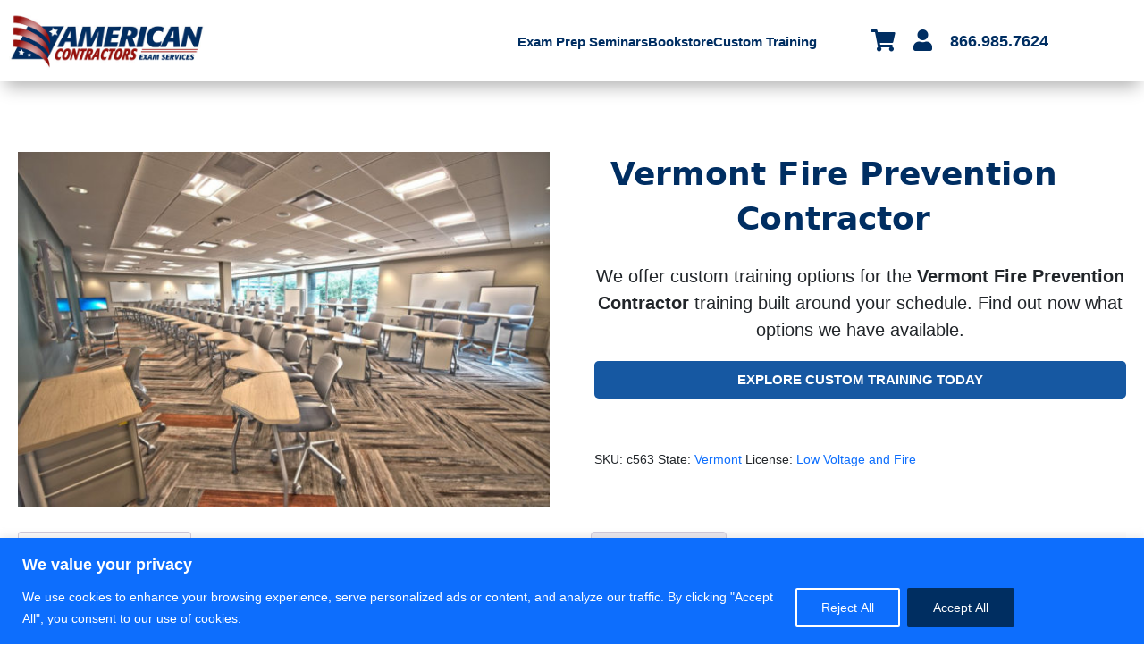

--- FILE ---
content_type: text/html; charset=UTF-8
request_url: https://examprep.org/contractors-license/seminars/vermont/vermont-fire-prevention-contractor/
body_size: 52543
content:
<!DOCTYPE html>
<html dir="ltr" lang="en-US" prefix="og: https://ogp.me/ns#">
<head>
	<!-- Required meta tags -->
    <meta charset="utf-8">
    <meta name="viewport" content="width=device-width, initial-scale=1, shrink-to-fit=no">

    <!-- Bootstrap CSS -->
    <link rel="stylesheet" href="https://stackpath.bootstrapcdn.com/bootstrap/4.1.1/css/bootstrap.min.css" integrity="sha384-WskhaSGFgHYWDcbwN70/dfYBj47jz9qbsMId/iRN3ewGhXQFZCSftd1LZCfmhktB" crossorigin="anonymous">


<!-- ACES TRACKING CODES -->

    <!-- Google Tag Manager -- >
        <script>(function(w,d,s,l,i){w[l]=w[l]||[];w[l].push({'gtm.start':
        new Date().getTime(),event:'gtm.js'});var f=d.getElementsByTagName(s)[0],
        j=d.createElement(s),dl=l!='dataLayer'?'&l='+l:'';j.async=true;j.src=
        'https://www.googletagmanager.com/gtm.js?id='+i+dl;f.parentNode.insertBefore(j,f);
        })(window,document,'script','dataLayer','GTM-T5ZQM5F');</script>
    < !-- End Google Tag Manager -->




    <!-- Global site tag (gtag.js) - Google AdWords: 806690738 -- > 
        <script async src="https://www.googletagmanager.com/gtag/js?id=AW-806690738"></script> 
        <script> window.dataLayer = window.dataLayer || []; function gtag(){dataLayer.push(arguments);} gtag('js', new Date()); gtag('config', 'AW-806690738'); </script>

    <!--Call Rail Tracking Code -- >
        <script type="text/javascript" src="//cdn.callrail.com/companies/154636020/710ad56044f85ec605a5/12/swap.js"></script>

    <!-- Facebook Pixel Code -- >
        <script>
        !function(f,b,e,v,n,t,s)
        {if(f.fbq)return;n=f.fbq=function(){n.callMethod?
        n.callMethod.apply(n,arguments):n.queue.push(arguments)};
        if(!f._fbq)f._fbq=n;n.push=n;n.loaded=!0;n.version='2.0';
        n.queue=[];t=b.createElement(e);t.async=!0;
        t.src=v;s=b.getElementsByTagName(e)[0];
        s.parentNode.insertBefore(t,s)}(window, document,'script',
        'https://connect.facebook.net/en_US/fbevents.js');
        fbq('init', '376468576205998');
        fbq('track', 'PageView');
        </script>
        <noscript><img height="1" width="1" alt="facebook" style="display:none"
        src="https://www.facebook.com/tr?id=376468576205998&ev=PageView&noscript=1"
        /></noscript>
    <!-- End Facebook Pixel Code -->

<!-- END ACES TRACKING CODES -->


<link rel="stylesheet" type="text/css" href="https://examprep.org/wp-content/themes/ACES17-WP-Theme-v2.0.0/style.css">


	<!-- MOVE BELOW JS TO FOOTER -->
    <!-- Optional JavaScript -->
    <!-- jQuery first, then Popper.js, then Bootstrap JS 
    <script src="https://code.jquery.com/jquery-3.3.1.slim.min.js" integrity="sha384-q8i/X+965DzO0rT7abK41JStQIAqVgRVzpbzo5smXKp4YfRvH+8abtTE1Pi6jizo" crossorigin="anonymous"></script>
    <script src="https://cdnjs.cloudflare.com/ajax/libs/popper.js/1.14.3/umd/popper.min.js" integrity="sha384-ZMP7rVo3mIykV+2+9J3UJ46jBk0WLaUAdn689aCwoqbBJiSnjAK/l8WvCWPIPm49" crossorigin="anonymous"></script>
    <script src="https://stackpath.bootstrapcdn.com/bootstrap/4.1.1/js/bootstrap.min.js" integrity="sha384-smHYKdLADwkXOn1EmN1qk/HfnUcbVRZyYmZ4qpPea6sjB/pTJ0euyQp0Mk8ck+5T" crossorigin="anonymous"></script>
-->



 <!-- 5-14 - Added in order to load additional wordpress header content dynamically to end of head tag -->
	
	
		<!-- All in One SEO Pro 4.5.5 - aioseo.com -->
		<title>Vermont Fire Prevention Contractor | EXAMPREP.ORG</title>
		<meta name="robots" content="max-image-preview:large" />
		<link rel="canonical" href="https://examprep.org/contractors-license/seminars/vermont/vermont-fire-prevention-contractor/" />
		<meta name="generator" content="All in One SEO Pro (AIOSEO) 4.5.5" />
		<meta property="og:locale" content="en_US" />
		<meta property="og:site_name" content="EXAMPREP.ORG | American Contractors Exam Services" />
		<meta property="og:type" content="article" />
		<meta property="og:title" content="Vermont Fire Prevention Contractor | EXAMPREP.ORG" />
		<meta property="og:url" content="https://examprep.org/contractors-license/seminars/vermont/vermont-fire-prevention-contractor/" />
		<meta property="article:published_time" content="2026-01-22T07:21:12+00:00" />
		<meta property="article:modified_time" content="2026-01-22T07:21:12+00:00" />
		<meta name="twitter:card" content="summary" />
		<meta name="twitter:title" content="Vermont Fire Prevention Contractor | EXAMPREP.ORG" />
		<meta name="google" content="nositelinkssearchbox" />
		<script type="application/ld+json" class="aioseo-schema">
			{"@context":"https:\/\/schema.org","@graph":[{"@type":"BreadcrumbList","@id":"https:\/\/examprep.org\/contractors-license\/seminars\/vermont\/vermont-fire-prevention-contractor\/#breadcrumblist","itemListElement":[{"@type":"ListItem","@id":"https:\/\/examprep.org\/#listItem","position":1,"name":"Home","item":"https:\/\/examprep.org\/","nextItem":"https:\/\/examprep.org\/contractors-license\/#listItem"},{"@type":"ListItem","@id":"https:\/\/examprep.org\/contractors-license\/#listItem","position":2,"name":"2026","item":"https:\/\/examprep.org\/contractors-license\/","nextItem":"https:\/\/examprep.org\/contractors-license\/seminars\/#listItem","previousItem":"https:\/\/examprep.org\/#listItem"},{"@type":"ListItem","@id":"https:\/\/examprep.org\/contractors-license\/seminars\/#listItem","position":3,"name":"January","item":"https:\/\/examprep.org\/contractors-license\/seminars\/","nextItem":"https:\/\/examprep.org\/contractors-license\/seminars\/vermont\/#listItem","previousItem":"https:\/\/examprep.org\/contractors-license\/#listItem"},{"@type":"ListItem","@id":"https:\/\/examprep.org\/contractors-license\/seminars\/vermont\/#listItem","position":4,"name":"22","item":"https:\/\/examprep.org\/contractors-license\/seminars\/vermont\/","nextItem":"https:\/\/examprep.org\/contractors-license\/seminars\/vermont\/vermont-fire-prevention-contractor\/#listItem","previousItem":"https:\/\/examprep.org\/contractors-license\/seminars\/#listItem"},{"@type":"ListItem","@id":"https:\/\/examprep.org\/contractors-license\/seminars\/vermont\/vermont-fire-prevention-contractor\/#listItem","position":5,"name":"Vermont Fire Prevention Contractor","previousItem":"https:\/\/examprep.org\/contractors-license\/seminars\/vermont\/#listItem"}]},{"@type":"ItemPage","@id":"https:\/\/examprep.org\/contractors-license\/seminars\/vermont\/vermont-fire-prevention-contractor\/#itempage","url":"https:\/\/examprep.org\/contractors-license\/seminars\/vermont\/vermont-fire-prevention-contractor\/","name":"Vermont Fire Prevention Contractor | EXAMPREP.ORG","inLanguage":"en-US","isPartOf":{"@id":"https:\/\/examprep.org\/#website"},"breadcrumb":{"@id":"https:\/\/examprep.org\/contractors-license\/seminars\/vermont\/vermont-fire-prevention-contractor\/#breadcrumblist"},"image":{"@type":"ImageObject","url":"https:\/\/examprep.org\/wp-content\/uploads\/2021\/07\/contractors-license-exam-preparation-seminars.jpg","@id":"https:\/\/examprep.org\/contractors-license\/seminars\/vermont\/vermont-fire-prevention-contractor\/#mainImage","width":1000,"height":667},"primaryImageOfPage":{"@id":"https:\/\/examprep.org\/contractors-license\/seminars\/vermont\/vermont-fire-prevention-contractor\/#mainImage"},"datePublished":"2026-01-22T01:21:12-06:00","dateModified":"2026-01-22T01:21:12-06:00"},{"@type":"Organization","@id":"https:\/\/examprep.org\/#organization","name":"EXAMPREP.ORG","url":"https:\/\/examprep.org\/"},{"@type":"WebPage","@id":"https:\/\/examprep.org\/contractors-license\/seminars\/vermont\/vermont-fire-prevention-contractor\/#webpage","url":"https:\/\/examprep.org\/contractors-license\/seminars\/vermont\/vermont-fire-prevention-contractor\/","name":"Vermont Fire Prevention Contractor | EXAMPREP.ORG","inLanguage":"en-US","isPartOf":{"@id":"https:\/\/examprep.org\/#website"},"breadcrumb":{"@id":"https:\/\/examprep.org\/contractors-license\/seminars\/vermont\/vermont-fire-prevention-contractor\/#breadcrumblist"},"image":{"@type":"ImageObject","url":"https:\/\/examprep.org\/wp-content\/uploads\/2021\/07\/contractors-license-exam-preparation-seminars.jpg","@id":"https:\/\/examprep.org\/contractors-license\/seminars\/vermont\/vermont-fire-prevention-contractor\/#mainImage","width":1000,"height":667},"primaryImageOfPage":{"@id":"https:\/\/examprep.org\/contractors-license\/seminars\/vermont\/vermont-fire-prevention-contractor\/#mainImage"},"datePublished":"2026-01-22T01:21:12-06:00","dateModified":"2026-01-22T01:21:12-06:00"},{"@type":"WebSite","@id":"https:\/\/examprep.org\/#website","url":"https:\/\/examprep.org\/","name":"EXAMPREP.ORG","description":"American Contractors Exam Services","inLanguage":"en-US","publisher":{"@id":"https:\/\/examprep.org\/#organization"}}]}
		</script>
		<!-- All in One SEO Pro -->


<!-- Google Tag Manager for WordPress by gtm4wp.com -->
<script data-cfasync="false" data-pagespeed-no-defer>
	var gtm4wp_datalayer_name = "dataLayer";
	var dataLayer = dataLayer || [];
	const gtm4wp_use_sku_instead = false;
	const gtm4wp_id_prefix = '';
	const gtm4wp_remarketing = false;
	const gtm4wp_eec = true;
	const gtm4wp_classicec = false;
	const gtm4wp_currency = 'USD';
	const gtm4wp_product_per_impression = 10;
	const gtm4wp_needs_shipping_address = true;
	const gtm4wp_business_vertical = 'retail';
	const gtm4wp_business_vertical_id = 'id';
	const gtm4wp_clear_ecommerce = false;
</script>
<!-- End Google Tag Manager for WordPress by gtm4wp.com --><link rel='dns-prefetch' href='//stats.wp.com' />

<link rel="alternate" type="application/rss+xml" title="EXAMPREP.ORG &raquo; Vermont Fire Prevention Contractor Comments Feed" href="https://examprep.org/contractors-license/seminars/vermont/vermont-fire-prevention-contractor/feed/" />
<link rel='stylesheet' id='wc-authorize-net-cim-checkout-block-css' href='https://examprep.org/wp-content/plugins/woocommerce-gateway-authorize-net-cim/assets/css/blocks/wc-authorize-net-cim-checkout-block.css?ver=3.10.1' type='text/css' media='all' />
<link rel='stylesheet' id='aws-divi-css' href='https://examprep.org/wp-content/plugins/advanced-woo-search/includes/modules/divi/divi.css?ver=2.98' type='text/css' media='all' />
<style id='wp-emoji-styles-inline-css' type='text/css'>

	img.wp-smiley, img.emoji {
		display: inline !important;
		border: none !important;
		box-shadow: none !important;
		height: 1em !important;
		width: 1em !important;
		margin: 0 0.07em !important;
		vertical-align: -0.1em !important;
		background: none !important;
		padding: 0 !important;
	}
</style>
<link rel='stylesheet' id='wp-block-library-css' href='https://examprep.org/wp-includes/css/dist/block-library/style.min.css?ver=6.4.2' type='text/css' media='all' />
<style id='classic-theme-styles-inline-css' type='text/css'>
/*! This file is auto-generated */
.wp-block-button__link{color:#fff;background-color:#32373c;border-radius:9999px;box-shadow:none;text-decoration:none;padding:calc(.667em + 2px) calc(1.333em + 2px);font-size:1.125em}.wp-block-file__button{background:#32373c;color:#fff;text-decoration:none}
</style>
<style id='global-styles-inline-css' type='text/css'>
body{--wp--preset--color--black: #000000;--wp--preset--color--cyan-bluish-gray: #abb8c3;--wp--preset--color--white: #ffffff;--wp--preset--color--pale-pink: #f78da7;--wp--preset--color--vivid-red: #cf2e2e;--wp--preset--color--luminous-vivid-orange: #ff6900;--wp--preset--color--luminous-vivid-amber: #fcb900;--wp--preset--color--light-green-cyan: #7bdcb5;--wp--preset--color--vivid-green-cyan: #00d084;--wp--preset--color--pale-cyan-blue: #8ed1fc;--wp--preset--color--vivid-cyan-blue: #0693e3;--wp--preset--color--vivid-purple: #9b51e0;--wp--preset--gradient--vivid-cyan-blue-to-vivid-purple: linear-gradient(135deg,rgba(6,147,227,1) 0%,rgb(155,81,224) 100%);--wp--preset--gradient--light-green-cyan-to-vivid-green-cyan: linear-gradient(135deg,rgb(122,220,180) 0%,rgb(0,208,130) 100%);--wp--preset--gradient--luminous-vivid-amber-to-luminous-vivid-orange: linear-gradient(135deg,rgba(252,185,0,1) 0%,rgba(255,105,0,1) 100%);--wp--preset--gradient--luminous-vivid-orange-to-vivid-red: linear-gradient(135deg,rgba(255,105,0,1) 0%,rgb(207,46,46) 100%);--wp--preset--gradient--very-light-gray-to-cyan-bluish-gray: linear-gradient(135deg,rgb(238,238,238) 0%,rgb(169,184,195) 100%);--wp--preset--gradient--cool-to-warm-spectrum: linear-gradient(135deg,rgb(74,234,220) 0%,rgb(151,120,209) 20%,rgb(207,42,186) 40%,rgb(238,44,130) 60%,rgb(251,105,98) 80%,rgb(254,248,76) 100%);--wp--preset--gradient--blush-light-purple: linear-gradient(135deg,rgb(255,206,236) 0%,rgb(152,150,240) 100%);--wp--preset--gradient--blush-bordeaux: linear-gradient(135deg,rgb(254,205,165) 0%,rgb(254,45,45) 50%,rgb(107,0,62) 100%);--wp--preset--gradient--luminous-dusk: linear-gradient(135deg,rgb(255,203,112) 0%,rgb(199,81,192) 50%,rgb(65,88,208) 100%);--wp--preset--gradient--pale-ocean: linear-gradient(135deg,rgb(255,245,203) 0%,rgb(182,227,212) 50%,rgb(51,167,181) 100%);--wp--preset--gradient--electric-grass: linear-gradient(135deg,rgb(202,248,128) 0%,rgb(113,206,126) 100%);--wp--preset--gradient--midnight: linear-gradient(135deg,rgb(2,3,129) 0%,rgb(40,116,252) 100%);--wp--preset--font-size--small: 13px;--wp--preset--font-size--medium: 20px;--wp--preset--font-size--large: 36px;--wp--preset--font-size--x-large: 42px;--wp--preset--spacing--20: 0.44rem;--wp--preset--spacing--30: 0.67rem;--wp--preset--spacing--40: 1rem;--wp--preset--spacing--50: 1.5rem;--wp--preset--spacing--60: 2.25rem;--wp--preset--spacing--70: 3.38rem;--wp--preset--spacing--80: 5.06rem;--wp--preset--shadow--natural: 6px 6px 9px rgba(0, 0, 0, 0.2);--wp--preset--shadow--deep: 12px 12px 50px rgba(0, 0, 0, 0.4);--wp--preset--shadow--sharp: 6px 6px 0px rgba(0, 0, 0, 0.2);--wp--preset--shadow--outlined: 6px 6px 0px -3px rgba(255, 255, 255, 1), 6px 6px rgba(0, 0, 0, 1);--wp--preset--shadow--crisp: 6px 6px 0px rgba(0, 0, 0, 1);}:where(.is-layout-flex){gap: 0.5em;}:where(.is-layout-grid){gap: 0.5em;}body .is-layout-flow > .alignleft{float: left;margin-inline-start: 0;margin-inline-end: 2em;}body .is-layout-flow > .alignright{float: right;margin-inline-start: 2em;margin-inline-end: 0;}body .is-layout-flow > .aligncenter{margin-left: auto !important;margin-right: auto !important;}body .is-layout-constrained > .alignleft{float: left;margin-inline-start: 0;margin-inline-end: 2em;}body .is-layout-constrained > .alignright{float: right;margin-inline-start: 2em;margin-inline-end: 0;}body .is-layout-constrained > .aligncenter{margin-left: auto !important;margin-right: auto !important;}body .is-layout-constrained > :where(:not(.alignleft):not(.alignright):not(.alignfull)){max-width: var(--wp--style--global--content-size);margin-left: auto !important;margin-right: auto !important;}body .is-layout-constrained > .alignwide{max-width: var(--wp--style--global--wide-size);}body .is-layout-flex{display: flex;}body .is-layout-flex{flex-wrap: wrap;align-items: center;}body .is-layout-flex > *{margin: 0;}body .is-layout-grid{display: grid;}body .is-layout-grid > *{margin: 0;}:where(.wp-block-columns.is-layout-flex){gap: 2em;}:where(.wp-block-columns.is-layout-grid){gap: 2em;}:where(.wp-block-post-template.is-layout-flex){gap: 1.25em;}:where(.wp-block-post-template.is-layout-grid){gap: 1.25em;}.has-black-color{color: var(--wp--preset--color--black) !important;}.has-cyan-bluish-gray-color{color: var(--wp--preset--color--cyan-bluish-gray) !important;}.has-white-color{color: var(--wp--preset--color--white) !important;}.has-pale-pink-color{color: var(--wp--preset--color--pale-pink) !important;}.has-vivid-red-color{color: var(--wp--preset--color--vivid-red) !important;}.has-luminous-vivid-orange-color{color: var(--wp--preset--color--luminous-vivid-orange) !important;}.has-luminous-vivid-amber-color{color: var(--wp--preset--color--luminous-vivid-amber) !important;}.has-light-green-cyan-color{color: var(--wp--preset--color--light-green-cyan) !important;}.has-vivid-green-cyan-color{color: var(--wp--preset--color--vivid-green-cyan) !important;}.has-pale-cyan-blue-color{color: var(--wp--preset--color--pale-cyan-blue) !important;}.has-vivid-cyan-blue-color{color: var(--wp--preset--color--vivid-cyan-blue) !important;}.has-vivid-purple-color{color: var(--wp--preset--color--vivid-purple) !important;}.has-black-background-color{background-color: var(--wp--preset--color--black) !important;}.has-cyan-bluish-gray-background-color{background-color: var(--wp--preset--color--cyan-bluish-gray) !important;}.has-white-background-color{background-color: var(--wp--preset--color--white) !important;}.has-pale-pink-background-color{background-color: var(--wp--preset--color--pale-pink) !important;}.has-vivid-red-background-color{background-color: var(--wp--preset--color--vivid-red) !important;}.has-luminous-vivid-orange-background-color{background-color: var(--wp--preset--color--luminous-vivid-orange) !important;}.has-luminous-vivid-amber-background-color{background-color: var(--wp--preset--color--luminous-vivid-amber) !important;}.has-light-green-cyan-background-color{background-color: var(--wp--preset--color--light-green-cyan) !important;}.has-vivid-green-cyan-background-color{background-color: var(--wp--preset--color--vivid-green-cyan) !important;}.has-pale-cyan-blue-background-color{background-color: var(--wp--preset--color--pale-cyan-blue) !important;}.has-vivid-cyan-blue-background-color{background-color: var(--wp--preset--color--vivid-cyan-blue) !important;}.has-vivid-purple-background-color{background-color: var(--wp--preset--color--vivid-purple) !important;}.has-black-border-color{border-color: var(--wp--preset--color--black) !important;}.has-cyan-bluish-gray-border-color{border-color: var(--wp--preset--color--cyan-bluish-gray) !important;}.has-white-border-color{border-color: var(--wp--preset--color--white) !important;}.has-pale-pink-border-color{border-color: var(--wp--preset--color--pale-pink) !important;}.has-vivid-red-border-color{border-color: var(--wp--preset--color--vivid-red) !important;}.has-luminous-vivid-orange-border-color{border-color: var(--wp--preset--color--luminous-vivid-orange) !important;}.has-luminous-vivid-amber-border-color{border-color: var(--wp--preset--color--luminous-vivid-amber) !important;}.has-light-green-cyan-border-color{border-color: var(--wp--preset--color--light-green-cyan) !important;}.has-vivid-green-cyan-border-color{border-color: var(--wp--preset--color--vivid-green-cyan) !important;}.has-pale-cyan-blue-border-color{border-color: var(--wp--preset--color--pale-cyan-blue) !important;}.has-vivid-cyan-blue-border-color{border-color: var(--wp--preset--color--vivid-cyan-blue) !important;}.has-vivid-purple-border-color{border-color: var(--wp--preset--color--vivid-purple) !important;}.has-vivid-cyan-blue-to-vivid-purple-gradient-background{background: var(--wp--preset--gradient--vivid-cyan-blue-to-vivid-purple) !important;}.has-light-green-cyan-to-vivid-green-cyan-gradient-background{background: var(--wp--preset--gradient--light-green-cyan-to-vivid-green-cyan) !important;}.has-luminous-vivid-amber-to-luminous-vivid-orange-gradient-background{background: var(--wp--preset--gradient--luminous-vivid-amber-to-luminous-vivid-orange) !important;}.has-luminous-vivid-orange-to-vivid-red-gradient-background{background: var(--wp--preset--gradient--luminous-vivid-orange-to-vivid-red) !important;}.has-very-light-gray-to-cyan-bluish-gray-gradient-background{background: var(--wp--preset--gradient--very-light-gray-to-cyan-bluish-gray) !important;}.has-cool-to-warm-spectrum-gradient-background{background: var(--wp--preset--gradient--cool-to-warm-spectrum) !important;}.has-blush-light-purple-gradient-background{background: var(--wp--preset--gradient--blush-light-purple) !important;}.has-blush-bordeaux-gradient-background{background: var(--wp--preset--gradient--blush-bordeaux) !important;}.has-luminous-dusk-gradient-background{background: var(--wp--preset--gradient--luminous-dusk) !important;}.has-pale-ocean-gradient-background{background: var(--wp--preset--gradient--pale-ocean) !important;}.has-electric-grass-gradient-background{background: var(--wp--preset--gradient--electric-grass) !important;}.has-midnight-gradient-background{background: var(--wp--preset--gradient--midnight) !important;}.has-small-font-size{font-size: var(--wp--preset--font-size--small) !important;}.has-medium-font-size{font-size: var(--wp--preset--font-size--medium) !important;}.has-large-font-size{font-size: var(--wp--preset--font-size--large) !important;}.has-x-large-font-size{font-size: var(--wp--preset--font-size--x-large) !important;}
.wp-block-navigation a:where(:not(.wp-element-button)){color: inherit;}
:where(.wp-block-post-template.is-layout-flex){gap: 1.25em;}:where(.wp-block-post-template.is-layout-grid){gap: 1.25em;}
:where(.wp-block-columns.is-layout-flex){gap: 2em;}:where(.wp-block-columns.is-layout-grid){gap: 2em;}
.wp-block-pullquote{font-size: 1.5em;line-height: 1.6;}
</style>
<link rel='stylesheet' id='contact-form-7-css' href='https://examprep.org/wp-content/plugins/contact-form-7/includes/css/styles.css?ver=5.8.6' type='text/css' media='all' />
<link rel='stylesheet' id='wpcf7-redirect-script-frontend-css' href='https://examprep.org/wp-content/plugins/wpcf7-redirect/build/css/wpcf7-redirect-frontend.min.css?ver=1.1' type='text/css' media='all' />
<link rel='stylesheet' id='cpsh-shortcodes-css' href='https://examprep.org/wp-content/plugins/column-shortcodes//assets/css/shortcodes.css?ver=1.0.1' type='text/css' media='all' />
<link rel='stylesheet' id='ce_responsive-css' href='https://examprep.org/wp-content/plugins/simple-embed-code/css/video-container.min.css?ver=2.3.8' type='text/css' media='all' />
<link rel='stylesheet' id='woof-css' href='https://examprep.org/wp-content/plugins/woocommerce-products-filter/css/front.css?ver=1.3.5.1' type='text/css' media='all' />
<style id='woof-inline-css' type='text/css'>

.woof_products_top_panel li span, .woof_products_top_panel2 li span{background: url(https://examprep.org/wp-content/plugins/woocommerce-products-filter/img/delete.png);background-size: 14px 14px;background-repeat: no-repeat;background-position: right;}
.woof_edit_view{
                    display: none;
                }

</style>
<link rel='stylesheet' id='chosen-drop-down-css' href='https://examprep.org/wp-content/plugins/woocommerce-products-filter/js/chosen/chosen.min.css?ver=1.3.5.1' type='text/css' media='all' />
<link rel='stylesheet' id='icheck-jquery-color-flat-css' href='https://examprep.org/wp-content/plugins/woocommerce-products-filter/js/icheck/skins/flat/_all.css?ver=1.3.5.1' type='text/css' media='all' />
<link rel='stylesheet' id='icheck-jquery-color-square-css' href='https://examprep.org/wp-content/plugins/woocommerce-products-filter/js/icheck/skins/square/_all.css?ver=1.3.5.1' type='text/css' media='all' />
<link rel='stylesheet' id='icheck-jquery-color-minimal-css' href='https://examprep.org/wp-content/plugins/woocommerce-products-filter/js/icheck/skins/minimal/_all.css?ver=1.3.5.1' type='text/css' media='all' />
<link rel='stylesheet' id='woof_by_author_html_items-css' href='https://examprep.org/wp-content/plugins/woocommerce-products-filter/ext/by_author/css/by_author.css?ver=1.3.5.1' type='text/css' media='all' />
<link rel='stylesheet' id='woof_by_instock_html_items-css' href='https://examprep.org/wp-content/plugins/woocommerce-products-filter/ext/by_instock/css/by_instock.css?ver=1.3.5.1' type='text/css' media='all' />
<link rel='stylesheet' id='woof_by_onsales_html_items-css' href='https://examprep.org/wp-content/plugins/woocommerce-products-filter/ext/by_onsales/css/by_onsales.css?ver=1.3.5.1' type='text/css' media='all' />
<link rel='stylesheet' id='woof_by_text_html_items-css' href='https://examprep.org/wp-content/plugins/woocommerce-products-filter/ext/by_text/assets/css/front.css?ver=1.3.5.1' type='text/css' media='all' />
<link rel='stylesheet' id='woof_label_html_items-css' href='https://examprep.org/wp-content/plugins/woocommerce-products-filter/ext/label/css/html_types/label.css?ver=1.3.5.1' type='text/css' media='all' />
<link rel='stylesheet' id='woof_select_radio_check_html_items-css' href='https://examprep.org/wp-content/plugins/woocommerce-products-filter/ext/select_radio_check/css/html_types/select_radio_check.css?ver=1.3.5.1' type='text/css' media='all' />
<link rel='stylesheet' id='woof_sd_html_items_checkbox-css' href='https://examprep.org/wp-content/plugins/woocommerce-products-filter/ext/smart_designer/css/elements/checkbox.css?ver=1.3.5.1' type='text/css' media='all' />
<link rel='stylesheet' id='woof_sd_html_items_radio-css' href='https://examprep.org/wp-content/plugins/woocommerce-products-filter/ext/smart_designer/css/elements/radio.css?ver=1.3.5.1' type='text/css' media='all' />
<link rel='stylesheet' id='woof_sd_html_items_switcher-css' href='https://examprep.org/wp-content/plugins/woocommerce-products-filter/ext/smart_designer/css/elements/switcher.css?ver=1.3.5.1' type='text/css' media='all' />
<link rel='stylesheet' id='woof_sd_html_items_color-css' href='https://examprep.org/wp-content/plugins/woocommerce-products-filter/ext/smart_designer/css/elements/color.css?ver=1.3.5.1' type='text/css' media='all' />
<link rel='stylesheet' id='woof_sd_html_items_tooltip-css' href='https://examprep.org/wp-content/plugins/woocommerce-products-filter/ext/smart_designer/css/tooltip.css?ver=1.3.5.1' type='text/css' media='all' />
<link rel='stylesheet' id='woof_sd_html_items_front-css' href='https://examprep.org/wp-content/plugins/woocommerce-products-filter/ext/smart_designer/css/front.css?ver=1.3.5.1' type='text/css' media='all' />
<link rel='stylesheet' id='woof-switcher23-css' href='https://examprep.org/wp-content/plugins/woocommerce-products-filter/css/switcher.css?ver=1.3.5.1' type='text/css' media='all' />
<link rel='stylesheet' id='woocommerce-layout-css' href='https://examprep.org/wp-content/plugins/woocommerce/assets/css/woocommerce-layout.css?ver=8.5.1' type='text/css' media='all' />
<link rel='stylesheet' id='woocommerce-smallscreen-css' href='https://examprep.org/wp-content/plugins/woocommerce/assets/css/woocommerce-smallscreen.css?ver=8.5.1' type='text/css' media='only screen and (max-width: 768px)' />
<link rel='stylesheet' id='woocommerce-general-css' href='https://examprep.org/wp-content/plugins/woocommerce/assets/css/woocommerce.css?ver=8.5.1' type='text/css' media='all' />
<style id='woocommerce-inline-inline-css' type='text/css'>
.woocommerce form .form-row .required { visibility: visible; }
</style>
<link rel='stylesheet' id='aws-style-css' href='https://examprep.org/wp-content/plugins/advanced-woo-search/assets/css/common.min.css?ver=2.98' type='text/css' media='all' />
<link rel='stylesheet' id='learndash_quiz_front_css-css' href='//examprep.org/wp-content/plugins/sfwd-lms/themes/legacy/templates/learndash_quiz_front.min.css?ver=4.5.3.1' type='text/css' media='all' />
<link rel='stylesheet' id='learndash_style-css' href='//examprep.org/wp-content/plugins/sfwd-lms/assets/css/style.min.css?ver=4.5.3.1' type='text/css' media='all' />
<link rel='stylesheet' id='sfwd_front_css-css' href='//examprep.org/wp-content/plugins/sfwd-lms/assets/css/front.min.css?ver=4.5.3.1' type='text/css' media='all' />
<link rel='stylesheet' id='jquery-dropdown-css-css' href='//examprep.org/wp-content/plugins/sfwd-lms/assets/css/jquery.dropdown.min.css?ver=4.5.3.1' type='text/css' media='all' />
<link rel='stylesheet' id='learndash_pager_css-css' href='//examprep.org/wp-content/plugins/sfwd-lms/themes/legacy/templates/learndash_pager.min.css?ver=4.5.3.1' type='text/css' media='all' />
<link rel='stylesheet' id='learndash_template_style_css-css' href='//examprep.org/wp-content/plugins/sfwd-lms/themes/legacy/templates/learndash_template_style.min.css?ver=4.5.3.1' type='text/css' media='all' />
<link rel='stylesheet' id='learndash_lesson_video-css' href='//examprep.org/wp-content/plugins/sfwd-lms/themes/legacy/templates/learndash_lesson_video.min.css?ver=4.5.3.1' type='text/css' media='all' />
<link rel='stylesheet' id='wc-composite-css-css' href='https://examprep.org/wp-content/plugins/woocommerce-composite-products/assets/css/frontend/woocommerce.css?ver=8.10.4' type='text/css' media='all' />
<link rel='stylesheet' id='megamenu-css' href='https://examprep.org/wp-content/uploads/maxmegamenu/style.css?ver=4bc506' type='text/css' media='all' />
<link rel='stylesheet' id='dashicons-css' href='https://examprep.org/wp-includes/css/dashicons.min.css?ver=6.4.2' type='text/css' media='all' />
<link rel='stylesheet' id='megamenu-genericons-css' href='https://examprep.org/wp-content/plugins/megamenu-pro/icons/genericons/genericons/genericons.css?ver=2.2.7' type='text/css' media='all' />
<link rel='stylesheet' id='megamenu-fontawesome-css' href='https://examprep.org/wp-content/plugins/megamenu-pro/icons/fontawesome/css/font-awesome.min.css?ver=2.2.7' type='text/css' media='all' />
<link rel='stylesheet' id='megamenu-fontawesome5-css' href='https://examprep.org/wp-content/plugins/megamenu-pro/icons/fontawesome5/css/all.min.css?ver=2.2.7' type='text/css' media='all' />
<link rel='stylesheet' id='sv-wc-payment-gateway-payment-form-v5_12_0-css' href='https://examprep.org/wp-content/plugins/woocommerce-gateway-authorize-net-cim/vendor/skyverge/wc-plugin-framework/woocommerce/payment-gateway/assets/css/frontend/sv-wc-payment-gateway-payment-form.min.css?ver=5.12.0' type='text/css' media='all' />
<link rel='stylesheet' id='divi-builder-style-css' href='https://examprep.org/wp-content/plugins/divi-builder/css/style-static.min.css?ver=4.24.0' type='text/css' media='all' />
<link rel='stylesheet' id='wc-cp-checkout-blocks-css' href='https://examprep.org/wp-content/plugins/woocommerce-composite-products/assets/css/frontend/checkout-blocks.css?ver=8.10.4' type='text/css' media='all' />
<link rel='stylesheet' id='wc-pb-checkout-blocks-css' href='https://examprep.org/wp-content/plugins/woocommerce-product-bundles/assets/css/frontend/checkout-blocks.css?ver=6.22.6' type='text/css' media='all' />
<link rel='stylesheet' id='popup-maker-site-css' href='//examprep.org/wp-content/uploads/pum/pum-site-styles.css?generated=1758731331&#038;ver=1.20.2' type='text/css' media='all' />
<link rel='stylesheet' id='wc-bundle-style-css' href='https://examprep.org/wp-content/plugins/woocommerce-product-bundles/assets/css/frontend/woocommerce.css?ver=6.22.6' type='text/css' media='all' />
<script type="text/javascript" src="https://examprep.org/wp-includes/js/dist/vendor/wp-polyfill-inert.min.js?ver=3.1.2" id="wp-polyfill-inert-js"></script>
<script type="text/javascript" src="https://examprep.org/wp-includes/js/dist/vendor/regenerator-runtime.min.js?ver=0.14.0" id="regenerator-runtime-js"></script>
<script type="text/javascript" src="https://examprep.org/wp-includes/js/dist/vendor/wp-polyfill.min.js?ver=3.15.0" id="wp-polyfill-js"></script>
<script type="text/javascript" src="https://examprep.org/wp-includes/js/dist/hooks.min.js?ver=c6aec9a8d4e5a5d543a1" id="wp-hooks-js"></script>
<script type="text/javascript" src="https://stats.wp.com/w.js?ver=202604" id="woo-tracks-js"></script>
<script type="text/javascript" id="cookie-law-info-js-extra">
/* <![CDATA[ */
var _ckyConfig = {"_ipData":[],"_assetsURL":"https:\/\/examprep.org\/wp-content\/plugins\/cookie-law-info\/lite\/frontend\/images\/","_publicURL":"https:\/\/examprep.org","_expiry":"365","_categories":[{"name":"Necessary","slug":"necessary","isNecessary":true,"ccpaDoNotSell":true,"cookies":[],"active":true,"defaultConsent":{"gdpr":true,"ccpa":true}},{"name":"Functional","slug":"functional","isNecessary":false,"ccpaDoNotSell":true,"cookies":[],"active":true,"defaultConsent":{"gdpr":false,"ccpa":false}},{"name":"Analytics","slug":"analytics","isNecessary":false,"ccpaDoNotSell":true,"cookies":[],"active":true,"defaultConsent":{"gdpr":false,"ccpa":false}},{"name":"Performance","slug":"performance","isNecessary":false,"ccpaDoNotSell":true,"cookies":[],"active":true,"defaultConsent":{"gdpr":false,"ccpa":false}},{"name":"Advertisement","slug":"advertisement","isNecessary":false,"ccpaDoNotSell":true,"cookies":[],"active":true,"defaultConsent":{"gdpr":false,"ccpa":false}}],"_activeLaw":"gdpr","_rootDomain":"","_block":"1","_showBanner":"1","_bannerConfig":{"settings":{"type":"banner","preferenceCenterType":"popup","position":"bottom","applicableLaw":"gdpr"},"behaviours":{"reloadBannerOnAccept":false,"loadAnalyticsByDefault":false,"animations":{"onLoad":"animate","onHide":"sticky"}},"config":{"revisitConsent":{"status":true,"tag":"revisit-consent","position":"bottom-left","meta":{"url":"#"},"styles":{"background-color":"#0056A7"},"elements":{"title":{"type":"text","tag":"revisit-consent-title","status":true,"styles":{"color":"#0056a7"}}}},"preferenceCenter":{"toggle":{"status":true,"tag":"detail-category-toggle","type":"toggle","states":{"active":{"styles":{"background-color":"#1863DC"}},"inactive":{"styles":{"background-color":"#D0D5D2"}}}}},"categoryPreview":{"status":false,"toggle":{"status":true,"tag":"detail-category-preview-toggle","type":"toggle","states":{"active":{"styles":{"background-color":"#1863DC"}},"inactive":{"styles":{"background-color":"#D0D5D2"}}}}},"videoPlaceholder":{"status":true,"styles":{"background-color":"#000000","border-color":"#000000","color":"#ffffff"}},"readMore":{"status":false,"tag":"readmore-button","type":"link","meta":{"noFollow":true,"newTab":true},"styles":{"color":"#1863DC","background-color":"transparent","border-color":"transparent"}},"auditTable":{"status":true},"optOption":{"status":true,"toggle":{"status":true,"tag":"optout-option-toggle","type":"toggle","states":{"active":{"styles":{"background-color":"#1863dc"}},"inactive":{"styles":{"background-color":"#FFFFFF"}}}}}}},"_version":"3.1.8","_logConsent":"1","_tags":[{"tag":"accept-button","styles":{"color":"#FFFFFF","background-color":"#002E61","border-color":"#002E61"}},{"tag":"reject-button","styles":{"color":"#fff","background-color":"transparent","border-color":"#fff"}},{"tag":"settings-button","styles":{"color":"#1863DC","background-color":"transparent","border-color":"#1863DC"}},{"tag":"readmore-button","styles":{"color":"#1863DC","background-color":"transparent","border-color":"transparent"}},{"tag":"donotsell-button","styles":{"color":"#1863DC","background-color":"transparent","border-color":"transparent"}},{"tag":"accept-button","styles":{"color":"#FFFFFF","background-color":"#002E61","border-color":"#002E61"}},{"tag":"revisit-consent","styles":{"background-color":"#0056A7"}}],"_shortCodes":[{"key":"cky_readmore","content":"<a href=\"#\" class=\"cky-policy\" aria-label=\"Cookie Policy\" target=\"_blank\" rel=\"noopener\" data-cky-tag=\"readmore-button\">Cookie Policy<\/a>","tag":"readmore-button","status":false,"attributes":{"rel":"nofollow","target":"_blank"}},{"key":"cky_show_desc","content":"<button class=\"cky-show-desc-btn\" data-cky-tag=\"show-desc-button\" aria-label=\"Show more\">Show more<\/button>","tag":"show-desc-button","status":true,"attributes":[]},{"key":"cky_hide_desc","content":"<button class=\"cky-show-desc-btn\" data-cky-tag=\"hide-desc-button\" aria-label=\"Show less\">Show less<\/button>","tag":"hide-desc-button","status":true,"attributes":[]},{"key":"cky_category_toggle_label","content":"[cky_{{status}}_category_label] [cky_preference_{{category_slug}}_title]","tag":"","status":true,"attributes":[]},{"key":"cky_enable_category_label","content":"Enable","tag":"","status":true,"attributes":[]},{"key":"cky_disable_category_label","content":"Disable","tag":"","status":true,"attributes":[]},{"key":"cky_video_placeholder","content":"<div class=\"video-placeholder-normal\" data-cky-tag=\"video-placeholder\" id=\"[UNIQUEID]\"><p class=\"video-placeholder-text-normal\" data-cky-tag=\"placeholder-title\">Please accept cookies to access this content<\/p><\/div>","tag":"","status":true,"attributes":[]},{"key":"cky_enable_optout_label","content":"Enable","tag":"","status":true,"attributes":[]},{"key":"cky_disable_optout_label","content":"Disable","tag":"","status":true,"attributes":[]},{"key":"cky_optout_toggle_label","content":"[cky_{{status}}_optout_label] [cky_optout_option_title]","tag":"","status":true,"attributes":[]},{"key":"cky_optout_option_title","content":"Do Not Sell or Share My Personal Information","tag":"","status":true,"attributes":[]},{"key":"cky_optout_close_label","content":"Close","tag":"","status":true,"attributes":[]}],"_rtl":"","_providersToBlock":[]};
var _ckyStyles = {"css":".cky-overlay{background: #000000; opacity: 0.4; position: fixed; top: 0; left: 0; width: 100%; height: 100%; z-index: 99999999;}.cky-hide{display: none;}.cky-btn-revisit-wrapper{display: flex; align-items: center; justify-content: center; background: #0056a7; width: 45px; height: 45px; border-radius: 50%; position: fixed; z-index: 999999; cursor: pointer;}.cky-revisit-bottom-left{bottom: 15px; left: 15px;}.cky-revisit-bottom-right{bottom: 15px; right: 15px;}.cky-btn-revisit-wrapper .cky-btn-revisit{display: flex; align-items: center; justify-content: center; background: none; border: none; cursor: pointer; position: relative; margin: 0; padding: 0;}.cky-btn-revisit-wrapper .cky-btn-revisit img{max-width: fit-content; margin: 0; height: 30px; width: 30px;}.cky-revisit-bottom-left:hover::before{content: attr(data-tooltip); position: absolute; background: #4e4b66; color: #ffffff; left: calc(100% + 7px); font-size: 12px; line-height: 16px; width: max-content; padding: 4px 8px; border-radius: 4px;}.cky-revisit-bottom-left:hover::after{position: absolute; content: \"\"; border: 5px solid transparent; left: calc(100% + 2px); border-left-width: 0; border-right-color: #4e4b66;}.cky-revisit-bottom-right:hover::before{content: attr(data-tooltip); position: absolute; background: #4e4b66; color: #ffffff; right: calc(100% + 7px); font-size: 12px; line-height: 16px; width: max-content; padding: 4px 8px; border-radius: 4px;}.cky-revisit-bottom-right:hover::after{position: absolute; content: \"\"; border: 5px solid transparent; right: calc(100% + 2px); border-right-width: 0; border-left-color: #4e4b66;}.cky-revisit-hide{display: none;}.cky-consent-container{position: fixed; width: 100%; box-sizing: border-box; z-index: 9999999;}.cky-consent-container .cky-consent-bar{background: #ffffff; border: 1px solid; padding: 16.5px 24px; box-shadow: 0 -1px 10px 0 #acabab4d;}.cky-banner-bottom{bottom: 0; left: 0;}.cky-banner-top{top: 0; left: 0;}.cky-custom-brand-logo-wrapper .cky-custom-brand-logo{width: 100px; height: auto; margin: 0 0 12px 0;}.cky-notice .cky-title{color: #212121; font-weight: 700; font-size: 18px; line-height: 24px; margin: 0 0 12px 0;}.cky-notice-group{display: flex; justify-content: space-between; align-items: center; font-size: 14px; line-height: 24px; font-weight: 400;}.cky-notice-des *,.cky-preference-content-wrapper *,.cky-accordion-header-des *,.cky-gpc-wrapper .cky-gpc-desc *{font-size: 14px;}.cky-notice-des{color: #212121; font-size: 14px; line-height: 24px; font-weight: 400;}.cky-notice-des img{height: 25px; width: 25px;}.cky-consent-bar .cky-notice-des p,.cky-gpc-wrapper .cky-gpc-desc p,.cky-preference-body-wrapper .cky-preference-content-wrapper p,.cky-accordion-header-wrapper .cky-accordion-header-des p,.cky-cookie-des-table li div:last-child p{color: inherit; margin-top: 0; overflow-wrap: break-word;}.cky-notice-des P:last-child,.cky-preference-content-wrapper p:last-child,.cky-cookie-des-table li div:last-child p:last-child,.cky-gpc-wrapper .cky-gpc-desc p:last-child{margin-bottom: 0;}.cky-notice-des a.cky-policy,.cky-notice-des button.cky-policy{font-size: 14px; color: #1863dc; white-space: nowrap; cursor: pointer; background: transparent; border: 1px solid; text-decoration: underline;}.cky-notice-des button.cky-policy{padding: 0;}.cky-notice-des a.cky-policy:focus-visible,.cky-notice-des button.cky-policy:focus-visible,.cky-preference-content-wrapper .cky-show-desc-btn:focus-visible,.cky-accordion-header .cky-accordion-btn:focus-visible,.cky-preference-header .cky-btn-close:focus-visible,.cky-switch input[type=\"checkbox\"]:focus-visible,.cky-footer-wrapper a:focus-visible,.cky-btn:focus-visible{outline: 2px solid #1863dc; outline-offset: 2px;}.cky-btn:focus:not(:focus-visible),.cky-accordion-header .cky-accordion-btn:focus:not(:focus-visible),.cky-preference-content-wrapper .cky-show-desc-btn:focus:not(:focus-visible),.cky-btn-revisit-wrapper .cky-btn-revisit:focus:not(:focus-visible),.cky-preference-header .cky-btn-close:focus:not(:focus-visible),.cky-consent-bar .cky-banner-btn-close:focus:not(:focus-visible){outline: 0;}button.cky-show-desc-btn:not(:hover):not(:active){color: #1863dc; background: transparent;}button.cky-accordion-btn:not(:hover):not(:active),button.cky-banner-btn-close:not(:hover):not(:active),button.cky-btn-close:not(:hover):not(:active),button.cky-btn-revisit:not(:hover):not(:active){background: transparent;}.cky-consent-bar button:hover,.cky-modal.cky-modal-open button:hover,.cky-consent-bar button:focus,.cky-modal.cky-modal-open button:focus{text-decoration: none;}.cky-notice-btn-wrapper{display: flex; justify-content: center; align-items: center; margin-left: 15px;}.cky-notice-btn-wrapper .cky-btn{text-shadow: none; box-shadow: none;}.cky-btn{font-size: 14px; font-family: inherit; line-height: 24px; padding: 8px 27px; font-weight: 500; margin: 0 8px 0 0; border-radius: 2px; white-space: nowrap; cursor: pointer; text-align: center; text-transform: none; min-height: 0;}.cky-btn:hover{opacity: 0.8;}.cky-btn-customize{color: #1863dc; background: transparent; border: 2px solid #1863dc;}.cky-btn-reject{color: #1863dc; background: transparent; border: 2px solid #1863dc;}.cky-btn-accept{background: #1863dc; color: #ffffff; border: 2px solid #1863dc;}.cky-btn:last-child{margin-right: 0;}@media (max-width: 768px){.cky-notice-group{display: block;}.cky-notice-btn-wrapper{margin-left: 0;}.cky-notice-btn-wrapper .cky-btn{flex: auto; max-width: 100%; margin-top: 10px; white-space: unset;}}@media (max-width: 576px){.cky-notice-btn-wrapper{flex-direction: column;}.cky-custom-brand-logo-wrapper, .cky-notice .cky-title, .cky-notice-des, .cky-notice-btn-wrapper{padding: 0 28px;}.cky-consent-container .cky-consent-bar{padding: 16.5px 0;}.cky-notice-des{max-height: 40vh; overflow-y: scroll;}.cky-notice-btn-wrapper .cky-btn{width: 100%; padding: 8px; margin-right: 0;}.cky-notice-btn-wrapper .cky-btn-accept{order: 1;}.cky-notice-btn-wrapper .cky-btn-reject{order: 3;}.cky-notice-btn-wrapper .cky-btn-customize{order: 2;}}@media (max-width: 425px){.cky-custom-brand-logo-wrapper, .cky-notice .cky-title, .cky-notice-des, .cky-notice-btn-wrapper{padding: 0 24px;}.cky-notice-btn-wrapper{flex-direction: column;}.cky-btn{width: 100%; margin: 10px 0 0 0;}.cky-notice-btn-wrapper .cky-btn-customize{order: 2;}.cky-notice-btn-wrapper .cky-btn-reject{order: 3;}.cky-notice-btn-wrapper .cky-btn-accept{order: 1; margin-top: 16px;}}@media (max-width: 352px){.cky-notice .cky-title{font-size: 16px;}.cky-notice-des *{font-size: 12px;}.cky-notice-des, .cky-btn{font-size: 12px;}}.cky-modal.cky-modal-open{display: flex; visibility: visible; -webkit-transform: translate(-50%, -50%); -moz-transform: translate(-50%, -50%); -ms-transform: translate(-50%, -50%); -o-transform: translate(-50%, -50%); transform: translate(-50%, -50%); top: 50%; left: 50%; transition: all 1s ease;}.cky-modal{box-shadow: 0 32px 68px rgba(0, 0, 0, 0.3); margin: 0 auto; position: fixed; max-width: 100%; background: #ffffff; top: 50%; box-sizing: border-box; border-radius: 6px; z-index: 999999999; color: #212121; -webkit-transform: translate(-50%, 100%); -moz-transform: translate(-50%, 100%); -ms-transform: translate(-50%, 100%); -o-transform: translate(-50%, 100%); transform: translate(-50%, 100%); visibility: hidden; transition: all 0s ease;}.cky-preference-center{max-height: 79vh; overflow: hidden; width: 845px; overflow: hidden; flex: 1 1 0; display: flex; flex-direction: column; border-radius: 6px;}.cky-preference-header{display: flex; align-items: center; justify-content: space-between; padding: 22px 24px; border-bottom: 1px solid;}.cky-preference-header .cky-preference-title{font-size: 18px; font-weight: 700; line-height: 24px;}.cky-preference-header .cky-btn-close{margin: 0; cursor: pointer; vertical-align: middle; padding: 0; background: none; border: none; width: auto; height: auto; min-height: 0; line-height: 0; text-shadow: none; box-shadow: none;}.cky-preference-header .cky-btn-close img{margin: 0; height: 10px; width: 10px;}.cky-preference-body-wrapper{padding: 0 24px; flex: 1; overflow: auto; box-sizing: border-box;}.cky-preference-content-wrapper,.cky-gpc-wrapper .cky-gpc-desc{font-size: 14px; line-height: 24px; font-weight: 400; padding: 12px 0;}.cky-preference-content-wrapper{border-bottom: 1px solid;}.cky-preference-content-wrapper img{height: 25px; width: 25px;}.cky-preference-content-wrapper .cky-show-desc-btn{font-size: 14px; font-family: inherit; color: #1863dc; text-decoration: none; line-height: 24px; padding: 0; margin: 0; white-space: nowrap; cursor: pointer; background: transparent; border-color: transparent; text-transform: none; min-height: 0; text-shadow: none; box-shadow: none;}.cky-accordion-wrapper{margin-bottom: 10px;}.cky-accordion{border-bottom: 1px solid;}.cky-accordion:last-child{border-bottom: none;}.cky-accordion .cky-accordion-item{display: flex; margin-top: 10px;}.cky-accordion .cky-accordion-body{display: none;}.cky-accordion.cky-accordion-active .cky-accordion-body{display: block; padding: 0 22px; margin-bottom: 16px;}.cky-accordion-header-wrapper{cursor: pointer; width: 100%;}.cky-accordion-item .cky-accordion-header{display: flex; justify-content: space-between; align-items: center;}.cky-accordion-header .cky-accordion-btn{font-size: 16px; font-family: inherit; color: #212121; line-height: 24px; background: none; border: none; font-weight: 700; padding: 0; margin: 0; cursor: pointer; text-transform: none; min-height: 0; text-shadow: none; box-shadow: none;}.cky-accordion-header .cky-always-active{color: #008000; font-weight: 600; line-height: 24px; font-size: 14px;}.cky-accordion-header-des{font-size: 14px; line-height: 24px; margin: 10px 0 16px 0;}.cky-accordion-chevron{margin-right: 22px; position: relative; cursor: pointer;}.cky-accordion-chevron-hide{display: none;}.cky-accordion .cky-accordion-chevron i::before{content: \"\"; position: absolute; border-right: 1.4px solid; border-bottom: 1.4px solid; border-color: inherit; height: 6px; width: 6px; -webkit-transform: rotate(-45deg); -moz-transform: rotate(-45deg); -ms-transform: rotate(-45deg); -o-transform: rotate(-45deg); transform: rotate(-45deg); transition: all 0.2s ease-in-out; top: 8px;}.cky-accordion.cky-accordion-active .cky-accordion-chevron i::before{-webkit-transform: rotate(45deg); -moz-transform: rotate(45deg); -ms-transform: rotate(45deg); -o-transform: rotate(45deg); transform: rotate(45deg);}.cky-audit-table{background: #f4f4f4; border-radius: 6px;}.cky-audit-table .cky-empty-cookies-text{color: inherit; font-size: 12px; line-height: 24px; margin: 0; padding: 10px;}.cky-audit-table .cky-cookie-des-table{font-size: 12px; line-height: 24px; font-weight: normal; padding: 15px 10px; border-bottom: 1px solid; border-bottom-color: inherit; margin: 0;}.cky-audit-table .cky-cookie-des-table:last-child{border-bottom: none;}.cky-audit-table .cky-cookie-des-table li{list-style-type: none; display: flex; padding: 3px 0;}.cky-audit-table .cky-cookie-des-table li:first-child{padding-top: 0;}.cky-cookie-des-table li div:first-child{width: 100px; font-weight: 600; word-break: break-word; word-wrap: break-word;}.cky-cookie-des-table li div:last-child{flex: 1; word-break: break-word; word-wrap: break-word; margin-left: 8px;}.cky-footer-shadow{display: block; width: 100%; height: 40px; background: linear-gradient(180deg, rgba(255, 255, 255, 0) 0%, #ffffff 100%); position: absolute; bottom: calc(100% - 1px);}.cky-footer-wrapper{position: relative;}.cky-prefrence-btn-wrapper{display: flex; flex-wrap: wrap; align-items: center; justify-content: center; padding: 22px 24px; border-top: 1px solid;}.cky-prefrence-btn-wrapper .cky-btn{flex: auto; max-width: 100%; text-shadow: none; box-shadow: none;}.cky-btn-preferences{color: #1863dc; background: transparent; border: 2px solid #1863dc;}.cky-preference-header,.cky-preference-body-wrapper,.cky-preference-content-wrapper,.cky-accordion-wrapper,.cky-accordion,.cky-accordion-wrapper,.cky-footer-wrapper,.cky-prefrence-btn-wrapper{border-color: inherit;}@media (max-width: 845px){.cky-modal{max-width: calc(100% - 16px);}}@media (max-width: 576px){.cky-modal{max-width: 100%;}.cky-preference-center{max-height: 100vh;}.cky-prefrence-btn-wrapper{flex-direction: column;}.cky-accordion.cky-accordion-active .cky-accordion-body{padding-right: 0;}.cky-prefrence-btn-wrapper .cky-btn{width: 100%; margin: 10px 0 0 0;}.cky-prefrence-btn-wrapper .cky-btn-reject{order: 3;}.cky-prefrence-btn-wrapper .cky-btn-accept{order: 1; margin-top: 0;}.cky-prefrence-btn-wrapper .cky-btn-preferences{order: 2;}}@media (max-width: 425px){.cky-accordion-chevron{margin-right: 15px;}.cky-notice-btn-wrapper{margin-top: 0;}.cky-accordion.cky-accordion-active .cky-accordion-body{padding: 0 15px;}}@media (max-width: 352px){.cky-preference-header .cky-preference-title{font-size: 16px;}.cky-preference-header{padding: 16px 24px;}.cky-preference-content-wrapper *, .cky-accordion-header-des *{font-size: 12px;}.cky-preference-content-wrapper, .cky-preference-content-wrapper .cky-show-more, .cky-accordion-header .cky-always-active, .cky-accordion-header-des, .cky-preference-content-wrapper .cky-show-desc-btn, .cky-notice-des a.cky-policy{font-size: 12px;}.cky-accordion-header .cky-accordion-btn{font-size: 14px;}}.cky-switch{display: flex;}.cky-switch input[type=\"checkbox\"]{position: relative; width: 44px; height: 24px; margin: 0; background: #d0d5d2; -webkit-appearance: none; border-radius: 50px; cursor: pointer; outline: 0; border: none; top: 0;}.cky-switch input[type=\"checkbox\"]:checked{background: #1863dc;}.cky-switch input[type=\"checkbox\"]:before{position: absolute; content: \"\"; height: 20px; width: 20px; left: 2px; bottom: 2px; border-radius: 50%; background-color: white; -webkit-transition: 0.4s; transition: 0.4s; margin: 0;}.cky-switch input[type=\"checkbox\"]:after{display: none;}.cky-switch input[type=\"checkbox\"]:checked:before{-webkit-transform: translateX(20px); -ms-transform: translateX(20px); transform: translateX(20px);}@media (max-width: 425px){.cky-switch input[type=\"checkbox\"]{width: 38px; height: 21px;}.cky-switch input[type=\"checkbox\"]:before{height: 17px; width: 17px;}.cky-switch input[type=\"checkbox\"]:checked:before{-webkit-transform: translateX(17px); -ms-transform: translateX(17px); transform: translateX(17px);}}.cky-consent-bar .cky-banner-btn-close{position: absolute; right: 9px; top: 5px; background: none; border: none; cursor: pointer; padding: 0; margin: 0; min-height: 0; line-height: 0; height: auto; width: auto; text-shadow: none; box-shadow: none;}.cky-consent-bar .cky-banner-btn-close img{height: 9px; width: 9px; margin: 0;}.cky-notice-btn-wrapper .cky-btn-do-not-sell{font-size: 14px; line-height: 24px; padding: 6px 0; margin: 0; font-weight: 500; background: none; border-radius: 2px; border: none; cursor: pointer; text-align: left; color: #1863dc; background: transparent; border-color: transparent; box-shadow: none; text-shadow: none;}.cky-consent-bar .cky-banner-btn-close:focus-visible,.cky-notice-btn-wrapper .cky-btn-do-not-sell:focus-visible,.cky-opt-out-btn-wrapper .cky-btn:focus-visible,.cky-opt-out-checkbox-wrapper input[type=\"checkbox\"].cky-opt-out-checkbox:focus-visible{outline: 2px solid #1863dc; outline-offset: 2px;}@media (max-width: 768px){.cky-notice-btn-wrapper{margin-left: 0; margin-top: 10px; justify-content: left;}.cky-notice-btn-wrapper .cky-btn-do-not-sell{padding: 0;}}@media (max-width: 352px){.cky-notice-btn-wrapper .cky-btn-do-not-sell, .cky-notice-des a.cky-policy{font-size: 12px;}}.cky-opt-out-wrapper{padding: 12px 0;}.cky-opt-out-wrapper .cky-opt-out-checkbox-wrapper{display: flex; align-items: center;}.cky-opt-out-checkbox-wrapper .cky-opt-out-checkbox-label{font-size: 16px; font-weight: 700; line-height: 24px; margin: 0 0 0 12px; cursor: pointer;}.cky-opt-out-checkbox-wrapper input[type=\"checkbox\"].cky-opt-out-checkbox{background-color: #ffffff; border: 1px solid black; width: 20px; height: 18.5px; margin: 0; -webkit-appearance: none; position: relative; display: flex; align-items: center; justify-content: center; border-radius: 2px; cursor: pointer;}.cky-opt-out-checkbox-wrapper input[type=\"checkbox\"].cky-opt-out-checkbox:checked{background-color: #1863dc; border: none;}.cky-opt-out-checkbox-wrapper input[type=\"checkbox\"].cky-opt-out-checkbox:checked::after{left: 6px; bottom: 4px; width: 7px; height: 13px; border: solid #ffffff; border-width: 0 3px 3px 0; border-radius: 2px; -webkit-transform: rotate(45deg); -ms-transform: rotate(45deg); transform: rotate(45deg); content: \"\"; position: absolute; box-sizing: border-box;}.cky-opt-out-checkbox-wrapper.cky-disabled .cky-opt-out-checkbox-label,.cky-opt-out-checkbox-wrapper.cky-disabled input[type=\"checkbox\"].cky-opt-out-checkbox{cursor: no-drop;}.cky-gpc-wrapper{margin: 0 0 0 32px;}.cky-footer-wrapper .cky-opt-out-btn-wrapper{display: flex; flex-wrap: wrap; align-items: center; justify-content: center; padding: 22px 24px;}.cky-opt-out-btn-wrapper .cky-btn{flex: auto; max-width: 100%; text-shadow: none; box-shadow: none;}.cky-opt-out-btn-wrapper .cky-btn-cancel{border: 1px solid #dedfe0; background: transparent; color: #858585;}.cky-opt-out-btn-wrapper .cky-btn-confirm{background: #1863dc; color: #ffffff; border: 1px solid #1863dc;}@media (max-width: 352px){.cky-opt-out-checkbox-wrapper .cky-opt-out-checkbox-label{font-size: 14px;}.cky-gpc-wrapper .cky-gpc-desc, .cky-gpc-wrapper .cky-gpc-desc *{font-size: 12px;}.cky-opt-out-checkbox-wrapper input[type=\"checkbox\"].cky-opt-out-checkbox{width: 16px; height: 16px;}.cky-opt-out-checkbox-wrapper input[type=\"checkbox\"].cky-opt-out-checkbox:checked::after{left: 5px; bottom: 4px; width: 3px; height: 9px;}.cky-gpc-wrapper{margin: 0 0 0 28px;}}.video-placeholder-youtube{background-size: 100% 100%; background-position: center; background-repeat: no-repeat; background-color: #b2b0b059; position: relative; display: flex; align-items: center; justify-content: center; max-width: 100%;}.video-placeholder-text-youtube{text-align: center; align-items: center; padding: 10px 16px; background-color: #000000cc; color: #ffffff; border: 1px solid; border-radius: 2px; cursor: pointer;}.video-placeholder-normal{background-image: url(\"\/wp-content\/plugins\/cookie-law-info\/lite\/frontend\/images\/placeholder.svg\"); background-size: 80px; background-position: center; background-repeat: no-repeat; background-color: #b2b0b059; position: relative; display: flex; align-items: flex-end; justify-content: center; max-width: 100%;}.video-placeholder-text-normal{align-items: center; padding: 10px 16px; text-align: center; border: 1px solid; border-radius: 2px; cursor: pointer;}.cky-rtl{direction: rtl; text-align: right;}.cky-rtl .cky-banner-btn-close{left: 9px; right: auto;}.cky-rtl .cky-notice-btn-wrapper .cky-btn:last-child{margin-right: 8px;}.cky-rtl .cky-notice-btn-wrapper .cky-btn:first-child{margin-right: 0;}.cky-rtl .cky-notice-btn-wrapper{margin-left: 0; margin-right: 15px;}.cky-rtl .cky-prefrence-btn-wrapper .cky-btn{margin-right: 8px;}.cky-rtl .cky-prefrence-btn-wrapper .cky-btn:first-child{margin-right: 0;}.cky-rtl .cky-accordion .cky-accordion-chevron i::before{border: none; border-left: 1.4px solid; border-top: 1.4px solid; left: 12px;}.cky-rtl .cky-accordion.cky-accordion-active .cky-accordion-chevron i::before{-webkit-transform: rotate(-135deg); -moz-transform: rotate(-135deg); -ms-transform: rotate(-135deg); -o-transform: rotate(-135deg); transform: rotate(-135deg);}@media (max-width: 768px){.cky-rtl .cky-notice-btn-wrapper{margin-right: 0;}}@media (max-width: 576px){.cky-rtl .cky-notice-btn-wrapper .cky-btn:last-child{margin-right: 0;}.cky-rtl .cky-prefrence-btn-wrapper .cky-btn{margin-right: 0;}.cky-rtl .cky-accordion.cky-accordion-active .cky-accordion-body{padding: 0 22px 0 0;}}@media (max-width: 425px){.cky-rtl .cky-accordion.cky-accordion-active .cky-accordion-body{padding: 0 15px 0 0;}}.cky-rtl .cky-opt-out-btn-wrapper .cky-btn{margin-right: 12px;}.cky-rtl .cky-opt-out-btn-wrapper .cky-btn:first-child{margin-right: 0;}.cky-rtl .cky-opt-out-checkbox-wrapper .cky-opt-out-checkbox-label{margin: 0 12px 0 0;}"};
/* ]]> */
</script>
<script type="text/javascript" src="https://examprep.org/wp-content/plugins/cookie-law-info/lite/frontend/js/script.min.js?ver=3.1.8" id="cookie-law-info-js"></script>
<script type="text/javascript" id="woof-husky-js-extra">
/* <![CDATA[ */
var woof_husky_txt = {"ajax_url":"https:\/\/examprep.org\/wp-admin\/admin-ajax.php","plugin_uri":"https:\/\/examprep.org\/wp-content\/plugins\/woocommerce-products-filter\/ext\/by_text\/","loader":"https:\/\/examprep.org\/wp-content\/plugins\/woocommerce-products-filter\/ext\/by_text\/assets\/img\/ajax-loader.gif","not_found":"Nothing found!","prev":"Prev","next":"Next","site_link":"https:\/\/examprep.org","default_data":{"placeholder":"","behavior":"title_or_content_or_excerpt","search_by_full_word":"0","autocomplete":1,"how_to_open_links":"0","taxonomy_compatibility":"0","sku_compatibility":"1","custom_fields":"","search_desc_variant":"0","view_text_length":"10","min_symbols":"3","max_posts":"10","image":"","notes_for_customer":"","template":"","max_open_height":"300","page":0}};
/* ]]> */
</script>
<script type="text/javascript" src="https://examprep.org/wp-content/plugins/woocommerce-products-filter/ext/by_text/assets/js/husky.js?ver=1.3.5.1" id="woof-husky-js"></script>
<script type="text/javascript" src="https://examprep.org/wp-content/plugins/shortcode-for-current-date/dist/script.js?ver=6.4.2" id="shortcode-for-current-date-script-js"></script>
<script type="text/javascript" src="https://examprep.org/wp-includes/js/jquery/jquery.min.js?ver=3.7.1" id="jquery-core-js"></script>
<script type="text/javascript" src="https://examprep.org/wp-includes/js/jquery/jquery-migrate.min.js?ver=3.4.1" id="jquery-migrate-js"></script>
<script type="text/javascript" src="https://examprep.org/wp-content/plugins/woocommerce/assets/js/jquery-blockui/jquery.blockUI.min.js?ver=2.7.0-wc.8.5.1" id="jquery-blockui-js" defer="defer" data-wp-strategy="defer"></script>
<script type="text/javascript" id="wc-add-to-cart-js-extra">
/* <![CDATA[ */
var wc_add_to_cart_params = {"ajax_url":"\/wp-admin\/admin-ajax.php","wc_ajax_url":"\/?wc-ajax=%%endpoint%%","i18n_view_cart":"View cart","cart_url":"https:\/\/examprep.org\/cart\/","is_cart":"","cart_redirect_after_add":"no"};
/* ]]> */
</script>
<script type="text/javascript" src="https://examprep.org/wp-content/plugins/woocommerce/assets/js/frontend/add-to-cart.min.js?ver=8.5.1" id="wc-add-to-cart-js" defer="defer" data-wp-strategy="defer"></script>
<script type="text/javascript" id="wc-single-product-js-extra">
/* <![CDATA[ */
var wc_single_product_params = {"i18n_required_rating_text":"Please select a rating","review_rating_required":"yes","flexslider":{"rtl":false,"animation":"slide","smoothHeight":true,"directionNav":false,"controlNav":"thumbnails","slideshow":false,"animationSpeed":500,"animationLoop":false,"allowOneSlide":false},"zoom_enabled":"","zoom_options":[],"photoswipe_enabled":"","photoswipe_options":{"shareEl":false,"closeOnScroll":false,"history":false,"hideAnimationDuration":0,"showAnimationDuration":0},"flexslider_enabled":""};
/* ]]> */
</script>
<script type="text/javascript" src="https://examprep.org/wp-content/plugins/woocommerce/assets/js/frontend/single-product.min.js?ver=8.5.1" id="wc-single-product-js" defer="defer" data-wp-strategy="defer"></script>
<script type="text/javascript" src="https://examprep.org/wp-content/plugins/woocommerce/assets/js/js-cookie/js.cookie.min.js?ver=2.1.4-wc.8.5.1" id="js-cookie-js" defer="defer" data-wp-strategy="defer"></script>
<script type="text/javascript" id="woocommerce-js-extra">
/* <![CDATA[ */
var woocommerce_params = {"ajax_url":"\/wp-admin\/admin-ajax.php","wc_ajax_url":"\/?wc-ajax=%%endpoint%%"};
/* ]]> */
</script>
<script type="text/javascript" src="https://examprep.org/wp-content/plugins/woocommerce/assets/js/frontend/woocommerce.min.js?ver=8.5.1" id="woocommerce-js" defer="defer" data-wp-strategy="defer"></script>
<script type="text/javascript" src="https://examprep.org/wp-content/plugins/duracelltomi-google-tag-manager/dist/js/gtm4wp-woocommerce-enhanced.js?ver=1.19.1" id="gtm4wp-woocommerce-enhanced-js"></script>
		<script>
			window.wc_ga_pro = {};

			window.wc_ga_pro.ajax_url = 'https://examprep.org/wp-admin/admin-ajax.php';

			window.wc_ga_pro.available_gateways = {"authorize_net_cim_credit_card":"Credit Card"};

			// interpolate json by replacing placeholders with variables
			window.wc_ga_pro.interpolate_json = function( object, variables ) {

				if ( ! variables ) {
					return object;
				}

				let j = JSON.stringify( object );

				for ( let k in variables ) {
					j = j.split( '{$' + k + '}' ).join( variables[ k ] );
				}

				return JSON.parse( j );
			};

			// return the title for a payment gateway
			window.wc_ga_pro.get_payment_method_title = function( payment_method ) {
				return window.wc_ga_pro.available_gateways[ payment_method ] || payment_method;
			};

			// check if an email is valid
			window.wc_ga_pro.is_valid_email = function( email ) {
				return /[^\s@]+@[^\s@]+\.[^\s@]+/.test( email );
			};
		</script>
				<!-- Start WooCommerce Google Analytics Pro -->
				<script>
			(function(i,s,o,g,r,a,m){i['GoogleAnalyticsObject']=r;i[r]=i[r]||function(){
				(i[r].q=i[r].q||[]).push(arguments)},i[r].l=1*new Date();a=s.createElement(o),
				m=s.getElementsByTagName(o)[0];a.async=1;a.src=g;m.parentNode.insertBefore(a,m)
			})(window,document,'script','https://www.google-analytics.com/analytics.js','ga');
						ga( 'create', 'UA-110962913-1', {"cookieDomain":"auto"} );
			ga( 'set', 'forceSSL', true );
												ga( 'require', 'displayfeatures' );
									ga( 'require', 'linkid' );
									ga( 'require', 'ec' );

			
			(function() {

				// trigger an event the old-fashioned way to avoid a jQuery dependency and still support IE
				const event = document.createEvent('Event');

				event.initEvent( 'wc_google_analytics_pro_loaded', true, true );

				document.dispatchEvent( event );
			})();
		</script>
				<!-- end WooCommerce Google Analytics Pro -->
		<link rel="https://api.w.org/" href="https://examprep.org/wp-json/" /><link rel="alternate" type="application/json" href="https://examprep.org/wp-json/wp/v2/product/83323" /><link rel="EditURI" type="application/rsd+xml" title="RSD" href="https://examprep.org/xmlrpc.php?rsd" />
<meta name="generator" content="WordPress 6.4.2" />
<meta name="generator" content="WooCommerce 8.5.1" />
<link rel='shortlink' href='https://examprep.org/?p=83323' />
<link rel="alternate" type="application/json+oembed" href="https://examprep.org/wp-json/oembed/1.0/embed?url=https%3A%2F%2Fexamprep.org%2Fcontractors-license%2Fseminars%2Fvermont%2Fvermont-fire-prevention-contractor%2F" />
<link rel="alternate" type="text/xml+oembed" href="https://examprep.org/wp-json/oembed/1.0/embed?url=https%3A%2F%2Fexamprep.org%2Fcontractors-license%2Fseminars%2Fvermont%2Fvermont-fire-prevention-contractor%2F&#038;format=xml" />
<style id="cky-style-inline">[data-cky-tag]{visibility:hidden;}</style>
<!-- Google Tag Manager for WordPress by gtm4wp.com -->
<!-- GTM Container placement set to off -->
<script data-cfasync="false" data-pagespeed-no-defer>
	var dataLayer_content = {"pagePostType":"product","pagePostType2":"single-product","pagePostAuthor":"David Keiningham","productRatingCounts":[],"productAverageRating":0,"productReviewCount":0,"productType":"variable","productIsVariable":1,"ecomm_prodid":83323,"ecomm_pagetype":"product","ecomm_totalvalue":0};
	dataLayer.push( dataLayer_content );
</script>
<script type="text/javascript">
	console.warn && console.warn("[GTM4WP] Google Tag Manager container code placement set to OFF !!!");
	console.warn && console.warn("[GTM4WP] Data layer codes are active but GTM container must be loaded using custom coding !!!");
</script>
<!-- End Google Tag Manager for WordPress by gtm4wp.com --><link rel="apple-touch-icon" sizes="180x180" href="/wp-content/uploads/fbrfg/apple-touch-icon.png?v=xQzJ560qWN">
<link rel="icon" type="image/png" sizes="32x32" href="/wp-content/uploads/fbrfg/favicon-32x32.png?v=xQzJ560qWN">
<link rel="icon" type="image/png" sizes="16x16" href="/wp-content/uploads/fbrfg/favicon-16x16.png?v=xQzJ560qWN">
<link rel="manifest" href="/wp-content/uploads/fbrfg/site.webmanifest?v=xQzJ560qWN">
<link rel="mask-icon" href="/wp-content/uploads/fbrfg/safari-pinned-tab.svg?v=xQzJ560qWN" color="#5bbad5">
<link rel="shortcut icon" href="/wp-content/uploads/fbrfg/favicon.ico?v=xQzJ560qWN">
<meta name="msapplication-TileColor" content="#da532c">
<meta name="msapplication-config" content="/wp-content/uploads/fbrfg/browserconfig.xml?v=xQzJ560qWN">
<meta name="theme-color" content="#ffffff">	<noscript><style>.woocommerce-product-gallery{ opacity: 1 !important; }</style></noscript>
	
<!-- Google Tag Manager -->
<script>(function(w,d,s,l,i){w[l]=w[l]||[];w[l].push({'gtm.start':
new Date().getTime(),event:'gtm.js'});var f=d.getElementsByTagName(s)[0],
j=d.createElement(s),dl=l!='dataLayer'?'&l='+l:'';j.async=true;j.src=
'https://www.googletagmanager.com/gtm.js?id='+i+dl;f.parentNode.insertBefore(j,f);
})(window,document,'script','dataLayer','GTM-T5ZQM5F');</script>
<!-- End Google Tag Manager -->
			<script  type="text/javascript">
				!function(f,b,e,v,n,t,s){if(f.fbq)return;n=f.fbq=function(){n.callMethod?
					n.callMethod.apply(n,arguments):n.queue.push(arguments)};if(!f._fbq)f._fbq=n;
					n.push=n;n.loaded=!0;n.version='2.0';n.queue=[];t=b.createElement(e);t.async=!0;
					t.src=v;s=b.getElementsByTagName(e)[0];s.parentNode.insertBefore(t,s)}(window,
					document,'script','https://connect.facebook.net/en_US/fbevents.js');
			</script>
			<!-- WooCommerce Facebook Integration Begin -->
			<script  type="text/javascript">

				fbq('init', '524143941990122', {}, {
    "agent": "woocommerce-8.5.1-3.1.9"
});

				fbq( 'track', 'PageView', {
    "source": "woocommerce",
    "version": "8.5.1",
    "pluginVersion": "3.1.9"
} );

				document.addEventListener( 'DOMContentLoaded', function() {
					jQuery && jQuery( function( $ ) {
						// Insert placeholder for events injected when a product is added to the cart through AJAX.
						$( document.body ).append( '<div class=\"wc-facebook-pixel-event-placeholder\"></div>' );
					} );
				}, false );

			</script>
			<!-- WooCommerce Facebook Integration End -->
			<!-- start Simple Custom CSS and JS -->
<style type="text/css">
/* Add your CSS code here.

For example:
.example {
    color: red;
}

For brushing up on your CSS knowledge, check out http://www.w3schools.com/css/css_syntax.asp

End of comment */ 


#primary.sny.content-area:has(.page-description),
.single-product #primary.sny.content-area {
    max-width: 1400px;
    margin: 0 auto;
    padding: 30px 20px 50px 20px;
    background: #fff;
}

.single-product #primary.sny.content-area {
    padding-top: 80px !important;
}

/**
* New Footer CSS - 17 Feb 2025
*/
#sny-new-footer a,
#sny-new-footer .sny-third-col a.cs_nav_link {
	color: #0d6efd !important;
	font-size: 20px !important; 
	transition: color .15sease-in-out, background-color .15sease-in-out, border-color .15sease-in-out !important;
}

#sny-new-footer a:hover {
	opacity: 0.8;
}

#sny-new-footer ul {
    margin: 0 !important;
}


#sny-new-footer ul li {
    list-style: none !important;
	padding-bottom: 5px !important;
}

#sny-new-footer .sny-third-col a.cs_text_white {
	color: #fff !important;
    line-height: 28px !important;
    padding: 0 !important;
	margin-bottom: 10px;
}


#sny-new-footer .aws-search-field {
	background: #fff !important;
}


#sny-new-footer .sny-third-col a + br {
	display: none !important;
}



/* Ensure menu items are positioned correctly */
#menu-primary-menu-2025 li {
    position: relative;
}

/* Centered Popup */
#menu-primary-menu-2025 .menu-extra-content {
    position: fixed; /* Fixed to the viewport */
    top: 90px;
    padding: 20px 50px 30px !important;
	font-size: 18px !important;
    line-height: 22px !important;
    left: 50%; /* Center it horizontally in the viewport */
    transform: translateX(-50%); /* Adjust for exact centering */
    width: 800px; /* Fixed width */
    max-width: 90%; /* Make it responsive */
    padding: 20px;
    border: 1px solid #ccc;
    z-index: 11000 !important; /* Ensure it's above everything */
    box-shadow:   -12px 12px 18px -6px rgba(0, 0, 0, 0.3), /* Left */
        12px 12px 18px -6px rgba(0, 0, 0, 0.3),  /* Right */
        0px 12px 18px -6px rgba(0, 0, 0, 0.3) !important; /* Bottom */
    text-align: center;
    transition: opacity 0.3s ease-in-out, visibility 0.3s ease-in-out;
    opacity: 0;
    visibility: hidden;
    background: #fff !important;
    color: #002e62 !important;
    border: 1px solid #d8d8d8 !important;
    border-top: none !important;
}

body.admin-bar #menu-primary-menu-2025 .menu-extra-content {
	top: 122px;
}

/* Show on hover */
#menu-primary-menu-2025 li:hover .menu-extra-content,
#menu-primary-menu-2025 li:focus-within .menu-extra-content {
    display: block !important;
    opacity: 1 !important;
    visibility: visible !important;
}

/* Ensure images inside the popup are centered */
.menu-extra-content img {
    max-width: 100%;
    height: auto;
    display: block;
    margin: 0 auto;
}

/* Prevent overlap issues */
#menu-primary-menu-2025 {
    position: relative;
    z-index: 2000; /* Ensure menu is above other elements */
}

.menu-extra-content {
    z-index: 3000 !important; /* Ensure popup is above everything */
}

/* 🔴 HIDE POPUP ON TABLETS & SMALLER SCREENS */
@media (max-width: 991px) {  
    .menu-extra-content {
        display: none !important;
    }
}
@media (max-width: 980px) {
    
header .et_pb_column--with-menu {
        margin-bottom: 0 !important;
    }
}

.et-db #et-boc .et-l .et_pb_menu_0_tb_header .mobile_nav .mobile_menu_bar:before, .et-db .pum .et-l .et_pb_menu_0_tb_header .mobile_nav .mobile_menu_bar:before {
	color: #002E62 !important;
}

@media (max-width: 980px) {
    .et-db #et-boc .et-l .et_pb_menu .et_mobile_menu {
        top: 76px;
        width: 100%;
        border: none !important;
		padding: 0;
    }
	.et-db #et-boc .et-l .et_pb_menu .et_mobile_menu  li {
		border-bottom: 1px solid #d8d8d8 !important;
		padding: 10px 0 !important;
	}
	
	.et-db #et-boc .et-l .et_pb_menu .et_mobile_menu  li a{
		border-bottom: none !important;
	}
}

@media (min-width: 981px) and (max-width: 1440px) {
    header .et_pb_row--with-menu {
        width: 100% !important;
        padding: 0 50px 0 10px !important;
    }
	
	
	header .et_pb_row--with-menu ul {
		gap: 25px !important;
	}
	
	header .et_pb_row--with-menu li {
		padding: 0 !important;
	}
	
	
	header .et_pb_row--with-menu li a {
		font-size: 15px !important;
	}
}

.sny-menu-cta-button {
	margin-top: 10px !important;
	text-align: center !important;	
}

.sny-menu-cta-button button {
	background: #9f1011;
	color: #fff;
	padding: 20px;
	border: none;
	border-radius: 3px;
	font-size: 22px;
	cursor: pointer;
	margin: 10px 0 0;
}

.single-product .tagged_as,
.single-product .posted_in {
    font-size: 0; /* Hide the original text */
}

.single-product .tagged_as::before {
    content: "License: ";
}

.single-product .posted_in::before {
    content: "State: ";
}

.single-product .tagged_as::before,
.single-product .posted_in::before,
.single-product .tagged_as a,
.single-product .posted_in a {
     font-size: 14px;
}

.et-db #et-boc .et-l .et_pb_menu--with-logo .et_pb_menu__menu>nav>ul>li>a {
    padding: 35px 0;
}


</style>
<!-- end Simple Custom CSS and JS -->
<!-- start Simple Custom CSS and JS -->
<style type="text/css">
/* ========================
   Main Styles (style.css)
   ========================
   
   Description: This section contains the core styles for the website, including layout, typography, and global styles.
   */

body {
    font-size: 14px;
	font-family: 'Helvetica Neue', Helvetica, Arial, sans-serif;
}

img {
    max-width: 100%;
}

p {
    font-size: 1rem;
}

._main {
    padding-bottom: 40px;
}

._font--small {
    font-size: 11px;
}

@media (min-width: 768px) {
    p {
        font-size: 1.125rem;
    }
}

/* ============ STICKY FOOTER =========== */

body {
    display: flex;
    flex-direction: column;
    min-height: 100vh;
}

body.admin-bar {
    min-height: calc(100vh - 32px);
}

._footer {
    margin-top: auto;
}

/* Header Image Overlay */

.bg-overlay {
    background: linear-gradient(rgba(0, 19, 17, .8), rgba(0, 19, 17, .8)), url("https://www.examprep.org/wp-content/uploads/2017/12/nashville_129239164.jpeg");
    background-repeat: no-repeat;
    background-size: cover;
    background-position: center center;
    color: #fff;
    height: 250px;
    padding-top: 50px;
    width: 100%;
}

/* ============ GLOBAL HEADER =========== */

._header {
    padding: 20px 20px 10px;
}

body:not(.page-template-page-frontpage2) ._header {
    background-color: #f4f4f4;
}

._header__logo {
    padding-bottom: 20px;
    padding-top: 5px;
    margin: 0;
}

._header__logo-img {
    max-width: 100%;
}

._header__secondary {
    position: relative;
}

._header__toggler {
    position: absolute;
    right: 0;
    top: 9.5px;
    padding: .25em .4em;
}

._header__toggler-icon {
    width: 1.2em;
    height: 1.2em;
}

._header._header ._header__fs1 {
    color: #002e62;
    margin-bottom: 4px;
}

._header._header ._header__fs2,
._header._header ._header__fs3 {
    color: #337ab7;
}

._header._header .active ._header__fs2,
._header._header .active ._header__fs3 {
    color: #002e62;
}

._header__fs1,
._header__fs2,
._header__fs3 {
    line-height: 1;
}

._header._header ._header__fs1:hover,
._header._header ._header__fs2:hover,
._header._header ._header__fs3:hover {
    text-decoration: underline;
}

._header._header ._header__fs2:hover,
._header._header ._header__fs3:hover {
    text-decoration: underline;
    color: #1658a2;
}

._header__cta-text {
    font-size: 1.4em;
    color: #777;
    margin-bottom: 10px;
}

._header__fs1,
._header__fs2,
._header__fs3 {
    font-size: 1.75em;
    font-weight: 500;
}

@media (min-width: 576px) {
    ._header__logo {
        padding-bottom: 5px;
    }

    ._header__fs1 {
        font-size: 2.5em;
        font-weight: bolder;
    }

    ._header__fs2 {
        font-size: 1.2em;
        height: 2em;
        margin-bottom: -4px;
    }

    ._header__fs3 {
        font-size: 1.75em;
        font-weight: 500;
    }
}

/* ============ GLOBAL HEADER =========== */

._footer {
    background-color: #091a46;
    background-image: radial-gradient(circle at top left, #091a46, #002e62);
    color: #f4f4f4;
    padding: 40px 10px 20px;
}

._footer__title {
    text-align: center;
    margin-bottom: 20px;
}

._footer__tile {
    margin-bottom: 40px;
}

._footer__tile--center {
    text-align: center;
}

._footer__subtitle {
    color: #fff;
    margin-bottom: 10px;
}

._footer__link {
    font-size: 1.3em;
    margin-top: 5px;
    margin-bottom: 5px;
}

._footer__link--big {
    font-size: 2.5em;
}

._footer__link--phone {
    text-align: center;
}

._footer__link a {
    color: #398ff0;
}

._footer__link a:hover {
    color: #7ab9ff;
}

._footer__link--inline + ._footer__link--inline {
    margin-left: 20px;
}

._footer__copyright {
    margin-top: 40px;
    font-size: .875em;
    font-style: italic;
    text-align: center;
}

._footer__nav {
    margin-top: 5px;
    text-align: center;
}

._footer__nav ul {
    margin-bottom: 0;
}

._footer__link--item {
    display: block;
}

@media (min-width: 576px) {
    ._footer__link--item {
        display: inline;
    }

    ._footer__link--item:not(:last-child):after {
        content: "|";
        font-size: 0.925rem;
        margin-left: .5rem;
        margin-top: 0.175em;
        display: inline-block;
        vertical-align: top;
        color: #0452a5;
    }
}

/* ============ STATE STYLES =========== */

._state__box {
    background-color: #091a46;
    background-image: radial-gradient(circle at top left, #091a46, #002e62);
    color: #f4f4f4;
    padding: 15px 15px 30px;
}

._state a:not(.btn) {
    color: #337AB9;
}

._state__h3 {
    margin-top: 2.5rem;
}

._state__p._state__p--big {
    font-size: 1.375rem;
}

._stage__ssl {
    max-width: 140px;
    margin: 0 auto;
}

._stage__img {
    position: relative;
    height: 0;
    padding-bottom: calc(400 / 900 * 100%);
    overflow: hidden;
}

._stage__img img {
    position: absolute;
    top: 50%;
    left: 50%;
    transform: translate(-50%, -50%);
}

@media (max-width: 767px) {
    .display-4 {
        font-size: 3rem;
    }
}

@media (min-width: 992px) {
    ._state {
        margin-left: 10%;
        margin-right: 10%;
    }
}


/* ============ LEFT SIDEBAR STYLES =========== */

.left-sidebar a {
    color: #fff;
    background-color: #002e62;
    font-size: 1.3em;
    font-weight: 550;
}

.left-sidebar a:hover {
    color: #fff;
    background-color: #0a0042;
}

/* state picker dropdown */

.left-sidebar .selectpicker {
    color: #0a0042;
    font-weight: bold;
    background-color: #f3f3f3;
    font-size: 1.4em;
    height: 50px;
    margin-bottom: 15px;
}

.left-sidebar .list-group-item {
    height: 70px;
    padding: 13px 20px;
    text-align: center;
}

.left-sidebar #button-subtext {
    font-size: .7em;
    font-weight: normal;
    color: #337AB6;
}

.left-sidebar #us-map {
    text-align: center;
    padding-bottom: 15px;
    padding-top: 40px;
}

.left-sidebar #us-map img {
    max-width: 100%;
    height: auto;
}

/* LEFT NAV CONTAINER */

.a17-left-nav a {
    color: #0a0042;
    font-weight: bold;
}

.a17-left-nav .selectpicker {
    color: #0a0042;
    font-weight: bold;
    background-color: #f3f3f3;
    font-size: large;
}

/* ============ STATE PAGES NAVBAR =========== */

.navbar-custom {
    background-color: #002e62;
    color: #ffffff;
    border-radius: 1;
    text-transform: uppercase;
}

.navbar-custom .navbar-nav>li>a {
    color: #fff;
}

.navbar-custom .navbar-nav>.active>a {
    color: #ffffff;
    background-color: transparent;
}

.navbar-custom .navbar-nav>li>a:hover,
.navbar-custom .navbar-nav>li>a:focus,
.navbar-custom .navbar-nav>.active>a:hover,
.navbar-custom .navbar-nav>.active>a:focus,
.navbar-custom .navbar-nav>.open>a {
    text-decoration: none;
    background-color: #0a0042;
}

.navbar-custom .navbar-brand {
    color: #eeeeee;
}

.navbar-custom .navbar-toggle {
    background-color: #eeeeee;
}

.navbar-custom .icon-bar {
    background-color: #002e62;
}

.btn {
    text-transform: uppercase;
    font-weight: bold;
}

.btn-default {
    color: #002e62;
}

/*          STATE PAGES           */

/* top section of state pages*/

.state-pages-header ul li {
    list-style-type: circle;
    font-size: .9em;
}

.state-pages-header ul {
    list-style-type: circle;
}

.state-pages ul {
    font-size: 1.2em;
}

.state-pages ul li {
    list-style-type: none;
    margin-bottom: 10px;
}

.state-pages ul li a {
    padding-top: 10px;
    font-size: 1.3em;
    font-weight: bolder;
}

/* top section of state pages*/

.state-pages-header {
    list-style-type: circle;
}

/* ########### START state-page-info-template.php STYLES ########## */

.dark-blue {
    color: #002e62;
}

#state-info-training {
    padding-top: 30px;
}

/* ########### END state-page-info-template.php STYLES ########## */



/* ========================
   Theme Customize Styles
   ========================
   
   Description: This section contains the core styles for the website.
   */

.variations_form .out-of-stock{
	display:none;
}

.woocommerce .col-1, .woocommerce .col-2{ max-width:none;}

.woocommerce h1, .woocommerce-cart h1 {
    box-sizing: border-box;
    color: rgb(0, 46, 98);
    text-align: center;
    text-decoration: none solid rgb(0, 46, 98);
    text-size-adjust: 100%;
    width: 90%;
    column-rule-color: rgb(0, 46, 98);
    perspective-origin: 360px 33.5px;
    transform-origin: 360px 33.5px;
    caret-color: rgb(0, 46, 98);
    border: 0px none rgb(0, 46, 98);
    font: normal normal 300 normal 56px / 67.2px -apple-system, system-ui, "Segoe UI", Roboto, "Helvetica Neue", Arial, sans-serif, "Apple Color Emoji", "Segoe UI Emoji", "Segoe UI Symbol";
    margin: 48px 0px 24px;
    outline: rgb(0, 46, 98) none 0px;
}



.woocommerce #content input.button.alt:hover, .woocommerce #respond input#submit.alt:hover, .woocommerce a.button.alt:hover, .woocommerce button.button.alt:hover, .woocommerce input.button.alt:hover, .woocommerce-page #content input.button.alt:hover, .woocommerce-page #respond input#submit.alt:hover, .woocommerce-page a.button.alt:hover, .woocommerce-page button.button.alt:hover, .woocommerce-page input.button.alt:hover {

background:#1658a2 !important;

background-color:#1658a2 !important;

color:white !important;

text-shadow: transparent !important;

box-shadow: none;

border-color:#ca0606 !important;

}

.woocommerce #content input.button:hover, .woocommerce #respond input#submit:hover, .woocommerce a.button:hover, .woocommerce button.button:hover, .woocommerce input.button:hover, .woocommerce-page #content input.button:hover, .woocommerce-page #respond input#submit:hover, .woocommerce-page a.button:hover, .woocommerce-page button.button:hover, .woocommerce-page input.button:hover {

background:#1658a2 !important;

background-color:#1658a2 !important;

color:white !important;

text-shadow: transparent !important;

box-shadow: none;

border-color:#ca0606 !important;

}

.woocommerce #content input.button, .woocommerce #respond input#submit, .woocommerce a.button, .woocommerce button.button, .woocommerce input.button, .woocommerce-page #content input.button, .woocommerce-page #respond input#submit, .woocommerce-page a.button, .woocommerce-page button.button, .woocommerce-page input.button {

background: #1658a2 !important;

color:white !important;

text-shadow: transparent !important;

border-color:#ca0606 !important;

}

.woocommerce #content input.button.alt:hover, .woocommerce #respond input#submit.alt:hover, .woocommerce a.button.alt:hover, .woocommerce button.button.alt:hover, .woocommerce input.button.alt:hover, .woocommerce-page #content input.button.alt:hover, .woocommerce-page #respond input#submit.alt:hover, .woocommerce-page a.button.alt:hover, .woocommerce-page button.button.alt:hover, .woocommerce-page input.button.alt:hover {

background: #1658a2 !important;

box-shadow: none;

text-shadow: transparent !important;

color:white !important;

border-color:#ca0606 !important;

}



.add-all-required-books-btn{
	text-align: center;
	padding-bottom:2em;
}

.checkout-state-dropdown{
	min-width:40px;
}





.shortdesc {
	display: inline;
}
.morelink {
	display: inline;
	color:lightblue;
	font-weight:900;
}





/*

2020 - WooCommerce Checkout Styles

*/


p.form-row.form-row-wide.address-field.validate-required {
  display:block;
}

p.form-row.form-row-wide {
  display:block;
}

p.form-row.validate-required {
  display:block;
}

p.form-row.notes {
  display:block;
}

#order_review_heading {
  padding-top:20px;
}

div.woocommerce-checkout-payment {
  margin-left:10%;
  width:80%
}

input.input-text.js-sv-wc-payment-gateway-credit-card-form-input {
  height:1.5em
}


.woocommerce-checkout input {
  background-color: #F6F6F6;
}

.woocommerce-checkout-payment button.button.alt {
    font-size: 1.8em;
    margin: auto;
    margin-bottom:15px;
}


/* WooCommerce My Account */

form.woocommerce-form.woocommerce-form-login {
  width: 40%;
}

button.woocommerce-button.button.woocommerce-form-login__submit {
  margin-left:5px;
}

/* ========================
   SNY: 2023 - Header and Footer - CSS
   ========================
   */

/* 
===================
###   HEADER   ###
===================
*/ 


#mega-menu-wrap-max_mega_menu_1 .mega-menu-toggle .mega-toggle-block-0 .mega-toggle-animated-inner, #mega-menu-wrap-max_mega_menu_1 .mega-menu-toggle .mega-toggle-block-0 .mega-toggle-animated-inner::before, #mega-menu-wrap-max_mega_menu_1 .mega-menu-toggle .mega-toggle-block-0 .mega-toggle-animated-inner::after{
    background-color: #023162;
}
@media (max-width: 767px) {
	
	#mega-menu-wrap-max_mega_menu_1 .mega-menu-toggle .mega-toggle-block-1 a.mega-menu-logo img.mega-menu-logo{
		margin-bottom: 3px;
	}
	
    
    #mega-menu-wrap-max_mega_menu_1 #mega-menu-max_mega_menu_1 {
        padding: 0 !important;
    }
    #mega-menu-wrap-max_mega_menu_1 .mega-menu-toggle {
        background-color: #ffffff;
        border-bottom: 7px solid #002e62;
    }

    #mega-menu-wrap-max_mega_menu_1 .mega-menu-open {
        background-color: #ffffff;
        border-bottom: 1px solid #002E62;
        border-radius: 0px;
    }



    #mega-menu-wrap-max_mega_menu_1 #mega-menu-max_mega_menu_1>li.mega-menu-item>a.mega-menu-link {
        text-align: center;
        color: #002E62;
		font-size: 17px;
    }

    #mega-menu-wrap-max_mega_menu_1 #mega-menu-max_mega_menu_1>li.mega-menu-item {
        background-color: #ffffff;
		padding: 4px;
    }

    #mega-menu-wrap-max_mega_menu_1 #mega-menu-max_mega_menu_1>li.mega-menu-item.mega-current-menu-item>a.mega-menu-link {
        background-color: #002E62;

    }

    #mega-menu-wrap-max_mega_menu_1 #mega-menu-max_mega_menu_1>li.mega-menu-item.mega-toggle-on>a.mega-menu-link {
        background-color: #002E62;
        border-top: 1px solid #ffffff;
        border-bottom: 1px solid #ffffff;
		text-align: center !important;
		font-size: 18px !important;
    }

    #mega-menu-wrap-max_mega_menu_1 #mega-menu-max_mega_menu_1 li.mega-menu-item.mega-icon-right>a.mega-menu-link:before {
        float: none;
    }


}




/* 
===============================
###    2023 Front Page    ###
===============================
 */ 



.dark-blue {
color:#002e62;
}


/*
.tagline {
background-color:#002e62;
color: white;
padding:10px;
}

.tagline-header {
font-weight:700;
font-size:2.3em;
}

*/

.headline-divider {
	padding-top:1.5rem;
	padding-bottom:1.5rem;
	background-color:rgba(0, 46, 98, .95) ;
	border: solid rgba(0, 46, 98, .25);
	border-width: 3px 0;
	box-shadow: inset 0 .5em 1.5em rgba(0, 0, 0, .5), inset 0 .125em .5em rgba(0, 0, 0, .15);
	color: white;
	padding:10px;
}

.headline-divider-header {
	font-size:5rem;
}


.headline-divider-text {
	font-size:3rem;
}


#body-content-placeholder {
	display:flex;
	flex-direction:column;
	background-size: 100%;
	background-repeat: no-repeat;
	background-position: 35% 40%;
	/*display:block;*/
	background-image:url('https://examprep.org/wp-content/themes/ACES17-WP-Theme-v2.0.0/img/header-left-bg-opacity.jpg');
}

/* 
===================
###   STATE PAGES   ###
===================
 */ 

/* SS #mega-menu-wrap-max_mega_menu_1 {
	margin-bottom:-15px !important;
} */
/* 
===================
###   FOOTER   ###
===================
 */ 

footer {
    margin: 0;
    font-size: 1rem;
    font-weight: 400;
    line-height: 1.5;
    background-color: #fff;
    -webkit-text-size-adjust: 100%;
    -webkit-tap-highlight-color: transparent;
}

footer.cs_text_white, .footer .cs_text_white {
    color: #fff !important;
}

.footer .cs_text_center {
    text-align: center
}

.footer .cs_mt_3 {
    margin-top: 1rem;
}

.footer .cs_my_5 {
    margin-top: 3rem;
    margin-bottom: 3rem;
}

.footer .cs_mb_3 {
    margin-bottom: 1rem;
}

footer.footer {
    background-color: rgba(0, 46, 98, .95);
    border: solid rgba(0, 46, 98, .25);
    border-width: 3px 0;
    box-shadow: inset 0 0.5em 1.5em rgb(0 0 0 / 50%), inset 0 0.125em 0.5em rgb(0 0 0 / 15%);
    padding-right: 3rem;
    padding-left: 3rem;
    padding-top: 1.5rem;
}

.footer .cs_container {
    max-width: 1320px;
    margin: 0 auto;
}

.footer .cs_row {
    display: flex;
    flex-wrap: wrap;
}

.footer .cs_col1 {
    flex: 0 0 auto;
    width: 33.33333333%;
}

.footer .cs_col2 {
    flex: 0 0 auto;
    width: 41.66666667%;
}

.footer .cs_col3 {
    flex: 0 0 auto;
    width: 25%;
}

.footer .cs_nav {
    display: flex;
    flex-wrap: wrap;
    padding-left: 0;
    margin-bottom: 0;
    list-style: none;
}

.footer .cs_flex_column {
    flex-direction: column;
}

.footer .cs_input_group {
    position: relative;
    display: flex;
    flex-wrap: wrap;
    align-items: stretch;
    width: 100%;
}

.footer .cs_form_control {
    display: block;
    padding: 0.375rem 0.75rem;
    font-size: 1rem;
    font-weight: 400;
    line-height: 1.5;
    color: #212529;
    background-color: #fff;
    background-clip: padding-box;
    border: 1px solid #ced4da;
    -webkit-appearance: none;
    -moz-appearance: none;
    appearance: none;
    border-radius: 0.25rem;
    transition: border-color .15s ease-in-out, box-shadow .15s ease-in-out;
    position: relative;
    flex: 1 1 auto;
    width: 1%;
    min-width: 0;
}

.footer .cs_input_group_text {
    display: flex;
    align-items: center;
    padding: 0.375rem 0.75rem;
    font-size: 1rem;
    font-weight: 400;
    line-height: 1.5;
    color: #212529;
    text-align: center;
    white-space: nowrap;
    background-color: #e9ecef;
    border: 1px solid #ced4da;
    border-radius: 0.25rem;
}

.footer .cs_rounded_0 {
    border-radius: 0 !important;
}

.footer_headings {
    margin-top: 1.5rem;
    margin-bottom: 1rem;
    font-size: 1.75rem;
}

footer .cs_nav_link {
    font-size: 20px;
    display: block;
    padding: 0;
    color: #0d6efd;
    text-decoration: none;
    transition: color .15s ease-in-out, background-color .15s ease-in-out, border-color .15s ease-in-out;
}

footer .cs_input_group {
    max-width: 320px;
}

.footer .cs_copyright .cs_nav_link {
    font-size: inherit;
    display: inline-block;
}
.footer .cs_nav_link:hover{
    opacity: 0.8;
}

@media (max-width:1199px) {
    .footer .cs_col1 {
        width: 25%;
    }

    .footer .cs_col3 {
        width: 33.33333333%;
    }
}

@media (max-width:991px) {
    .footer .cs_col1 {
        width: 50%;
    }

    .footer .cs_col2 {
        width: 50%;
    }

    .footer .cs_col3 {
        width: 100%;
    }
}

@media (max-width:767px) {
    footer.footer {
        padding-right: 1rem;
        padding-left: 1rem;
    }

    .footer .cs_col1,
    .footer .cs_col2,
    .footer .cs_col3 {
        width: 100%;
    }
}


/* ========================
   SNY: Fixes/Adjustments for Header
   ========================
   */

#mega-menu-wrap-max_mega_menu_1 #mega-menu-max_mega_menu_1 {
    border-bottom: 0 !important;
}

#mega-menu-wrap-max_mega_menu_1 {
    max-width: 1380px !important;
    margin: 0 auto !important;
	width: 100% !important;
}


.container._main {
  border: none !important;
  border-top: 5px solid #002e62 !important;
}

#mega-menu-wrap-max_mega_menu_1 {
	margin-bottom: 8px !important;
}


@media screen and (min-width: 1200px) {
  #mega-menu-wrap-max_mega_menu_1 #mega-menu-max_mega_menu_1 li#mega-menu-item-90576 {
    margin-top: 0 !important;
  }
}

#mega-menu-wrap-max_mega_menu_1 .mega-menu-toggle {
	border-bottom: 0 !important;
}

@media screen and (min-width: 768px) and (max-width: 1380px){
	#mega-menu-max_mega_menu_1 {
		overflow: scroll !important;
	    display: flex !important;
        justify-content: flex-end;
        flex-wrap: wrap;
        padding: 20px 10px 10px 0px !important;
    }
	
	#mega-menu-max_mega_menu_1 li:first-child {
	 margin-right: auto !important;
	}
	
	#mega-menu-max_mega_menu_1 li {
     align-self: center;
	}
	
	
	#mega-menu-max_mega_menu_1 li a {
		line-height: 25px !important;
	}
	
	#mega-menu-wrap-max_mega_menu_1 #mega-menu-max_mega_menu_1 > li.mega-menu-item.mega-item-align-right {
        margin-left: 0 !important;
    }
}

@media screen and (max-width: 768px) {
	.col-md-12 {
	    background-size: auto !important;
        object-fit: cover;
	}
	
	#mega-menu-wrap-max_mega_menu_1 #mega-menu-max_mega_menu_1>li.mega-menu-item {
    	border-bottom: 0.5px solid #002E62;
	}
}

.row {
	overflow-x: hidden !important
}

.container._main {
	max-width: 100% !important;
	width: 100% !important;
	padding: 0 !important;
    background: #f3f3f3;
}

.container._main #primary.sny {
    max-width: 1400px;
    margin: 0 auto;
    padding: 30px 10px 50px 10px;
	background: #fff;
}

#mega-menu-wrap-max_mega_menu_1 #mega-menu-max_mega_menu_1 > li.mega-menu-megamenu > ul.mega-sub-menu {
    margin-top: 30px;
}



/* ========================
   Woocommerce
   ========================
   */
.sny.woocommerce br {
	display: none;
}

.sny.woocommerce .seminar-location-date-details br {
	display: block;
}


.sny.woocommerce h1 {
	font-size: 36px !important;
    line-height: 50px;
	font-weight: 700;
}

.sny.woocommerce h2 {
	font-size: 32px !important;
	font-weight: 500;
}
.sny.woocommerce h3 {
	font-size: 28px !important;
	font-weight: 300;
}
.sny.woocommerce h4 {
	font-size: 26px !important;
	font-weight: 300;
}
.sny.woocommerce h5 {
	font-size: 22px !important;
	font-weight: 300;
}

.sny.woocommerce p {
	font-size: 20px !important;
	margin-bottom: 20px !important
}

.sny.woocommerce ul {
    line-height: 38px;
    list-style: circle;
    font-size: 20px;
}

.sny.woocommerce .woocommerce-tabs ul.tabs {
    display: flex;
    justify-content: space-between;
	padding: 0 !important;
    margin: 0 0px 30px !important;
}

.sny.woocommerce h2.woocommerce-loop-product__title {
    font-size: 22px !important;
	font-weight: normal !important;
}

@media screen and (max-width: 1425px) { 
	.sny.woocommerce {
		padding-left: 20px !important;
    	padding-right: 20px !important;
	}
	
	.sny.woocommerce .woocommerce-tabs ul.tabs {
		flex-wrap: wrap;
	}
}

._state a:not(.btn) {
    text-decoration: none;
}

.col-md-5 ul  {
    line-height: 28px;
    list-style: circle;
    font-size: 18px;
}

a h3.dark-blue.display-5 {
	font-size: 30px !important;
}

.sny-floating-box {
	overflow-x: visible !important;
	display: flex;
    padding: 20px;
    gap: 30px;
    align-items: center;
    justify-content: space-between;
    flex-wrap: wrap;
    max-width: 1400px;
    margin: 0 auto;
	height: 470px;
}

.sny-floating-box iframe {
    border: 0;
    max-width: 100%;
}

@media (max-width: 1189px) {
  .sny-floating-box {
    justify-content: center;
	height: auto;
  }
	.sny-banner-bg {
	 background-size: cover !important;
	}
}

/* Adjust styles for mobile screens */
@media (max-width: 920px) {
	.sny-banner-bgX {
	    background-size: auto !important;
        object-fit: cover;
	}
}

/* Adjust styles for mobile screens */
@media (max-width: 768px) {
	.sny-banner-bgX {
	    background-size: auto !important;
        object-fit: cover;
	}
	
  .sny-floating-boxXX {
    left: 50%; /* Center horizontally */
    transform: translateX(-50%); /* Centering technique */
  }
}

.sny-product-wrapper a {
	text-decoration: none !important;
}

.sny-product-wrapper {
	overflow: hidden;
}

.sny-product-wrapper a:not(.btn) {
    color: #337AB9;
}


.product-section {
    padding-bottom: 50px;
    border-bottom: 1px solid #002e62;
    margin-bottom: 10px;
    position: relative;
}

.product-section:after {
  content: "";
  width: 100%; /* Make the separator span the full width of the container */
  height: 5px; /* Set the desired height for your separator */
  background-color: #002e62; /* Background color for the separator */
  position: absolute; /* Position the separator at the bottom */
  bottom: 0;
  left: 0;
}

.product-loop:not(:last-child) {
    padding-bottom: 30px;
    border-bottom: 1px solid #ccc;
    margin-bottom: 35px;
}

.product-loop .title-link:hover h3,
.state-links:hover,
.sny.content-area a:hover {
	color: #0d6efd !important;
}

.sny.woocommerce ul.tabs li {
	margin: 0 !important;
}

.sny.woocommerce ul.tabs li.active {
    border-bottom: 2px solid #fff;
}

.sny.woocommerce .woocommerce-tabs {
    background: rgba(250, 248, 247, 0.4);
	padding-bottom: 50px;
    margin-bottom: 50px;
}

.sny.woocommerce ul.tabs li.active {
	background: rgba(250, 248, 247, 0.4) !important;
}

.sny.woocommerce .woocommerce-tabs .panel {
    padding: 0 20px !important;
}


.sny.content-area .cart-collaterals {
    display: flex;
    flex-direction: column;
	gap: 50px;
}

.sny.content-area .cart-collaterals .cross-sells {
    order: 2;
    width: 100%;
}
.sny.content-area .cart-collaterals .cart_totals  {
    order: 1;
    align-self: end;
}

.sny.content-area .woocommerce ul.products li.product a .et_shop_image {
	text-align: center;
}

.sny.content-area  .woocommerce ul.products li.product a img {
    max-width: 100% !important;
    margin: 0 auto !important;
    width: auto !important;
}

.sny-page-title {
	display: block !important;
}

.sny-page-title {
	display: block !important;
	color: #1658a2 !important;
    text-align: center !important;
    padding: 20px 0;
    margin: 0 0 20px 0 !important;
    width: 100% !important;
	font-family: Helvetica Neue !important;
    font-weight: normal !important;
}

/**
* Satate page - Mobile View
*/
.product-loop .other-details {
    display: flex;
    gap: 15px;
}

@media (max-width: 1400px) {
	.container._main #primary.sny {
		padding: 30px 20px 50px 20px;
	}
}

@media (max-width: 575px) {
	.site-main > .row {
		margin-bottom: 20px;
	}
	
	.sny-floating-box iframe {
		height: 200px;
	}
	.product-section {
		background: #ccc;
	    padding: 0 20px 10px;
		border-bottom: none;
		margin: 0 -20px;
	}
	
	.product-section > hr {
		display: none;
	}
	
	.product-section:after {
		display:none;
	}
	
	.product-section h2 {
		background: #002e62;
		color: #fff;
		padding: 20px 15px;
		margin: 0 -40px;
		font-weight: 500;
		margin-top: 0 !important;
		font-size: 32px;
	}
	
	.product-loop {
		background: #fff;
		padding: 20px 10px;
		margin:0 0 15px 0;
	}
	
	.product-loop h3 {
		font-weight: 400;
		text-align: center;
		margin: 10px 0;
	}
	
	.product-loop .other-details {
		flex-direction: column;
		gap: 5px;
	}
	
	.product-loop .other-details .seminar-books {
		order: 2;
	}
	
	.product-loop .other-details .availability {
		order: 1;
	}
	
	.product-loop .other-details .price {
		order: 3;
	}
}

.woocommerce-cart .button {
    text-align: center !important;
    padding: 10px !important;
    border-radius: 3px !important;
}

.sny.woocommerce div.product p.price, .sny.woocommerce div.product span.price {
    color: #77a464;
}
.sny .woocommerce .alert.alert-success.alert-dismissible {
    background-color: rgb(209, 231, 221) !important;
    border-radius: 6px !important;
    color: rgb(10, 54, 34) !important;
    padding: 10px !important;
    margin-bottom: 16px !important;
    font-size: 16px !important;
}

a {
    color: rgb(13, 110, 253);
}

/* Feb 20024 */
.wc-empty-cart-message {
width: 360px;
    margin: 0 auto 20px !important;
}

.wc-empty-cart-message .wc-block-components-notice-banner.is-info {
    font-size: 23px;
    align-items: center;
    justify-content: center !important;
}

.return-to-shop {
text-align: center !important;
}

#main ul li {
list-style: none !important;
}



/* State Page Template - Design Changes - 29 Feb 2024 */
.page-template-page-2023-statepage-new-logic .container._main #primary.sny {
	background: none;
	padding: 30px 0 50px 0;
}

.page-template-page-2023-statepage-new-logic .site-main > div,
.page-template-page-2023-statepage-new-logic .site-main .product-section {
	background: #fff;
    border: 2px solid #cccccb;
    margin-bottom: 30px;
    padding: 30px 20px;
    overflow: hidden;
}

.page-template-page-2023-statepage-new-logic .site-main > div { 
    margin: 0 0 30px 0;
}

.page-template-page-2023-statepage-new-logic .site-main .product-section:after {
	display: none;
}

.page-template-page-2023-statepage-new-logic .site-main > div h2 {
	margin-top: 0 !important;
}

	
.page-template-page-2023-statepage-new-logic .site-main > div.row ul li {
	line-height: 24px;
}

.post-type-archive-product .container._main #primary.sny {
    padding: 30px 20px 50px 20px;
}

@media (max-width: 600px) {
.page-template-page-2023-statepage-new-logic .site-main > div.row ul {
	padding-left: 0px;
	padding-right: 0px;
}
	
.page-template-page-2023-statepage-new-logic .site-main > div{
    padding-left: 10px;
	padding-right: 10px;
}

.page-template-page-2023-statepage-new-logic .site-main .product-section {
    padding-left: 0px;
	padding-right: 0px;
}

.post-type-archive-product .container._main #primary.sny {
    padding: 30px 10px 50px 10px;
}
	
}

#wpcf7-f335-p182-o1 input,
#wpcf7-f335-p182-o1 textarea{
    border: 1px solid #cccccb !important;
	padding: 5px 10px !important;
}

.single-product.et-db #et-boc .woocommerce-product-gallery img {
    width: auto !important;
    margin: 0 auto;
}

.single-product section.related.products {
	clear: both;
}

.single-product section.related.products h2 {
	margin-bottom: 30px;
}
</style>
<!-- end Simple Custom CSS and JS -->
<!-- start Simple Custom CSS and JS -->
<script type="text/javascript">
jQuery(document).ready(function($) {
  const totalQuestions = $('.wpProQuiz_listItem').length;
  const progressBar = $('#quizProgressBar');
  const currentQuestionElem = $('#currentQuestion');
  const totalQuestionsElem = $('#totalQuestions');
  const nextButton = $('input[name="next"]');
  const backButton = $('input[name="back"]');
  let currentQuestionIndex = 0;

  totalQuestionsElem.text(totalQuestions);

  function updateProgressBar() {
    const progressPercentage = ((currentQuestionIndex + 1) / totalQuestions) * 100;
    progressBar.css('width', progressPercentage + '%');
    currentQuestionElem.text(currentQuestionIndex + 1);
  }

  function showQuestion(index) {
    $('.wpProQuiz_listItem').each(function(i) {
      $(this).toggle(i === index);
    });
    updateProgressBar();
  }

  nextButton.on('click', function() {
    if (currentQuestionIndex < totalQuestions - 1) {
      currentQuestionIndex++;
      showQuestion(currentQuestionIndex);
    }
  });

  backButton.on('click', function() {
    if (currentQuestionIndex > 0) {
      currentQuestionIndex--;
      showQuestion(currentQuestionIndex);
    }
  });

  // Initialize the first question and progress bar
  showQuestion(currentQuestionIndex);
});

/*
document.addEventListener('DOMContentLoaded', function () {
  const totalQuestions = document.querySelectorAll('.wpProQuiz_listItem').length;
  const progressBar = document.getElementById('quizProgressBar');
  const currentQuestionElem = document.getElementById('currentQuestion');
  const totalQuestionsElem = document.getElementById('totalQuestions');
  const nextButton = document.querySelector('input[name="next"]');
  const backButton = document.querySelector('input[name="back"]');
  let currentQuestionIndex = 0;

  totalQuestionsElem.textContent = totalQuestions;

  function updateProgressBar() {
    const progressPercentage = ((currentQuestionIndex + 1) / totalQuestions) * 100;
    progressBar.style.width = progressPercentage + '%';
    currentQuestionElem.textContent = currentQuestionIndex + 1;
  }

  function showQuestion(index) {
    const questions = document.querySelectorAll('.wpProQuiz_listItem');
    questions.forEach((question, i) => {
      question.style.display = i === index ? 'block' : 'none';
    });
    updateProgressBar();
  }

  nextButton.addEventListener('click', function () {
	  console.log('====');
    if (currentQuestionIndex < totalQuestions - 1) {
      currentQuestionIndex++;
      showQuestion(currentQuestionIndex);
    }
  });

  backButton.addEventListener('click', function () {
    if (currentQuestionIndex > 0) {
      currentQuestionIndex--;
      showQuestion(currentQuestionIndex);
    }
  });

  // Initialize the first question and progress bar
  showQuestion(currentQuestionIndex);
});


document.addEventListener("DOMContentLoaded", function() {
	const questions = document.querySelectorAll(".wpProQuiz_listItem");
	const progressBar = document.getElementById("quiz-progress-bar");
	const totalQuestions = questions.length;
console.log(questions+'======');
	function updateProgress() {
		const answeredQuestions = document.querySelectorAll(".wpProQuiz_listItem.completed").length;
		const progress = Math.round((answeredQuestions / totalQuestions) * 100);
		progressBar.style.width = progress + "%";
		progressBar.textContent = progress + "%";
	}

	questions.forEach((question, index) => {
		const questionNumber = question.querySelector(".wpProQuiz_header span");
		if (questionNumber) {
			questionNumber.textContent = index + 1;
		}
		question.addEventListener("click", function() {
// 			setTimeout(updateProgress, 500); // Add a slight delay to account for the question being marked as completed
		});
	});
});
      */
</script>
<!-- end Simple Custom CSS and JS -->
<link rel="icon" href="https://examprep.org/wp-content/uploads/2017/12/ACES-icon-large-100x100.jpg" sizes="32x32" />
<link rel="icon" href="https://examprep.org/wp-content/uploads/2017/12/ACES-icon-large-300x300.jpg" sizes="192x192" />
<link rel="apple-touch-icon" href="https://examprep.org/wp-content/uploads/2017/12/ACES-icon-large-300x300.jpg" />
<meta name="msapplication-TileImage" content="https://examprep.org/wp-content/uploads/2017/12/ACES-icon-large-300x300.jpg" />
		<style type="text/css" id="wp-custom-css">
			@media (max-width: 576px) {
	
.cky-notice-des *, .cky-preference-content-wrapper *, .cky-accordion-header-des *, .cky-gpc-wrapper .cky-gpc-desc * {
    font-size: 10px !important;
}

.cky-notice .cky-title {
    font-size: 14px !important;
	margin: 0 0 5px 0 !important;
}

.cky-consent-container .cky-consent-bar {
    padding: 5px 0 !important;
}
	
	.cky-notice-btn-wrapper {
    margin-top: 0px !important;
}
	.cky-notice-btn-wrapper .cky-btn-accept {
    margin-top: 8px !important;
}
	
.cky-notice-btn-wrapper {
    gap: 10px !important;
    justify-content: space-between !important;
	    flex-direction: row !important;
}
	
}

.cky-notice-btn-wrapper {
    padding-right: 120px !important;
}

@media (min-width: 1430px) {
.cky-notice .cky-title {
    margin: 3px !important;
}
	.cky-consent-container .cky-consent-bar {
    padding: 10px!important;
}
	.cky-notice-btn-wrapper {
    margin-top: -10px;
}
}

.single-product .wc-block-components-notice-banner__content {
	  display: flex;
    justify-content: center;
    align-items: center;
    gap: 20px;
    flex-direction: row-reverse;
}

.single-product .wc-block-components-notice-banner__content a.button.wc-forward {
	height: 100%;
    display: block;
    width: 250px;
    background: rgb(0, 46, 98) !important;
    padding: 10px !important;
    text-align: center;
    line-height: 20px;
    color: #fff !important;
    text-decoration: none;
}		</style>
		<style type="text/css">/** Mega Menu CSS: fs **/</style>
</head>
<body class="product-template-default single single-product postid-83323 theme-ACES17-WP-Theme-v2.0.0 et-tb-has-template et-tb-has-header et-tb-has-footer et_divi_builder woocommerce woocommerce-page woocommerce-no-js mega-menu-max-mega-menu-1 et-pb-theme-aces wordpress theme 2023 et-db">
	<div id="et-boc" class="et-boc">
			<div id="et_builder_outer_content" class="et_builder_outer_content">
		<header class="et-l et-l--header">
			<div class="et_builder_inner_content et_pb_gutters3 product"><div class="et_pb_section et_pb_section_0_tb_header et_pb_sticky_module et_pb_with_background et_section_regular et_section_transparent et_pb_section--with-menu" >
				
				
				
				
				
				
				<div class="et_pb_row et_pb_row_0_tb_header et_pb_row--with-menu">
				<div class="et_pb_column et_pb_column_3_4 et_pb_column_0_tb_header  et_pb_css_mix_blend_mode_passthrough et_pb_column--with-menu">
				
				
				
				
				<div class="et_pb_module et_pb_menu et_pb_menu_0_tb_header et_pb_bg_layout_light  et_pb_text_align_left et_dropdown_animation_fade et_pb_menu--with-logo et_pb_menu--style-left_aligned">
					
					
					
					
					<div class="et_pb_menu_inner_container clearfix">
						<div class="et_pb_menu__logo-wrap">
			  <div class="et_pb_menu__logo">
				<a href="https://examprep.org/" ><img decoding="async" width="500" height="145" src="https://examprep.org/wp-content/uploads/2018/05/American-Contractors-Exam-Services-logo.jpg" alt="American Contractors Exam Services - Contractors Exam Preparation - EXAMPREP.org" srcset="https://examprep.org/wp-content/uploads/2018/05/American-Contractors-Exam-Services-logo.jpg 500w, https://examprep.org/wp-content/uploads/2018/05/American-Contractors-Exam-Services-logo-300x87.jpg 300w" sizes="(max-width: 500px) 100vw, 500px" class="wp-image-650" /></a>
			  </div>
			</div>
						<div class="et_pb_menu__wrap">
							<div class="et_pb_menu__menu">
								<nav class="et-menu-nav"><ul id="menu-primary-menu-2025" class="et-menu nav"><li id="menu-item-110660" class="et_pb_menu_page_id-220 menu-item menu-item-type-post_type menu-item-object-page menu-item-110660"><a href="https://examprep.org/contractors-exam-prep-seminars/">Exam Prep Seminars</a><div class="menu-extra-content" style="display:none;"><p>American Contractors Exam Services provides solutions to help you pass your contractor’s license exam in the most effective way possible. We have served more than 40,000 students over the past 25 years and maintained a 99% success rate in doing so.</p><a href="https://examprep.org/contractors-exam-prep-seminars/" class="sny-menu-cta-button"><button type="button">View Available Seminars</button></a></div></li>
<li id="menu-item-110661" class="et_pb_menu_page_id-883 menu-item menu-item-type-post_type menu-item-object-page current_page_parent menu-item-110661"><a href="https://examprep.org/bookstore/">Bookstore</a><div class="menu-extra-content" style="display:none;"><p>We have thousands of books in our online bookstore to help you pass your contractors license exam the first time.</p><a href="https://examprep.org/bookstore/" class="sny-menu-cta-button"><button type="button">Visit Bookstore</button></a></div></li>
<li id="menu-item-114066" class="et_pb_menu_page_id-114064 menu-item menu-item-type-post_type menu-item-object-page menu-item-114066"><a href="https://examprep.org/custom-training/">Custom Training</a><div class="menu-extra-content" style="display:none;"><p>Custom Training delivers a private contractor exam prep session on your schedule—live online or in person—focused on the state license you need. Your instructor walks you through the material, answers questions in real time, and boosts confidence with proven strategies, while you can add fully tabbed reference sets to your order if you prefer ready-to-use books, plus optional help with the licensing paperwork after class.</p><a href="/custom-training/" class="sny-menu-cta-button"><button type="button">Custom Training</button></a></div></li>
</ul></nav>
							</div>
							
							
							<div class="et_mobile_nav_menu">
				<div class="mobile_nav closed">
					<span class="mobile_menu_bar"></span>
				</div>
			</div>
						</div>
						
					</div>
				</div>
			</div><div class="et_pb_column et_pb_column_1_4 et_pb_column_1_tb_header  et_pb_css_mix_blend_mode_passthrough et-last-child">
				
				
				
				
				<div class="et_pb_module et_pb_icon et_pb_icon_0_tb_header">
				<a href="https://examprep.org/cart/" title="contractors-license-exam-preparation-seminars"><span class="et_pb_icon_wrap "><span class="et-pb-icon"></span></span></a>
			</div><div class="et_pb_module et_pb_icon et_pb_icon_1_tb_header">
				<a href="https://examprep.org/my-account/" title="contractors-license-exam-preparation-seminars"><span class="et_pb_icon_wrap "><span class="et-pb-icon"></span></span></a>
			</div><div class="et_pb_module et_pb_text et_pb_text_0_tb_header et_clickable  et_pb_text_align_left et_pb_bg_layout_light">
				
				
				
				
				<div class="et_pb_text_inner"><p>866.985.7624</p></div>
			</div>
			</div>
				
				
				
				
			</div>
				
				
			</div>		</div>
	</header>
		<section id="primary" class="sny content-area woocommerce">
		<main id="main" class="site-main">

			<div class="woocommerce-notices-wrapper"></div><div id="product-83323" class="product type-product post-83323 status-publish first outofstock product_cat-vermont product_tag-low-voltage-and-fire has-post-thumbnail product-type-variable">

	<div class="woocommerce-product-gallery woocommerce-product-gallery--with-images woocommerce-product-gallery--columns-4 images" data-columns="4" style="opacity: 0; transition: opacity .25s ease-in-out;">
	<div class="woocommerce-product-gallery__wrapper">
		<div data-thumb="https://examprep.org/wp-content/uploads/2021/07/contractors-license-exam-preparation-seminars-100x100.jpg" data-thumb-alt="" class="woocommerce-product-gallery__image"><a href="https://examprep.org/wp-content/uploads/2021/07/contractors-license-exam-preparation-seminars.jpg"><img width="600" height="400" src="https://examprep.org/wp-content/uploads/2021/07/contractors-license-exam-preparation-seminars-600x400.jpg" class="wp-post-image" alt="" title="contractors-license-exam-preparation-seminars" data-caption="" data-src="https://examprep.org/wp-content/uploads/2021/07/contractors-license-exam-preparation-seminars.jpg" data-large_image="https://examprep.org/wp-content/uploads/2021/07/contractors-license-exam-preparation-seminars.jpg" data-large_image_width="1000" data-large_image_height="667" decoding="async" loading="lazy" srcset="https://examprep.org/wp-content/uploads/2021/07/contractors-license-exam-preparation-seminars-600x400.jpg 600w, https://examprep.org/wp-content/uploads/2021/07/contractors-license-exam-preparation-seminars-300x200.jpg 300w, https://examprep.org/wp-content/uploads/2021/07/contractors-license-exam-preparation-seminars-768x512.jpg 768w, https://examprep.org/wp-content/uploads/2021/07/contractors-license-exam-preparation-seminars.jpg 1000w" sizes="(max-width: 600px) 100vw, 600px" /></a></div>	</div>
</div>

	<div class="summary entry-summary">
		<h1 class="product_title entry-title">Vermont Fire Prevention Contractor</h1><div class="sny-custom-cta"><p>We offer custom training options for the <strong>Vermont Fire Prevention Contractor</strong> training built around your schedule. Find out now what options we have available.</p><a class="button button-primary sny-new-cta pum-trigger" href="#open-contact-sny" style="cursor: pointer;">Explore Custom Training Today</a><style type="text/css">
		.sny-custom-cta {
    text-align: center;
    margin: 0 0 30px;
}
							.sny-new-cta {
								text-align: center;
								display: block;
								font-size: 15px !important;
								background: #007bff;
								max-width: 100%;
								width: auto;
								margin: 10px auto;
								color: #fff !important;
								padding: 10px 20px !important;
								border-radius: 5px;
								text-transform: uppercase;
								font-weight: bold;
								transition: background-color 0.3s ease; /* Smooth transition for hover and active */
							}
							a.sny-new-cta:hover,
							.sny.content-area a.sny-new-cta:hover {
								background-color: #0069d9; /* Darker shade of blue */
								color: #fff !important;
							}
							/* Active (click) effect: even darker blue or a shadow effect */
							a.sny-new-cta:active {
								background-color: #091a46; /* Even darker blue on click */
								box-shadow: inset 0 3px 5px rgba(0, 0, 0, 0.2); /* Optional: create a pressed effect */
							}
							.sny-custom-desp {
								text-align: center;
								font-size: 17px;
							}
							.sny-other-details {
								align-items: center;
								justify-content: center;
								margin: 10px 0;
							}
							.pum-content.popmake-content .wpcf7 {
								display: flex;
								align-items: center;
								justify-content: center;
							}
							.pum-content.popmake-content .wpcf7-form {
								max-width: 376px;
							}
							.pum-title {
								text-align: center !important;
							}
						</style></div><p class="price"></p>

<form class="variations_form cart" action="https://examprep.org/contractors-license/seminars/vermont/vermont-fire-prevention-contractor/" method="post" enctype='multipart/form-data' data-product_id="83323" data-product_variations="[]">
	
			<p class="stock out-of-stock">This product is currently out of stock and unavailable.</p>
	
	</form>

<div class="product_meta">

	
	
		<span class="sku_wrapper">SKU: <span class="sku">c563</span></span>

	
	<span class="posted_in">Category: <a href="https://examprep.org/contractors-license-services/seminars/vermont/" rel="tag">Vermont</a></span>
	<span class="tagged_as">Tag: <a href="https://examprep.org/product-tag/low-voltage-and-fire/" rel="tag">Low Voltage and Fire</a></span>
	
</div>
	</div>

	
	<div class="woocommerce-tabs wc-tabs-wrapper">
		<ul class="tabs wc-tabs" role="tablist">
							<li class="cross_sale_tab" id="tab-title-cross_sale" role="tab" aria-controls="tab-cross_sale">
					<a href="#tab-cross_sale">
						Required Books					</a>
				</li>
							<li class="description_tab" id="tab-title-description" role="tab" aria-controls="tab-description">
					<a href="#tab-description">
						Description					</a>
				</li>
					</ul>
					<div class="woocommerce-Tabs-panel woocommerce-Tabs-panel--cross_sale panel entry-content wc-tab" id="tab-cross_sale" role="tabpanel" aria-labelledby="tab-title-cross_sale">
				<h2 class="dark-blue display-4 text-center mt-5 mb-4">Required Books&nbsp;</h2><p></p><p class="add-all-required-books-btn"><a href="?add-to-cart=6890&quantity[82997]=1&quantity[4262]=1&quantity[4235]=1&quantity[4236]=1&quantity[4000]=1&quantity[4001]=1&quantity[3878]=1&quantity[3671]=1&quantity[3675]=1&quantity[3632]=1&quantity[3633]=1&quantity[3635]=1&quantity[3637]=1&quantity[3639]=1" class="button product_type_simple add_to_cart_button ajax_add_to_cart" aria-label="Add all required books to your cart" rel="nofollow">Add All Required Books to Cart ($3,086.00)</a></p><p><div class="woocommerce columns-6 "><ul class="products columns-6">
<li class="product type-product post-4000 status-publish first instock product_cat-bookstore product_tag-codes product_tag-electrical product_tag-osha-and-safety has-post-thumbnail taxable shipping-taxable purchasable product-type-simple">
	<a href="https://examprep.org/contractors-license/bookstore/nfpa-10-13-standard-for-portable-fire-extinguishers-special-order/" class="woocommerce-LoopProduct-link woocommerce-loop-product__link"><span class="et_shop_image"><img width="167" height="167" src="https://examprep.org/wp-content/uploads/2018/06/2101614710.jpg" class="attachment-woocommerce_thumbnail size-woocommerce_thumbnail" alt="" decoding="async" loading="lazy" srcset="https://examprep.org/wp-content/uploads/2018/06/2101614710.jpg 167w, https://examprep.org/wp-content/uploads/2018/06/2101614710-150x150.jpg 150w, https://examprep.org/wp-content/uploads/2018/06/2101614710-100x100.jpg 100w" sizes="(max-width: 167px) 100vw, 167px" /><span class="et_overlay"></span></span><h2 class="woocommerce-loop-product__title">NFPA 10-13 &#8211; Standard for Portable Fire Extinguishers (Special Order)</h2>
	<span class="price"><span class="woocommerce-Price-amount amount"><bdi><span class="woocommerce-Price-currencySymbol">&#36;</span>219.00</bdi></span></span>
</a><a href="?add-to-cart=4000" data-quantity="1" class="button product_type_simple add_to_cart_button ajax_add_to_cart" data-product_id="4000" data-product_sku="b2101614710" aria-label="Add to cart: &ldquo;NFPA 10-13 - Standard for Portable Fire Extinguishers (Special Order)&rdquo;" aria-describedby="" rel="nofollow">Add to cart</a><span class="gtm4wp_productdata" style="display:none; visibility:hidden;" data-gtm4wp_product_id="4000" data-gtm4wp_product_internal_id="4000" data-gtm4wp_product_name="NFPA 10-13 - Standard for Portable Fire Extinguishers (Special Order)" data-gtm4wp_product_price="219" data-gtm4wp_product_cat="Bookstore" data-gtm4wp_product_url="https://examprep.org/contractors-license/bookstore/nfpa-10-13-standard-for-portable-fire-extinguishers-special-order/" data-gtm4wp_product_listposition="1" data-gtm4wp_productlist_name="General Product List" data-gtm4wp_product_stocklevel="" data-gtm4wp_product_brand=""></span></li>
<li class="product type-product post-4262 status-publish instock product_cat-bookstore has-post-thumbnail taxable shipping-taxable purchasable product-type-simple">
	<a href="https://examprep.org/contractors-license/bookstore/nfpa-101-12-life-safety-code/" class="woocommerce-LoopProduct-link woocommerce-loop-product__link"><span class="et_shop_image"><img width="196" height="258" src="https://examprep.org/wp-content/uploads/2018/06/2101615422.jpg" class="attachment-woocommerce_thumbnail size-woocommerce_thumbnail" alt="" decoding="async" loading="lazy" /><span class="et_overlay"></span></span><h2 class="woocommerce-loop-product__title">NFPA 101-12 : Life Safety Code</h2>
	<span class="price"><span class="woocommerce-Price-amount amount"><bdi><span class="woocommerce-Price-currencySymbol">&#36;</span>239.00</bdi></span></span>
</a><a href="?add-to-cart=4262" data-quantity="1" class="button product_type_simple add_to_cart_button ajax_add_to_cart" data-product_id="4262" data-product_sku="b2101615422" aria-label="Add to cart: &ldquo;NFPA 101-12 : Life Safety Code&rdquo;" aria-describedby="" rel="nofollow">Add to cart</a><span class="gtm4wp_productdata" style="display:none; visibility:hidden;" data-gtm4wp_product_id="4262" data-gtm4wp_product_internal_id="4262" data-gtm4wp_product_name="NFPA 101-12 : Life Safety Code" data-gtm4wp_product_price="239" data-gtm4wp_product_cat="Bookstore" data-gtm4wp_product_url="https://examprep.org/contractors-license/bookstore/nfpa-101-12-life-safety-code/" data-gtm4wp_product_listposition="2" data-gtm4wp_productlist_name="General Product List" data-gtm4wp_product_stocklevel="" data-gtm4wp_product_brand=""></span></li>
<li class="product type-product post-3632 status-publish instock product_cat-bookstore product_tag-osha-and-safety has-post-thumbnail taxable shipping-taxable purchasable product-type-simple">
	<a href="https://examprep.org/contractors-license/bookstore/nfpa-11-16-standard-for-low-medium-and-high-expansion-foam-2016/" class="woocommerce-LoopProduct-link woocommerce-loop-product__link"><span class="et_shop_image"><img width="167" height="167" src="https://examprep.org/wp-content/uploads/2018/06/2101596418.jpg" class="attachment-woocommerce_thumbnail size-woocommerce_thumbnail" alt="" decoding="async" loading="lazy" srcset="https://examprep.org/wp-content/uploads/2018/06/2101596418.jpg 167w, https://examprep.org/wp-content/uploads/2018/06/2101596418-150x150.jpg 150w, https://examprep.org/wp-content/uploads/2018/06/2101596418-100x100.jpg 100w" sizes="(max-width: 167px) 100vw, 167px" /><span class="et_overlay"></span></span><h2 class="woocommerce-loop-product__title">NFPA 11-16 Standard For Low- Medium- and High Expansion Foam 2016</h2>
	<span class="price"><span class="woocommerce-Price-amount amount"><bdi><span class="woocommerce-Price-currencySymbol">&#36;</span>212.00</bdi></span></span>
</a><a href="?add-to-cart=3632" data-quantity="1" class="button product_type_simple add_to_cart_button ajax_add_to_cart" data-product_id="3632" data-product_sku="b2101596418" aria-label="Add to cart: &ldquo;NFPA 11-16 Standard For Low- Medium- and High Expansion Foam 2016&rdquo;" aria-describedby="" rel="nofollow">Add to cart</a><span class="gtm4wp_productdata" style="display:none; visibility:hidden;" data-gtm4wp_product_id="3632" data-gtm4wp_product_internal_id="3632" data-gtm4wp_product_name="NFPA 11-16 Standard For Low- Medium- and High Expansion Foam 2016" data-gtm4wp_product_price="212" data-gtm4wp_product_cat="Bookstore" data-gtm4wp_product_url="https://examprep.org/contractors-license/bookstore/nfpa-11-16-standard-for-low-medium-and-high-expansion-foam-2016/" data-gtm4wp_product_listposition="3" data-gtm4wp_productlist_name="General Product List" data-gtm4wp_product_stocklevel="" data-gtm4wp_product_brand=""></span></li>
<li class="product type-product post-3878 status-publish instock product_cat-bookstore has-post-thumbnail taxable shipping-taxable purchasable product-type-simple">
	<a href="https://examprep.org/contractors-license/bookstore/nfpa-12-15-carbon-dioxide-extinguishing-systems-2015/" class="woocommerce-LoopProduct-link woocommerce-loop-product__link"><span class="et_shop_image"><img width="167" height="167" src="https://examprep.org/wp-content/uploads/2018/06/2101597423.jpg" class="attachment-woocommerce_thumbnail size-woocommerce_thumbnail" alt="" decoding="async" loading="lazy" srcset="https://examprep.org/wp-content/uploads/2018/06/2101597423.jpg 167w, https://examprep.org/wp-content/uploads/2018/06/2101597423-150x150.jpg 150w, https://examprep.org/wp-content/uploads/2018/06/2101597423-100x100.jpg 100w" sizes="(max-width: 167px) 100vw, 167px" /><span class="et_overlay"></span></span><h2 class="woocommerce-loop-product__title">NFPA 12-15 Carbon Dioxide Extinguishing Systems 2015</h2>
	<span class="price"><span class="woocommerce-Price-amount amount"><bdi><span class="woocommerce-Price-currencySymbol">&#36;</span>212.00</bdi></span></span>
</a><a href="?add-to-cart=3878" data-quantity="1" class="button product_type_simple add_to_cart_button ajax_add_to_cart" data-product_id="3878" data-product_sku="b2101597423" aria-label="Add to cart: &ldquo;NFPA 12-15 Carbon Dioxide Extinguishing Systems 2015&rdquo;" aria-describedby="" rel="nofollow">Add to cart</a><span class="gtm4wp_productdata" style="display:none; visibility:hidden;" data-gtm4wp_product_id="3878" data-gtm4wp_product_internal_id="3878" data-gtm4wp_product_name="NFPA 12-15 Carbon Dioxide Extinguishing Systems 2015" data-gtm4wp_product_price="212" data-gtm4wp_product_cat="Bookstore" data-gtm4wp_product_url="https://examprep.org/contractors-license/bookstore/nfpa-12-15-carbon-dioxide-extinguishing-systems-2015/" data-gtm4wp_product_listposition="4" data-gtm4wp_productlist_name="General Product List" data-gtm4wp_product_stocklevel="" data-gtm4wp_product_brand=""></span></li>
<li class="product type-product post-3675 status-publish instock product_cat-bookstore product_tag-codes product_tag-osha-and-safety has-post-thumbnail taxable shipping-taxable purchasable product-type-simple">
	<a href="https://examprep.org/contractors-license/bookstore/nfpa-12a-halon-1301-fire-extinguishing-systems-2015/" class="woocommerce-LoopProduct-link woocommerce-loop-product__link"><span class="et_shop_image"><img width="167" height="167" src="https://examprep.org/wp-content/uploads/2018/06/2101596619.jpg" class="attachment-woocommerce_thumbnail size-woocommerce_thumbnail" alt="" decoding="async" loading="lazy" srcset="https://examprep.org/wp-content/uploads/2018/06/2101596619.jpg 167w, https://examprep.org/wp-content/uploads/2018/06/2101596619-150x150.jpg 150w, https://examprep.org/wp-content/uploads/2018/06/2101596619-100x100.jpg 100w" sizes="(max-width: 167px) 100vw, 167px" /><span class="et_overlay"></span></span><h2 class="woocommerce-loop-product__title">NFPA 12A &#8211; Halon 1301 Fire Extinguishing Systems, 2015</h2>
	<span class="price"><span class="woocommerce-Price-amount amount"><bdi><span class="woocommerce-Price-currencySymbol">&#36;</span>205.00</bdi></span></span>
</a><a href="?add-to-cart=3675" data-quantity="1" class="button product_type_simple add_to_cart_button ajax_add_to_cart" data-product_id="3675" data-product_sku="b2101596619" aria-label="Add to cart: &ldquo;NFPA 12A - Halon 1301 Fire Extinguishing Systems, 2015&rdquo;" aria-describedby="" rel="nofollow">Add to cart</a><span class="gtm4wp_productdata" style="display:none; visibility:hidden;" data-gtm4wp_product_id="3675" data-gtm4wp_product_internal_id="3675" data-gtm4wp_product_name="NFPA 12A - Halon 1301 Fire Extinguishing Systems, 2015" data-gtm4wp_product_price="205" data-gtm4wp_product_cat="Bookstore" data-gtm4wp_product_url="https://examprep.org/contractors-license/bookstore/nfpa-12a-halon-1301-fire-extinguishing-systems-2015/" data-gtm4wp_product_listposition="5" data-gtm4wp_productlist_name="General Product List" data-gtm4wp_product_stocklevel="" data-gtm4wp_product_brand=""></span></li>
<li class="product type-product post-4001 status-publish last instock product_cat-bookstore has-post-thumbnail taxable shipping-taxable purchasable product-type-simple">
	<a href="https://examprep.org/contractors-license/bookstore/nfpa-13-16-standard-for-the-installation-of-sprinkler-systems-2016/" class="woocommerce-LoopProduct-link woocommerce-loop-product__link"><span class="et_shop_image"><img width="167" height="167" src="https://examprep.org/wp-content/uploads/2018/06/2101614713.jpg" class="attachment-woocommerce_thumbnail size-woocommerce_thumbnail" alt="" decoding="async" loading="lazy" srcset="https://examprep.org/wp-content/uploads/2018/06/2101614713.jpg 167w, https://examprep.org/wp-content/uploads/2018/06/2101614713-150x150.jpg 150w, https://examprep.org/wp-content/uploads/2018/06/2101614713-100x100.jpg 100w" sizes="(max-width: 167px) 100vw, 167px" /><span class="et_overlay"></span></span><h2 class="woocommerce-loop-product__title">NFPA 13-16 -Standard for the Installation of Sprinkler Systems. 2016</h2>
	<span class="price"><span class="woocommerce-Price-amount amount"><bdi><span class="woocommerce-Price-currencySymbol">&#36;</span>249.00</bdi></span></span>
</a><a href="?add-to-cart=4001" data-quantity="1" class="button product_type_simple add_to_cart_button ajax_add_to_cart" data-product_id="4001" data-product_sku="b2101614713" aria-label="Add to cart: &ldquo;NFPA 13-16 -Standard for the Installation of Sprinkler Systems. 2016&rdquo;" aria-describedby="" rel="nofollow">Add to cart</a><span class="gtm4wp_productdata" style="display:none; visibility:hidden;" data-gtm4wp_product_id="4001" data-gtm4wp_product_internal_id="4001" data-gtm4wp_product_name="NFPA 13-16 -Standard for the Installation of Sprinkler Systems. 2016" data-gtm4wp_product_price="249" data-gtm4wp_product_cat="Bookstore" data-gtm4wp_product_url="https://examprep.org/contractors-license/bookstore/nfpa-13-16-standard-for-the-installation-of-sprinkler-systems-2016/" data-gtm4wp_product_listposition="6" data-gtm4wp_productlist_name="General Product List" data-gtm4wp_product_stocklevel="" data-gtm4wp_product_brand=""></span></li>
<li class="product type-product post-3633 status-publish first instock product_cat-bookstore has-post-thumbnail taxable shipping-taxable purchasable product-type-simple">
	<a href="https://examprep.org/contractors-license/bookstore/nfpa-13d-16-sprinkler-systems-in-one-and-two-family-dwellings/" class="woocommerce-LoopProduct-link woocommerce-loop-product__link"><span class="et_shop_image"><img width="197" height="256" src="https://examprep.org/wp-content/uploads/2019/02/contractors-license-NFPA-13D-Standard-for-the-Installation-of-sprinkler-systems-in-one-and-two-family-dwellings-2016.jpg" class="attachment-woocommerce_thumbnail size-woocommerce_thumbnail" alt="NFPA 13D Standard for the Installation of sprinkler systems in one and two family dwellings 2016" decoding="async" loading="lazy" /><span class="et_overlay"></span></span><h2 class="woocommerce-loop-product__title">NFPA 13D-16- Sprinkler Systems in One and Two Family Dwellings</h2>
	<span class="price"><span class="woocommerce-Price-amount amount"><bdi><span class="woocommerce-Price-currencySymbol">&#36;</span>219.00</bdi></span></span>
</a><a href="?add-to-cart=3633" data-quantity="1" class="button product_type_simple add_to_cart_button ajax_add_to_cart" data-product_id="3633" data-product_sku="b2101596421" aria-label="Add to cart: &ldquo;NFPA 13D-16- Sprinkler Systems in One and Two Family Dwellings&rdquo;" aria-describedby="" rel="nofollow">Add to cart</a><span class="gtm4wp_productdata" style="display:none; visibility:hidden;" data-gtm4wp_product_id="3633" data-gtm4wp_product_internal_id="3633" data-gtm4wp_product_name="NFPA 13D-16- Sprinkler Systems in One and Two Family Dwellings" data-gtm4wp_product_price="219" data-gtm4wp_product_cat="Bookstore" data-gtm4wp_product_url="https://examprep.org/contractors-license/bookstore/nfpa-13d-16-sprinkler-systems-in-one-and-two-family-dwellings/" data-gtm4wp_product_listposition="7" data-gtm4wp_productlist_name="General Product List" data-gtm4wp_product_stocklevel="" data-gtm4wp_product_brand=""></span></li>
<li class="product type-product post-4235 status-publish instock product_cat-bookstore has-post-thumbnail taxable shipping-taxable purchasable product-type-simple">
	<a href="https://examprep.org/contractors-license/bookstore/nfpa-13r-16-sprinkler-systems-in-residential-occupancies-up-to-including-four-stories/" class="woocommerce-LoopProduct-link woocommerce-loop-product__link"><span class="et_shop_image"><img width="225" height="225" src="https://examprep.org/wp-content/uploads/2019/02/contractors-license-NFPA-13R-Standard-for-the-Installation-of-sprinkler-systems-in-low-rise-residential-occupancies-2016-1.jpg" class="attachment-woocommerce_thumbnail size-woocommerce_thumbnail" alt="NFPA 13R Standard for the Installation of sprinkler systems in low rise residential occupancies 2016" decoding="async" loading="lazy" srcset="https://examprep.org/wp-content/uploads/2019/02/contractors-license-NFPA-13R-Standard-for-the-Installation-of-sprinkler-systems-in-low-rise-residential-occupancies-2016-1.jpg 225w, https://examprep.org/wp-content/uploads/2019/02/contractors-license-NFPA-13R-Standard-for-the-Installation-of-sprinkler-systems-in-low-rise-residential-occupancies-2016-1-150x150.jpg 150w, https://examprep.org/wp-content/uploads/2019/02/contractors-license-NFPA-13R-Standard-for-the-Installation-of-sprinkler-systems-in-low-rise-residential-occupancies-2016-1-100x100.jpg 100w" sizes="(max-width: 225px) 100vw, 225px" /><span class="et_overlay"></span></span><h2 class="woocommerce-loop-product__title">NFPA 13R-16 -Sprinkler Systems in Residential Occupancies up to &#038; Including Four Stories</h2>
	<span class="price"><span class="woocommerce-Price-amount amount"><bdi><span class="woocommerce-Price-currencySymbol">&#36;</span>219.00</bdi></span></span>
</a><a href="?add-to-cart=4235" data-quantity="1" class="button product_type_simple add_to_cart_button ajax_add_to_cart" data-product_id="4235" data-product_sku="b2101615376" aria-label="Add to cart: &ldquo;NFPA 13R-16 -Sprinkler Systems in Residential Occupancies up to &amp; Including Four Stories&rdquo;" aria-describedby="" rel="nofollow">Add to cart</a><span class="gtm4wp_productdata" style="display:none; visibility:hidden;" data-gtm4wp_product_id="4235" data-gtm4wp_product_internal_id="4235" data-gtm4wp_product_name="NFPA 13R-16 -Sprinkler Systems in Residential Occupancies up to &amp; Including Four Stories" data-gtm4wp_product_price="219" data-gtm4wp_product_cat="Bookstore" data-gtm4wp_product_url="https://examprep.org/contractors-license/bookstore/nfpa-13r-16-sprinkler-systems-in-residential-occupancies-up-to-including-four-stories/" data-gtm4wp_product_listposition="8" data-gtm4wp_productlist_name="General Product List" data-gtm4wp_product_stocklevel="" data-gtm4wp_product_brand=""></span></li>
<li class="product type-product post-82997 status-publish instock product_cat-bookstore taxable shipping-taxable purchasable product-type-simple">
	<a href="https://examprep.org/contractors-license/bookstore/nfpa-14-16-standard-for-the-installation-of-standpipe-and-hose-systems/" class="woocommerce-LoopProduct-link woocommerce-loop-product__link"><span class="et_shop_image"><img width="300" height="300" src="https://examprep.org/wp-content/uploads/woocommerce-placeholder.png" class="woocommerce-placeholder wp-post-image" alt="Placeholder" decoding="async" loading="lazy" srcset="https://examprep.org/wp-content/uploads/woocommerce-placeholder.png 1200w, https://examprep.org/wp-content/uploads/woocommerce-placeholder-150x150.png 150w, https://examprep.org/wp-content/uploads/woocommerce-placeholder-300x300.png 300w, https://examprep.org/wp-content/uploads/woocommerce-placeholder-768x768.png 768w, https://examprep.org/wp-content/uploads/woocommerce-placeholder-1024x1024.png 1024w" sizes="(max-width: 300px) 100vw, 300px" /><span class="et_overlay"></span></span><h2 class="woocommerce-loop-product__title">NFPA 14-16 Standard for the Installation of Standpipe and Hose Systems</h2>
	<span class="price"><span class="woocommerce-Price-amount amount"><bdi><span class="woocommerce-Price-currencySymbol">&#36;</span>219.00</bdi></span></span>
</a><a href="?add-to-cart=82997" data-quantity="1" class="button product_type_simple add_to_cart_button ajax_add_to_cart" data-product_id="82997" data-product_sku="b2101615588" aria-label="Add to cart: &ldquo;NFPA 14-16 Standard for the Installation of Standpipe and Hose Systems&rdquo;" aria-describedby="" rel="nofollow">Add to cart</a><span class="gtm4wp_productdata" style="display:none; visibility:hidden;" data-gtm4wp_product_id="82997" data-gtm4wp_product_internal_id="82997" data-gtm4wp_product_name="NFPA 14-16 Standard for the Installation of Standpipe and Hose Systems" data-gtm4wp_product_price="219" data-gtm4wp_product_cat="Bookstore" data-gtm4wp_product_url="https://examprep.org/contractors-license/bookstore/nfpa-14-16-standard-for-the-installation-of-standpipe-and-hose-systems/" data-gtm4wp_product_listposition="9" data-gtm4wp_productlist_name="General Product List" data-gtm4wp_product_stocklevel="" data-gtm4wp_product_brand=""></span></li>
<li class="product type-product post-3671 status-publish instock product_cat-bookstore product_tag-osha-and-safety has-post-thumbnail taxable shipping-taxable purchasable product-type-simple">
	<a href="https://examprep.org/contractors-license/bookstore/nfpa-17-17-standard-for-dry-chemical-extinguishing-systems-2017-ed/" class="woocommerce-LoopProduct-link woocommerce-loop-product__link"><span class="et_shop_image"><img width="167" height="167" src="https://examprep.org/wp-content/uploads/2018/06/2101596600.jpg" class="attachment-woocommerce_thumbnail size-woocommerce_thumbnail" alt="" decoding="async" loading="lazy" srcset="https://examprep.org/wp-content/uploads/2018/06/2101596600.jpg 167w, https://examprep.org/wp-content/uploads/2018/06/2101596600-150x150.jpg 150w, https://examprep.org/wp-content/uploads/2018/06/2101596600-100x100.jpg 100w" sizes="(max-width: 167px) 100vw, 167px" /><span class="et_overlay"></span></span><h2 class="woocommerce-loop-product__title">NFPA 17-17 Standard for Dry Chemical Extinguishing Systems, 2017 ed.</h2>
	<span class="price"><span class="woocommerce-Price-amount amount"><bdi><span class="woocommerce-Price-currencySymbol">&#36;</span>219.00</bdi></span></span>
</a><a href="?add-to-cart=3671" data-quantity="1" class="button product_type_simple add_to_cart_button ajax_add_to_cart" data-product_id="3671" data-product_sku="b2101596600" aria-label="Add to cart: &ldquo;NFPA 17-17 Standard for Dry Chemical Extinguishing Systems, 2017 ed.&rdquo;" aria-describedby="" rel="nofollow">Add to cart</a><span class="gtm4wp_productdata" style="display:none; visibility:hidden;" data-gtm4wp_product_id="3671" data-gtm4wp_product_internal_id="3671" data-gtm4wp_product_name="NFPA 17-17 Standard for Dry Chemical Extinguishing Systems, 2017 ed." data-gtm4wp_product_price="219" data-gtm4wp_product_cat="Bookstore" data-gtm4wp_product_url="https://examprep.org/contractors-license/bookstore/nfpa-17-17-standard-for-dry-chemical-extinguishing-systems-2017-ed/" data-gtm4wp_product_listposition="10" data-gtm4wp_productlist_name="General Product List" data-gtm4wp_product_stocklevel="" data-gtm4wp_product_brand=""></span></li>
<li class="product type-product post-3635 status-publish instock product_cat-bookstore product_tag-osha-and-safety has-post-thumbnail taxable shipping-taxable purchasable product-type-simple">
	<a href="https://examprep.org/contractors-license/bookstore/nfpa-20-25-standard-for-the-installation-of-stationary-pumps-for-fire-protection/" class="woocommerce-LoopProduct-link woocommerce-loop-product__link"><span class="et_shop_image"><img width="300" height="300" src="https://examprep.org/wp-content/uploads/2025/11/contractors-license-nfpa-20-standard-for-the-installation-of-stationary-pumps-2025-1-300x300.jpg" class="attachment-woocommerce_thumbnail size-woocommerce_thumbnail" alt="NFPA 20-2025" decoding="async" loading="lazy" srcset="https://examprep.org/wp-content/uploads/2025/11/contractors-license-nfpa-20-standard-for-the-installation-of-stationary-pumps-2025-1-300x300.jpg 300w, https://examprep.org/wp-content/uploads/2025/11/contractors-license-nfpa-20-standard-for-the-installation-of-stationary-pumps-2025-1-150x150.jpg 150w, https://examprep.org/wp-content/uploads/2025/11/contractors-license-nfpa-20-standard-for-the-installation-of-stationary-pumps-2025-1-100x100.jpg 100w" sizes="(max-width: 300px) 100vw, 300px" /><span class="et_overlay"></span></span><h2 class="woocommerce-loop-product__title">NFPA 20-25: Standard for the Installation of Stationary Pumps for Fire Protection</h2>
	<span class="price"><span class="woocommerce-Price-amount amount"><bdi><span class="woocommerce-Price-currencySymbol">&#36;</span>224.00</bdi></span></span>
</a><a href="?add-to-cart=3635" data-quantity="1" class="button product_type_simple add_to_cart_button ajax_add_to_cart" data-product_id="3635" data-product_sku="b2101596425" aria-label="Add to cart: &ldquo;NFPA 20-25: Standard for the Installation of Stationary Pumps for Fire Protection&rdquo;" aria-describedby="" rel="nofollow">Add to cart</a><span class="gtm4wp_productdata" style="display:none; visibility:hidden;" data-gtm4wp_product_id="3635" data-gtm4wp_product_internal_id="3635" data-gtm4wp_product_name="NFPA 20-25: Standard for the Installation of Stationary Pumps for Fire Protection" data-gtm4wp_product_price="224" data-gtm4wp_product_cat="Bookstore" data-gtm4wp_product_url="https://examprep.org/contractors-license/bookstore/nfpa-20-25-standard-for-the-installation-of-stationary-pumps-for-fire-protection/" data-gtm4wp_product_listposition="11" data-gtm4wp_productlist_name="General Product List" data-gtm4wp_product_stocklevel="" data-gtm4wp_product_brand=""></span></li>
<li class="product type-product post-3637 status-publish last instock product_cat-bookstore product_tag-osha-and-safety has-post-thumbnail taxable shipping-taxable purchasable product-type-simple">
	<a href="https://examprep.org/contractors-license/bookstore/nfpa-22-13-standard-for-water-tanks-for-private-fire-protection-2013-edition/" class="woocommerce-LoopProduct-link woocommerce-loop-product__link"><span class="et_shop_image"><img width="167" height="167" src="https://examprep.org/wp-content/uploads/2018/06/2101596427.jpg" class="attachment-woocommerce_thumbnail size-woocommerce_thumbnail" alt="" decoding="async" loading="lazy" srcset="https://examprep.org/wp-content/uploads/2018/06/2101596427.jpg 167w, https://examprep.org/wp-content/uploads/2018/06/2101596427-150x150.jpg 150w, https://examprep.org/wp-content/uploads/2018/06/2101596427-100x100.jpg 100w" sizes="(max-width: 167px) 100vw, 167px" /><span class="et_overlay"></span></span><h2 class="woocommerce-loop-product__title">NFPA 22-13: Standard for Water Tanks for Private Fire Protection 2013 Edition</h2>
	<span class="price"><span class="woocommerce-Price-amount amount"><bdi><span class="woocommerce-Price-currencySymbol">&#36;</span>219.00</bdi></span></span>
</a><a href="?add-to-cart=3637" data-quantity="1" class="button product_type_simple add_to_cart_button ajax_add_to_cart" data-product_id="3637" data-product_sku="b2101596427" aria-label="Add to cart: &ldquo;NFPA 22-13: Standard for Water Tanks for Private Fire Protection 2013 Edition&rdquo;" aria-describedby="" rel="nofollow">Add to cart</a><span class="gtm4wp_productdata" style="display:none; visibility:hidden;" data-gtm4wp_product_id="3637" data-gtm4wp_product_internal_id="3637" data-gtm4wp_product_name="NFPA 22-13: Standard for Water Tanks for Private Fire Protection 2013 Edition" data-gtm4wp_product_price="219" data-gtm4wp_product_cat="Bookstore" data-gtm4wp_product_url="https://examprep.org/contractors-license/bookstore/nfpa-22-13-standard-for-water-tanks-for-private-fire-protection-2013-edition/" data-gtm4wp_product_listposition="12" data-gtm4wp_productlist_name="General Product List" data-gtm4wp_product_stocklevel="" data-gtm4wp_product_brand=""></span></li>
<li class="product type-product post-4236 status-publish first instock product_cat-bookstore has-post-thumbnail taxable shipping-taxable purchasable product-type-simple">
	<a href="https://examprep.org/contractors-license/bookstore/nfpa-24-16-standard-for-the-installation-of-private-fire-service-mains-and-their-appurtenances/" class="woocommerce-LoopProduct-link woocommerce-loop-product__link"><span class="et_shop_image"><img width="167" height="167" src="https://examprep.org/wp-content/uploads/2018/06/2101615377.jpg" class="attachment-woocommerce_thumbnail size-woocommerce_thumbnail" alt="" decoding="async" loading="lazy" srcset="https://examprep.org/wp-content/uploads/2018/06/2101615377.jpg 167w, https://examprep.org/wp-content/uploads/2018/06/2101615377-150x150.jpg 150w, https://examprep.org/wp-content/uploads/2018/06/2101615377-100x100.jpg 100w" sizes="(max-width: 167px) 100vw, 167px" /><span class="et_overlay"></span></span><h2 class="woocommerce-loop-product__title">NFPA 24-16: Standard for the Installation of Private Fire Service Mains and Their Appurtenances</h2>
	<span class="price"><span class="woocommerce-Price-amount amount"><bdi><span class="woocommerce-Price-currencySymbol">&#36;</span>219.00</bdi></span></span>
</a><a href="?add-to-cart=4236" data-quantity="1" class="button product_type_simple add_to_cart_button ajax_add_to_cart" data-product_id="4236" data-product_sku="b2101615377" aria-label="Add to cart: &ldquo;NFPA 24-16: Standard for the Installation of Private Fire Service Mains and Their Appurtenances&rdquo;" aria-describedby="" rel="nofollow">Add to cart</a><span class="gtm4wp_productdata" style="display:none; visibility:hidden;" data-gtm4wp_product_id="4236" data-gtm4wp_product_internal_id="4236" data-gtm4wp_product_name="NFPA 24-16: Standard for the Installation of Private Fire Service Mains and Their Appurtenances" data-gtm4wp_product_price="219" data-gtm4wp_product_cat="Bookstore" data-gtm4wp_product_url="https://examprep.org/contractors-license/bookstore/nfpa-24-16-standard-for-the-installation-of-private-fire-service-mains-and-their-appurtenances/" data-gtm4wp_product_listposition="13" data-gtm4wp_productlist_name="General Product List" data-gtm4wp_product_stocklevel="" data-gtm4wp_product_brand=""></span></li>
<li class="product type-product post-3639 status-publish instock product_cat-bookstore product_tag-electrical product_tag-hvac-and-mechanical has-post-thumbnail taxable shipping-taxable purchasable product-type-simple">
	<a href="https://examprep.org/contractors-license/bookstore/nfpa-96-08-standard-for-ventilation-control-and-fire-protection-of-commercial-cooking-2008-edition/" class="woocommerce-LoopProduct-link woocommerce-loop-product__link"><span class="et_shop_image"><img width="167" height="167" src="https://examprep.org/wp-content/uploads/2018/06/2101596434.jpg" class="attachment-woocommerce_thumbnail size-woocommerce_thumbnail" alt="" decoding="async" loading="lazy" srcset="https://examprep.org/wp-content/uploads/2018/06/2101596434.jpg 167w, https://examprep.org/wp-content/uploads/2018/06/2101596434-150x150.jpg 150w, https://examprep.org/wp-content/uploads/2018/06/2101596434-100x100.jpg 100w" sizes="(max-width: 167px) 100vw, 167px" /><span class="et_overlay"></span></span><h2 class="woocommerce-loop-product__title">NFPA 96-08: Standard for Ventilation Control and Fire Protection of Commercial Cooking, 2008 Edition</h2>
	<span class="price"><span class="woocommerce-Price-amount amount"><bdi><span class="woocommerce-Price-currencySymbol">&#36;</span>212.00</bdi></span></span>
</a><a href="?add-to-cart=3639" data-quantity="1" class="button product_type_simple add_to_cart_button ajax_add_to_cart" data-product_id="3639" data-product_sku="b2101596434" aria-label="Add to cart: &ldquo;NFPA 96-08: Standard for Ventilation Control and Fire Protection of Commercial Cooking, 2008 Edition&rdquo;" aria-describedby="" rel="nofollow">Add to cart</a><span class="gtm4wp_productdata" style="display:none; visibility:hidden;" data-gtm4wp_product_id="3639" data-gtm4wp_product_internal_id="3639" data-gtm4wp_product_name="NFPA 96-08: Standard for Ventilation Control and Fire Protection of Commercial Cooking, 2008 Edition" data-gtm4wp_product_price="212" data-gtm4wp_product_cat="Bookstore" data-gtm4wp_product_url="https://examprep.org/contractors-license/bookstore/nfpa-96-08-standard-for-ventilation-control-and-fire-protection-of-commercial-cooking-2008-edition/" data-gtm4wp_product_listposition="14" data-gtm4wp_productlist_name="General Product List" data-gtm4wp_product_stocklevel="" data-gtm4wp_product_brand=""></span></li>
</ul>
</div></p>			</div>
					<div class="woocommerce-Tabs-panel woocommerce-Tabs-panel--description panel entry-content wc-tab" id="tab-description" role="tabpanel" aria-labelledby="tab-title-description">
				
	<h2>Description</h2>

<div class='requirements'></div>
<div class='services'></div>
<div class='applications'></div>
<div class='reciprocity'></div>
<div class='continuing'></div>
<div class='exam'></div>
<div class='references'></div>
<div class='training'></div>			</div>
		
			</div>


	<section class="related products">

					<h2>Related products</h2>
				
		<ul class="products columns-4">

			
					<li class="product type-product post-83285 status-publish first outofstock product_cat-nevada product_tag-low-voltage-and-fire has-post-thumbnail product-type-variable">
	<a href="https://examprep.org/contractors-license/seminars/nevada/nevada-fixed-fire-extinguishing-systems-contractor-c-41b/" class="woocommerce-LoopProduct-link woocommerce-loop-product__link"><span class="et_shop_image"><img width="300" height="300" src="https://examprep.org/wp-content/uploads/2021/07/contractors-license-exam-preparation-seminars-300x300.jpg" class="attachment-woocommerce_thumbnail size-woocommerce_thumbnail" alt="" decoding="async" loading="lazy" srcset="https://examprep.org/wp-content/uploads/2021/07/contractors-license-exam-preparation-seminars-300x300.jpg 300w, https://examprep.org/wp-content/uploads/2021/07/contractors-license-exam-preparation-seminars-150x150.jpg 150w, https://examprep.org/wp-content/uploads/2021/07/contractors-license-exam-preparation-seminars-100x100.jpg 100w" sizes="(max-width: 300px) 100vw, 300px" /><span class="et_overlay"></span></span><h2 class="woocommerce-loop-product__title">Nevada Fixed Fire Extinguishing Systems Contractor (C-41b)</h2>
</a><a href="https://examprep.org/contractors-license/seminars/nevada/nevada-fixed-fire-extinguishing-systems-contractor-c-41b/" data-quantity="1" class="button product_type_variable" data-product_id="83285" data-product_sku="c501" aria-label="Select options for &ldquo;Nevada Fixed Fire Extinguishing Systems Contractor (C-41b)&rdquo;" aria-describedby="" rel="nofollow">Read more</a><span class="gtm4wp_productdata" style="display:none; visibility:hidden;" data-gtm4wp_product_id="83285" data-gtm4wp_product_internal_id="83285" data-gtm4wp_product_name="Nevada Fixed Fire Extinguishing Systems Contractor (C-41b)" data-gtm4wp_product_price="0" data-gtm4wp_product_cat="Nevada" data-gtm4wp_product_url="https://examprep.org/contractors-license/seminars/nevada/nevada-fixed-fire-extinguishing-systems-contractor-c-41b/" data-gtm4wp_product_listposition="1" data-gtm4wp_productlist_name="Related Products" data-gtm4wp_product_stocklevel="" data-gtm4wp_product_brand=""></span></li>

			
					<li class="product type-product post-83304 status-publish outofstock product_cat-wyoming product_tag-low-voltage-and-fire has-post-thumbnail product-type-variable">
	<a href="https://examprep.org/contractors-license/seminars/wyoming/wyoming-low-voltage-lv-t-low-voltage-television/" class="woocommerce-LoopProduct-link woocommerce-loop-product__link"><span class="et_shop_image"><img width="300" height="300" src="https://examprep.org/wp-content/uploads/2021/07/contractors-license-exam-preparation-seminars-300x300.jpg" class="attachment-woocommerce_thumbnail size-woocommerce_thumbnail" alt="" decoding="async" loading="lazy" srcset="https://examprep.org/wp-content/uploads/2021/07/contractors-license-exam-preparation-seminars-300x300.jpg 300w, https://examprep.org/wp-content/uploads/2021/07/contractors-license-exam-preparation-seminars-150x150.jpg 150w, https://examprep.org/wp-content/uploads/2021/07/contractors-license-exam-preparation-seminars-100x100.jpg 100w" sizes="(max-width: 300px) 100vw, 300px" /><span class="et_overlay"></span></span><h2 class="woocommerce-loop-product__title">Wyoming Low Voltage (LV-T Low Voltage Television)</h2>
</a><a href="https://examprep.org/contractors-license/seminars/wyoming/wyoming-low-voltage-lv-t-low-voltage-television/" data-quantity="1" class="button product_type_variable" data-product_id="83304" data-product_sku="c526" aria-label="Select options for &ldquo;Wyoming Low Voltage (LV-T Low Voltage Television)&rdquo;" aria-describedby="" rel="nofollow">Read more</a><span class="gtm4wp_productdata" style="display:none; visibility:hidden;" data-gtm4wp_product_id="83304" data-gtm4wp_product_internal_id="83304" data-gtm4wp_product_name="Wyoming Low Voltage (LV-T Low Voltage Television)" data-gtm4wp_product_price="0" data-gtm4wp_product_cat="Wyoming" data-gtm4wp_product_url="https://examprep.org/contractors-license/seminars/wyoming/wyoming-low-voltage-lv-t-low-voltage-television/" data-gtm4wp_product_listposition="2" data-gtm4wp_productlist_name="Related Products" data-gtm4wp_product_stocklevel="" data-gtm4wp_product_brand=""></span></li>

			
					<li class="product type-product post-83295 status-publish outofstock product_cat-wyoming product_tag-low-voltage-and-fire has-post-thumbnail product-type-variable">
	<a href="https://examprep.org/contractors-license/seminars/wyoming/wyoming-limited-low-voltage-lm-e-elevators/" class="woocommerce-LoopProduct-link woocommerce-loop-product__link"><span class="et_shop_image"><img width="300" height="300" src="https://examprep.org/wp-content/uploads/2021/07/contractors-license-exam-preparation-seminars-300x300.jpg" class="attachment-woocommerce_thumbnail size-woocommerce_thumbnail" alt="" decoding="async" loading="lazy" srcset="https://examprep.org/wp-content/uploads/2021/07/contractors-license-exam-preparation-seminars-300x300.jpg 300w, https://examprep.org/wp-content/uploads/2021/07/contractors-license-exam-preparation-seminars-150x150.jpg 150w, https://examprep.org/wp-content/uploads/2021/07/contractors-license-exam-preparation-seminars-100x100.jpg 100w" sizes="(max-width: 300px) 100vw, 300px" /><span class="et_overlay"></span></span><h2 class="woocommerce-loop-product__title">Wyoming Limited Low Voltage (LM-E &#8211; Elevators)</h2>
</a><a href="https://examprep.org/contractors-license/seminars/wyoming/wyoming-limited-low-voltage-lm-e-elevators/" data-quantity="1" class="button product_type_variable" data-product_id="83295" data-product_sku="c517" aria-label="Select options for &ldquo;Wyoming Limited Low Voltage (LM-E - Elevators)&rdquo;" aria-describedby="" rel="nofollow">Read more</a><span class="gtm4wp_productdata" style="display:none; visibility:hidden;" data-gtm4wp_product_id="83295" data-gtm4wp_product_internal_id="83295" data-gtm4wp_product_name="Wyoming Limited Low Voltage (LM-E - Elevators)" data-gtm4wp_product_price="0" data-gtm4wp_product_cat="Wyoming" data-gtm4wp_product_url="https://examprep.org/contractors-license/seminars/wyoming/wyoming-limited-low-voltage-lm-e-elevators/" data-gtm4wp_product_listposition="3" data-gtm4wp_productlist_name="Related Products" data-gtm4wp_product_stocklevel="" data-gtm4wp_product_brand=""></span></li>

			
					<li class="product type-product post-83120 status-publish last outofstock product_cat-arizona product_tag-low-voltage-and-fire has-post-thumbnail product-type-variable">
	<a href="https://examprep.org/contractors-license/seminars/arizona/arizona-c-16-or-cr-16-fire-protection-systems-residential-commercial/" class="woocommerce-LoopProduct-link woocommerce-loop-product__link"><span class="et_shop_image"><img width="300" height="300" src="https://examprep.org/wp-content/uploads/2021/07/contractors-license-exam-preparation-seminars-300x300.jpg" class="attachment-woocommerce_thumbnail size-woocommerce_thumbnail" alt="" decoding="async" loading="lazy" srcset="https://examprep.org/wp-content/uploads/2021/07/contractors-license-exam-preparation-seminars-300x300.jpg 300w, https://examprep.org/wp-content/uploads/2021/07/contractors-license-exam-preparation-seminars-150x150.jpg 150w, https://examprep.org/wp-content/uploads/2021/07/contractors-license-exam-preparation-seminars-100x100.jpg 100w" sizes="(max-width: 300px) 100vw, 300px" /><span class="et_overlay"></span></span><h2 class="woocommerce-loop-product__title">Arizona (C-16 or CR-16) Fire Protection Systems (Residential/Commercial)</h2>
</a><a href="https://examprep.org/contractors-license/seminars/arizona/arizona-c-16-or-cr-16-fire-protection-systems-residential-commercial/" data-quantity="1" class="button product_type_variable" data-product_id="83120" data-product_sku="c126" aria-label="Select options for &ldquo;Arizona (C-16 or CR-16) Fire Protection Systems (Residential/Commercial)&rdquo;" aria-describedby="" rel="nofollow">Read more</a><span class="gtm4wp_productdata" style="display:none; visibility:hidden;" data-gtm4wp_product_id="83120" data-gtm4wp_product_internal_id="83120" data-gtm4wp_product_name="Arizona (C-16 or CR-16) Fire Protection Systems (Residential/Commercial)" data-gtm4wp_product_price="0" data-gtm4wp_product_cat="Arizona" data-gtm4wp_product_url="https://examprep.org/contractors-license/seminars/arizona/arizona-c-16-or-cr-16-fire-protection-systems-residential-commercial/" data-gtm4wp_product_listposition="4" data-gtm4wp_productlist_name="Related Products" data-gtm4wp_product_stocklevel="" data-gtm4wp_product_brand=""></span></li>

			
		</ul>

	</section>
	</div>


		</main><!-- #main -->
	</section><!-- #primary -->

</div>
<!-- Extra div for close header div before footer -->
	<footer class="et-l et-l--footer">
			<div class="et_builder_inner_content et_pb_gutters3 product"><div id="sny-new-footer" class="et_pb_section et_pb_section_0_tb_footer et_pb_with_background et_section_regular et_section_transparent" >
				
				
				
				
				
				
				<div class="et_pb_row et_pb_row_0_tb_footer">
				<div class="et_pb_column et_pb_column_1_3 et_pb_column_0_tb_footer  et_pb_css_mix_blend_mode_passthrough">
				
				
				
				
				<div class="et_pb_module et_pb_heading et_pb_heading_0_tb_footer et_pb_bg_layout_">
				
				
				
				
				<div class="et_pb_heading_container"><h1 class="et_pb_module_heading">Account</h1></div>
			</div><div class="et_pb_module et_pb_text et_pb_text_0_tb_footer  et_pb_text_align_left et_pb_bg_layout_light">
				
				
				
				
				<div class="et_pb_text_inner"><ul>
<li><a href="https://examprep.org/cart/">Cart</a></li>
<li><a href="https://examprep.org/my-account/">Login</a></li>
</ul></div>
			</div><div class="et_pb_module et_pb_heading et_pb_heading_1_tb_footer et_pb_bg_layout_">
				
				
				
				
				<div class="et_pb_heading_container"><h1 class="et_pb_module_heading">Contact</h1></div>
			</div><div class="et_pb_module et_pb_text et_pb_text_1_tb_footer  et_pb_text_align_left et_pb_bg_layout_light">
				
				
				
				
				<div class="et_pb_text_inner"><ul>
<li><a class="cs_nav_link" href="tel:8666118410">866-611-8410</a></li>
<li><a class="cs_nav_link" href="https://examprep.org/Contact-Us/">Contact Form</a></li>
<li><a class="cs_nav_link" href="https://examprep.org/About-Us/">About Us</a></li>
<li><a class="cs_nav_link" href="https://www.facebook.com/examprep" target="_blank" rel="noopener">Facebook</a></li>
<li><a class="cs_nav_link" href="https://twitter.com/aces_examprep" target="_blank" rel="noopener">Twitter</a></li>
<li><a class="cs_nav_link" href="https://www.linkedin.com/company/american-contractors-exam-services" target="_blank" rel="noopener">LinkedIn</a></li>
</ul></div>
			</div>
			</div><div class="et_pb_column et_pb_column_1_3 et_pb_column_1_tb_footer  et_pb_css_mix_blend_mode_passthrough">
				
				
				
				
				<div class="et_pb_module et_pb_heading et_pb_heading_2_tb_footer et_pb_bg_layout_">
				
				
				
				
				<div class="et_pb_heading_container"><h1 class="et_pb_module_heading">Course & Book Search</h1></div>
			</div><div class="aws-container" data-url="/?wc-ajax=aws_action" data-siteurl="https://examprep.org" data-lang="" data-show-loader="true" data-show-more="false" data-show-page="false" data-ajax-search="true" data-show-clear="false" data-mobile-screen="false" data-use-analytics="false" data-min-chars="1" data-buttons-order="1" data-timeout="300" data-is-mobile="false" data-page-id="83323" data-tax="" ><form class="aws-search-form" action="https://examprep.org/" method="get" role="search" ><div class="aws-wrapper"><label class="aws-search-label" for="6971e0647e47c">Search</label><input type="search" name="s" id="6971e0647e47c" value="" class="aws-search-field" placeholder="Search" autocomplete="off" /><input type="hidden" name="post_type" value="product"><input type="hidden" name="type_aws" value="true"><div class="aws-search-clear"><span>×</span></div><div class="aws-loader"></div></div></form></div><div class="et_pb_module et_pb_heading et_pb_heading_3_tb_footer et_pb_bg_layout_">
				
				
				
				
				<div class="et_pb_heading_container"><h1 class="et_pb_module_heading">Links</h1></div>
			</div><div class="et_pb_module et_pb_text et_pb_text_2_tb_footer  et_pb_text_align_left et_pb_bg_layout_light">
				
				
				
				
				<div class="et_pb_text_inner"><ul>
<li><a class="cs_nav_link" href="https://examprep.org/contractors-license/">Prep Seminars</a></li>
<li><a class="cs_nav_link" href="https://examprep.org/bookstore/">Bookstore</a></li>
<li><a class="cs_nav_link" href="https://examprep.org/training/hvac/">HVAC Training</a></li>
<li><a class="cs_nav_link" href="https://examprep.org/training/hvac/nate/">NATE Certification</a></li>
<li><a class="cs_nav_link" href="https://examprep.org/nascla-exam-seminars/">NASCLA Seminars</a></li>
<li><a class="cs_nav_link" href="https://examprep.org/continuing-education/">Continuing Education</a></li>
<li><a class="cs_nav_link" href="https://examprep.org/online-classes/">Online Classes</a></li>
<li><a class="cs_nav_link" href="https://examprep.org/contractors-license-services/paperwork/">Application Processing</a></li>
<li><a href="https://examprep.org/careers/">Careers</a></li>
</ul></div>
			</div>
			</div><div class="et_pb_column et_pb_column_1_3 et_pb_column_2_tb_footer sny-third-col  et_pb_css_mix_blend_mode_passthrough et-last-child">
				
				
				
				
				<div class="et_pb_module et_pb_heading et_pb_heading_4_tb_footer et_pb_bg_layout_">
				
				
				
				
				<div class="et_pb_heading_container"><h1 class="et_pb_module_heading">Locations</h1></div>
			</div><div class="et_pb_module et_pb_text et_pb_text_3_tb_footer  et_pb_text_align_left et_pb_bg_layout_light">
				
				
				
				
				<div class="et_pb_text_inner"><p><a class="cs_nav_link cs_text_white cs_mt_3" href="https://goo.gl/maps/Bsu3ofsexvcVYZQU9" target="_blank" rel="noopener">Nashville Training Center<br />5000 Linbar Dr #250<br />Nashville TN 37211</a><br /><a class="cs_nav_link" href="tel:6158324550">(615) 832-4550</a></p></div>
			</div><div class="et_pb_module et_pb_text et_pb_text_4_tb_footer  et_pb_text_align_left et_pb_bg_layout_light">
				
				
				
				
				<div class="et_pb_text_inner"><p><a class="cs_nav_link cs_text_white cs_mt_3" href="https://goo.gl/maps/UGy9kSbHfRD51gzr7" target="_blank" rel="noopener">West Virginia Office<br />737 Southern Hwy<br />Mineral Wells, WV 26151</a><br /><a class="cs_nav_link" href="tel:3044891344">(304) 489-1344</a></p></div>
			</div><div class="et_pb_module et_pb_text et_pb_text_5_tb_footer  et_pb_text_align_left et_pb_bg_layout_light">
				
				
				
				
				<div class="et_pb_text_inner"><p><a class="cs_nav_link cs_text_white cs_mt_3" href="https://goo.gl/maps/R8TLkaxHJrZxtr9C7" target="_blank" rel="noopener">Virginia Office<br />13803 VIllage Mill Drive Ste. 102<br />Midlothian, VA 23114</a><br /><a class="cs_nav_link" href="tel:8666130057">(866) 613-0057</a></p></div>
			</div>
			</div>
				
				
				
				
			</div><div class="et_pb_row et_pb_row_1_tb_footer">
				<div class="et_pb_column et_pb_column_4_4 et_pb_column_3_tb_footer  et_pb_css_mix_blend_mode_passthrough et-last-child">
				
				
				
				
				<div class="et_pb_module et_pb_text et_pb_text_6_tb_footer  et_pb_text_align_center et_pb_bg_layout_light">
				
				
				
				
				<div class="et_pb_text_inner"><p>Copyright 2023 American Contractors Exam Services. All Rights Reserved. <a href="https://www.examprep.org/Privacy-Policy/">Privacy Policy</a></p></div>
			</div>
			</div>
				
				
				
				
			</div>
				
				
			</div>		</div>
	</footer>
	
			</div>
		</div>
		
			<script id="ckyBannerTemplate" type="text/template"><div class="cky-overlay cky-hide"></div><div class="cky-btn-revisit-wrapper cky-revisit-hide" data-cky-tag="revisit-consent" data-tooltip="Consent Preferences" style="background-color:#0056A7"> <button class="cky-btn-revisit" aria-label="Consent Preferences"> <img src="https://examprep.org/wp-content/plugins/cookie-law-info/lite/frontend/images/revisit.svg" alt="Revisit consent button"> </button></div><div class="cky-consent-container cky-hide" tabindex="0"> <div class="cky-consent-bar" data-cky-tag="notice" style="background-color:#0D6EFD;border-color:#0D6EFD">  <div class="cky-notice"> <p class="cky-title" role="heading" aria-level="1" data-cky-tag="title" style="color:#fff">We value your privacy</p><div class="cky-notice-group"> <div class="cky-notice-des" data-cky-tag="description" style="color:#fff"> <p>We use cookies to enhance your browsing experience, serve personalized ads or content, and analyze our traffic. By clicking "Accept All", you consent to our use of cookies.</p> </div><div class="cky-notice-btn-wrapper" data-cky-tag="notice-buttons">  <button class="cky-btn cky-btn-reject" aria-label="Reject All" data-cky-tag="reject-button" style="color:#fff;background-color:transparent;border-color:#fff">Reject All</button> <button class="cky-btn cky-btn-accept" aria-label="Accept All" data-cky-tag="accept-button" style="color:#FFFFFF;background-color:#002E61;border-color:#002E61">Accept All</button>  </div></div></div></div></div><div class="cky-modal" tabindex="0"> <div class="cky-preference-center" data-cky-tag="detail" style="color:#fff;background-color:#0D6EFD;border-color:#f4f4f4"> <div class="cky-preference-header"> <span class="cky-preference-title" role="heading" aria-level="1" data-cky-tag="detail-title" style="color:#fff">Customize Consent Preferences</span> <button class="cky-btn-close" aria-label="[cky_preference_close_label]" data-cky-tag="detail-close"> <img src="https://examprep.org/wp-content/plugins/cookie-law-info/lite/frontend/images/close.svg" alt="Close"> </button> </div><div class="cky-preference-body-wrapper"> <div class="cky-preference-content-wrapper" data-cky-tag="detail-description" style="color:#fff"> <p>We use cookies to help you navigate efficiently and perform certain functions. You will find detailed information about all cookies under each consent category below.</p><p>The cookies that are categorized as "Necessary" are stored on your browser as they are essential for enabling the basic functionalities of the site. </p><p>We also use third-party cookies that help us analyze how you use this website, store your preferences, and provide the content and advertisements that are relevant to you. These cookies will only be stored in your browser with your prior consent.</p><p>You can choose to enable or disable some or all of these cookies but disabling some of them may affect your browsing experience.</p> </div><div class="cky-accordion-wrapper" data-cky-tag="detail-categories"> <div class="cky-accordion" id="ckyDetailCategorynecessary"> <div class="cky-accordion-item"> <div class="cky-accordion-chevron"><i class="cky-chevron-right"></i></div> <div class="cky-accordion-header-wrapper"> <div class="cky-accordion-header"><button class="cky-accordion-btn" aria-label="Necessary" data-cky-tag="detail-category-title" style="color:#fff">Necessary</button><span class="cky-always-active">Always Active</span> <div class="cky-switch" data-cky-tag="detail-category-toggle"><input type="checkbox" id="ckySwitchnecessary"></div> </div> <div class="cky-accordion-header-des" data-cky-tag="detail-category-description" style="color:#fff"> <p>Necessary cookies are required to enable the basic features of this site, such as providing secure log-in or adjusting your consent preferences. These cookies do not store any personally identifiable data.</p></div> </div> </div> <div class="cky-accordion-body"> <div class="cky-audit-table" data-cky-tag="audit-table" style="color:#212121;background-color:#f4f4f4;border-color:#ebebeb"><p class="cky-empty-cookies-text">No cookies to display.</p></div> </div> </div><div class="cky-accordion" id="ckyDetailCategoryfunctional"> <div class="cky-accordion-item"> <div class="cky-accordion-chevron"><i class="cky-chevron-right"></i></div> <div class="cky-accordion-header-wrapper"> <div class="cky-accordion-header"><button class="cky-accordion-btn" aria-label="Functional" data-cky-tag="detail-category-title" style="color:#fff">Functional</button><span class="cky-always-active">Always Active</span> <div class="cky-switch" data-cky-tag="detail-category-toggle"><input type="checkbox" id="ckySwitchfunctional"></div> </div> <div class="cky-accordion-header-des" data-cky-tag="detail-category-description" style="color:#fff"> <p>Functional cookies help perform certain functionalities like sharing the content of the website on social media platforms, collecting feedback, and other third-party features.</p></div> </div> </div> <div class="cky-accordion-body"> <div class="cky-audit-table" data-cky-tag="audit-table" style="color:#212121;background-color:#f4f4f4;border-color:#ebebeb"><p class="cky-empty-cookies-text">No cookies to display.</p></div> </div> </div><div class="cky-accordion" id="ckyDetailCategoryanalytics"> <div class="cky-accordion-item"> <div class="cky-accordion-chevron"><i class="cky-chevron-right"></i></div> <div class="cky-accordion-header-wrapper"> <div class="cky-accordion-header"><button class="cky-accordion-btn" aria-label="Analytics" data-cky-tag="detail-category-title" style="color:#fff">Analytics</button><span class="cky-always-active">Always Active</span> <div class="cky-switch" data-cky-tag="detail-category-toggle"><input type="checkbox" id="ckySwitchanalytics"></div> </div> <div class="cky-accordion-header-des" data-cky-tag="detail-category-description" style="color:#fff"> <p>Analytical cookies are used to understand how visitors interact with the website. These cookies help provide information on metrics such as the number of visitors, bounce rate, traffic source, etc.</p></div> </div> </div> <div class="cky-accordion-body"> <div class="cky-audit-table" data-cky-tag="audit-table" style="color:#212121;background-color:#f4f4f4;border-color:#ebebeb"><p class="cky-empty-cookies-text">No cookies to display.</p></div> </div> </div><div class="cky-accordion" id="ckyDetailCategoryperformance"> <div class="cky-accordion-item"> <div class="cky-accordion-chevron"><i class="cky-chevron-right"></i></div> <div class="cky-accordion-header-wrapper"> <div class="cky-accordion-header"><button class="cky-accordion-btn" aria-label="Performance" data-cky-tag="detail-category-title" style="color:#fff">Performance</button><span class="cky-always-active">Always Active</span> <div class="cky-switch" data-cky-tag="detail-category-toggle"><input type="checkbox" id="ckySwitchperformance"></div> </div> <div class="cky-accordion-header-des" data-cky-tag="detail-category-description" style="color:#fff"> <p>Performance cookies are used to understand and analyze the key performance indexes of the website which helps in delivering a better user experience for the visitors.</p></div> </div> </div> <div class="cky-accordion-body"> <div class="cky-audit-table" data-cky-tag="audit-table" style="color:#212121;background-color:#f4f4f4;border-color:#ebebeb"><p class="cky-empty-cookies-text">No cookies to display.</p></div> </div> </div><div class="cky-accordion" id="ckyDetailCategoryadvertisement"> <div class="cky-accordion-item"> <div class="cky-accordion-chevron"><i class="cky-chevron-right"></i></div> <div class="cky-accordion-header-wrapper"> <div class="cky-accordion-header"><button class="cky-accordion-btn" aria-label="Advertisement" data-cky-tag="detail-category-title" style="color:#fff">Advertisement</button><span class="cky-always-active">Always Active</span> <div class="cky-switch" data-cky-tag="detail-category-toggle"><input type="checkbox" id="ckySwitchadvertisement"></div> </div> <div class="cky-accordion-header-des" data-cky-tag="detail-category-description" style="color:#fff"> <p>Advertisement cookies are used to provide visitors with customized advertisements based on the pages you visited previously and to analyze the effectiveness of the ad campaigns.</p></div> </div> </div> <div class="cky-accordion-body"> <div class="cky-audit-table" data-cky-tag="audit-table" style="color:#212121;background-color:#f4f4f4;border-color:#ebebeb"><p class="cky-empty-cookies-text">No cookies to display.</p></div> </div> </div> </div></div><div class="cky-footer-wrapper"> <span class="cky-footer-shadow"></span> <div class="cky-prefrence-btn-wrapper" data-cky-tag="detail-buttons"> <button class="cky-btn cky-btn-reject" aria-label="Reject All" data-cky-tag="detail-reject-button" style="color:#fff;background-color:transparent;border-color:#fff"> Reject All </button> <button class="cky-btn cky-btn-preferences" aria-label="Save My Preferences" data-cky-tag="detail-save-button" style="color:#1863DC;background-color:transparent;border-color:#1863DC"> Save My Preferences </button> <button class="cky-btn cky-btn-accept" aria-label="Accept All" data-cky-tag="detail-accept-button" style="color:#FFFFFF;background-color:#002E61;border-color:#002E61"> Accept All </button> </div></div></div></div></script>    <script>
        jQuery(document).ready(function ($) {
            //console.log('===SS1===');
            $('#custom-ship-to-different-address-checkbox').change(function () {
                //console.log('===S2S===');
                if ($(this).is(':checked')) {
                    //console.log('===SS3===');
                    setTimeout(function () {
                        //console.log('===SS4===');
                        $('#shipping_first_name, #shipping_last_name, #shipping_address_1, #shipping_city, #shipping_postcode, #shipping_country, #shipping_state, #shipping_phone, #shipping_email').each(function () {
                            let value = $(this).val(); // Store current value
                            $(this).val('').trigger('change'); // Clear the field
                            $(this).val(value).trigger('change'); // Refill and trigger change
                            //console.log('===SS===');
                        });

                        // Update checkout validation
                        $('form.checkout').trigger('update_checkout');
                    }, 500); // Wait for fields to load
                }
            });
        });
    </script>
    <div id="pum-106546" role="dialog" aria-modal="false" aria-labelledby=&quot;pum_popup_title_106546&quot; class="pum pum-overlay pum-theme-106539 pum-theme-enterprise-blue popmake-overlay click_open" data-popmake="{&quot;id&quot;:106546,&quot;slug&quot;:&quot;contact-form-popup-contractor-page&quot;,&quot;theme_id&quot;:106539,&quot;cookies&quot;:[],&quot;triggers&quot;:[{&quot;type&quot;:&quot;click_open&quot;,&quot;settings&quot;:{&quot;cookie_name&quot;:&quot;&quot;,&quot;extra_selectors&quot;:&quot;.sny-new-cta&quot;}}],&quot;mobile_disabled&quot;:null,&quot;tablet_disabled&quot;:null,&quot;meta&quot;:{&quot;display&quot;:{&quot;stackable&quot;:false,&quot;overlay_disabled&quot;:false,&quot;scrollable_content&quot;:false,&quot;disable_reposition&quot;:false,&quot;size&quot;:&quot;medium&quot;,&quot;responsive_min_width&quot;:&quot;0%&quot;,&quot;responsive_min_width_unit&quot;:false,&quot;responsive_max_width&quot;:&quot;100%&quot;,&quot;responsive_max_width_unit&quot;:false,&quot;custom_width&quot;:&quot;640px&quot;,&quot;custom_width_unit&quot;:false,&quot;custom_height&quot;:&quot;380px&quot;,&quot;custom_height_unit&quot;:false,&quot;custom_height_auto&quot;:false,&quot;location&quot;:&quot;center top&quot;,&quot;position_from_trigger&quot;:false,&quot;position_top&quot;:&quot;100&quot;,&quot;position_left&quot;:&quot;0&quot;,&quot;position_bottom&quot;:&quot;0&quot;,&quot;position_right&quot;:&quot;0&quot;,&quot;position_fixed&quot;:false,&quot;animation_type&quot;:&quot;fade&quot;,&quot;animation_speed&quot;:&quot;350&quot;,&quot;animation_origin&quot;:&quot;center top&quot;,&quot;overlay_zindex&quot;:false,&quot;zindex&quot;:&quot;1999999999&quot;},&quot;close&quot;:{&quot;text&quot;:&quot;&quot;,&quot;button_delay&quot;:&quot;0&quot;,&quot;overlay_click&quot;:false,&quot;esc_press&quot;:false,&quot;f4_press&quot;:false},&quot;click_open&quot;:[]}}">

	<div id="popmake-106546" class="pum-container popmake theme-106539 pum-responsive pum-responsive-medium responsive size-medium">

				
							<div id="pum_popup_title_106546" class="pum-title popmake-title">
				Request Custom Training Details			</div>
		
		
				<div class="pum-content popmake-content" tabindex="0">
			<p>Let us know which license you’re pursuing, your preferred timing, and any location needs. A training advisor will follow up quickly with schedule options, required materials, and the exact steps to get you started right away.</p>

<div class="wpcf7 no-js" id="wpcf7-f106547-o1" lang="en-US" dir="ltr">
<div class="screen-reader-response"><p role="status" aria-live="polite" aria-atomic="true"></p> <ul></ul></div>
<form action="/contractors-license/seminars/vermont/vermont-fire-prevention-contractor/#wpcf7-f106547-o1" method="post" class="wpcf7-form init" aria-label="Contact form" novalidate="novalidate" data-status="init">
<div style="display: none;">
<input type="hidden" name="_wpcf7" value="106547" />
<input type="hidden" name="_wpcf7_version" value="5.8.6" />
<input type="hidden" name="_wpcf7_locale" value="en_US" />
<input type="hidden" name="_wpcf7_unit_tag" value="wpcf7-f106547-o1" />
<input type="hidden" name="_wpcf7_container_post" value="0" />
<input type="hidden" name="_wpcf7_posted_data_hash" value="" />
<input type="hidden" name="_wpcf7_recaptcha_response" value="" />
</div>
<p><label> Your name<br />
<span class="wpcf7-form-control-wrap" data-name="your-name"><input size="40" class="wpcf7-form-control wpcf7-text wpcf7-validates-as-required" autocomplete="name" aria-required="true" aria-invalid="false" value="" type="text" name="your-name" /></span> </label>
</p>
<p><label> Your email<br />
<span class="wpcf7-form-control-wrap" data-name="your-email"><input size="40" class="wpcf7-form-control wpcf7-email wpcf7-validates-as-required wpcf7-text wpcf7-validates-as-email" autocomplete="email" aria-required="true" aria-invalid="false" value="" type="email" name="your-email" /></span> </label>
</p>
<p><label> Your Phone<br />
<span class="wpcf7-form-control-wrap" data-name="your-phone"><input size="40" class="wpcf7-form-control wpcf7-tel wpcf7-validates-as-required wpcf7-text wpcf7-validates-as-tel" aria-required="true" aria-invalid="false" value="" type="tel" name="your-phone" /></span> </label>
</p>
<p><label> State and License:<br />
<span style=" color: #d1d1d1; font-size: 14px; margin: 10px 0;">Please provide details regarding the State and contractors license you plan to take</span><br />
<span class="wpcf7-form-control-wrap" data-name="state-license"><input size="40" class="wpcf7-form-control wpcf7-text wpcf7-validates-as-required" aria-required="true" aria-invalid="false" value="" type="text" name="state-license" /></span></label><br />
<label> Additional Information:<br />
<span style=" color: #d1d1d1; font-size: 14px; margin: 10px 0;">Please provide any other information such as additional states and or licenses that you are looking into</span><br />
<span class="wpcf7-form-control-wrap" data-name="additional-information"><input size="40" class="wpcf7-form-control wpcf7-text" aria-invalid="false" value="" type="text" name="additional-information" /></span></label>
</p>
<p><input class="wpcf7-form-control wpcf7-submit has-spinner" type="submit" value="Submit" />
</p>
<style>
.pum-container input {
height:40px;
}
.pum-container input[type="submit"] {
 background: #007bff;
 color: #fff;
 border-radius: 5px;
 border: 1px solid #007bff;
 padding: 10px 20px;
}
</style><input type='hidden' class='wpcf7-pum' value='{"closepopup":false,"closedelay":0,"openpopup":false,"openpopup_id":0}' /><div class="wpcf7-response-output" aria-hidden="true"></div>
</form>
</div>

		</div>

				
							<button type="button" class="pum-close popmake-close" aria-label="Close">
			×			</button>
		
	</div>

</div>
<script type="text/javascript">jQuery(function($){		function load_authorize_net_cim_credit_card_payment_form_handler() {
			window.wc_authorize_net_cim_credit_card_payment_form_handler = new WC_Authorize_Net_Payment_Form_Handler( {"plugin_id":"authorize_net_cim","id":"authorize_net_cim_credit_card","id_dasherized":"authorize-net-cim-credit-card","type":"credit-card","csc_required":true,"csc_required_for_tokens":false,"logging_enabled":false,"lightbox_enabled":false,"login_id":"7vs5JWYrz2Jr","client_key":"8mGd6HvC2jfT5ga799ES8kdF6DLvKYaNsmPPYPhEa8er5LDC7VAtRfD7M6L24D87","general_error":"An error occurred, please try again or try an alternate form of payment.","ajax_url":"https:\/\/examprep.org\/wp-admin\/admin-ajax.php","ajax_log_nonce":"2e927e9499","enabled_card_types":["visa","mastercard","amex","discover"]} );window.jQuery( document.body ).trigger( "update_checkout" );		}

		try {

			if ( 'undefined' !== typeof WC_Authorize_Net_Payment_Form_Handler ) {
				load_authorize_net_cim_credit_card_payment_form_handler();
			} else {
				window.jQuery( document.body ).on( 'wc_authorize_net_payment_form_handler_loaded', load_authorize_net_cim_credit_card_payment_form_handler );
			}

		} catch ( err ) {

			
		var errorName    = '',
		    errorMessage = '';

		if ( 'undefined' === typeof err || 0 === err.length || ! err ) {
			errorName    = 'A script error has occurred.';
			errorMessage = 'The script WC_Authorize_Net_Payment_Form_Handler could not be loaded.';
		} else {
			errorName    = 'undefined' !== typeof err.name    ? err.name    : '';
			errorMessage = 'undefined' !== typeof err.message ? err.message : '';
		}

		
		jQuery.post( 'https://examprep.org/wp-admin/admin-ajax.php', {
			action:   'wc_authorize_net_cim_credit_card_payment_form_log_script_event',
			security: '73ca645f07',
			name:     errorName,
			message:  errorMessage,
		} );

				}
		});</script><script type="text/javascript">jQuery(function($){		function load_authorize_net_cim_echeck_payment_form_handler() {
			window.wc_authorize_net_cim_echeck_payment_form_handler = new WC_Authorize_Net_Payment_Form_Handler( {"plugin_id":"authorize_net_cim","id":"authorize_net_cim_echeck","id_dasherized":"authorize-net-cim-echeck","type":"echeck","csc_required":false,"csc_required_for_tokens":false,"logging_enabled":false,"lightbox_enabled":false,"login_id":"7vs5JWYrz2Jr","client_key":"8mGd6HvC2jfT5ga799ES8kdF6DLvKYaNsmPPYPhEa8er5LDC7VAtRfD7M6L24D87","general_error":"An error occurred, please try again or try an alternate form of payment.","ajax_url":"https:\/\/examprep.org\/wp-admin\/admin-ajax.php","ajax_log_nonce":"7987a51d0d"} );window.jQuery( document.body ).trigger( "update_checkout" );		}

		try {

			if ( 'undefined' !== typeof WC_Authorize_Net_Payment_Form_Handler ) {
				load_authorize_net_cim_echeck_payment_form_handler();
			} else {
				window.jQuery( document.body ).on( 'wc_authorize_net_payment_form_handler_loaded', load_authorize_net_cim_echeck_payment_form_handler );
			}

		} catch ( err ) {

			
		var errorName    = '',
		    errorMessage = '';

		if ( 'undefined' === typeof err || 0 === err.length || ! err ) {
			errorName    = 'A script error has occurred.';
			errorMessage = 'The script WC_Authorize_Net_Payment_Form_Handler could not be loaded.';
		} else {
			errorName    = 'undefined' !== typeof err.name    ? err.name    : '';
			errorMessage = 'undefined' !== typeof err.message ? err.message : '';
		}

		
		jQuery.post( 'https://examprep.org/wp-admin/admin-ajax.php', {
			action:   'wc_authorize_net_cim_echeck_payment_form_log_script_event',
			security: '338b86622d',
			name:     errorName,
			message:  errorMessage,
		} );

				}
		});</script>
<!-- Google Tag Manager (noscript) -->
<noscript><iframe src="ns "
height="0" width="0" style="display:none;visibility:hidden"></iframe></noscript>
<!-- End Google Tag Manager (noscript) -->
	<script type="text/javascript">
				var et_link_options_data = [{"class":"et_pb_text_0_tb_header","url":"tel:866.985.7624","target":"_self"}];
			</script>
				<!-- Facebook Pixel Code -->
			<noscript>
				<img
					height="1"
					width="1"
					style="display:none"
					alt="fbpx"
					src="https://www.facebook.com/tr?id=524143941990122&ev=PageView&noscript=1"
				/>
			</noscript>
			<!-- End Facebook Pixel Code -->
				<script type='text/javascript'>
		(function () {
			var c = document.body.className;
			c = c.replace(/woocommerce-no-js/, 'woocommerce-js');
			document.body.className = c;
		})();
	</script>
	<script type="text/template" id="tmpl-variation-template">
	<div class="woocommerce-variation-description">{{{ data.variation.variation_description }}}</div>
	<div class="woocommerce-variation-price">{{{ data.variation.price_html }}}</div>
	<div class="woocommerce-variation-availability">{{{ data.variation.availability_html }}}</div>
</script>
<script type="text/template" id="tmpl-unavailable-variation-template">
	<p>Sorry, this product is unavailable. Please choose a different combination.</p>
</script>
<link rel='stylesheet' id='wc-blocks-style-css' href='https://examprep.org/wp-content/plugins/woocommerce/assets/client/blocks/wc-blocks.css?ver=11.8.0-dev' type='text/css' media='all' />
<link rel='stylesheet' id='woof_sections_style-css' href='https://examprep.org/wp-content/plugins/woocommerce-products-filter/ext/sections/css/sections.css?ver=1.3.5.1' type='text/css' media='all' />
<link rel='stylesheet' id='woof_tooltip-css-css' href='https://examprep.org/wp-content/plugins/woocommerce-products-filter/js/tooltip/css/tooltipster.bundle.min.css?ver=1.3.5.1' type='text/css' media='all' />
<link rel='stylesheet' id='woof_tooltip-css-noir-css' href='https://examprep.org/wp-content/plugins/woocommerce-products-filter/js/tooltip/css/plugins/tooltipster/sideTip/themes/tooltipster-sideTip-noir.min.css?ver=1.3.5.1' type='text/css' media='all' />
<link rel='stylesheet' id='ion.range-slider-css' href='https://examprep.org/wp-content/plugins/woocommerce-products-filter/js/ion.range-slider/css/ion.rangeSlider.css?ver=1.3.5.1' type='text/css' media='all' />
<link rel='stylesheet' id='woof-front-builder-css-css' href='https://examprep.org/wp-content/plugins/woocommerce-products-filter/ext/front_builder/css/front-builder.css?ver=1.3.5.1' type='text/css' media='all' />
<link rel='stylesheet' id='woof-slideout-tab-css-css' href='https://examprep.org/wp-content/plugins/woocommerce-products-filter/ext/slideout/css/jquery.tabSlideOut.css?ver=1.3.5.1' type='text/css' media='all' />
<link rel='stylesheet' id='woof-slideout-css-css' href='https://examprep.org/wp-content/plugins/woocommerce-products-filter/ext/slideout/css/slideout.css?ver=1.3.5.1' type='text/css' media='all' />
<script type="text/javascript" id="woof_front-js-extra">
/* <![CDATA[ */
var woof_filter_titles = {"product_tag":"License Type"};
var woof_ext_filter_titles = {"woof_author":"By author","stock":"In stock","onsales":"On sale","byrating":"By rating","woof_text":"By text"};
/* ]]> */
</script>
<script type="text/javascript" id="woof_front-js-before">
/* <![CDATA[ */
        var woof_is_permalink =1;
        var woof_shop_page = "";
                var woof_m_b_container =".woocommerce-products-header";
        var woof_really_curr_tax = {};
        var woof_current_page_link = location.protocol + '//' + location.host + location.pathname;
        /*lets remove pagination from woof_current_page_link*/
        woof_current_page_link = woof_current_page_link.replace(/\page\/[0-9]+/, "");
                        woof_current_page_link = "https://examprep.org/bookstore/";
                        var woof_link = 'https://examprep.org/wp-content/plugins/woocommerce-products-filter/';
        
        var woof_ajaxurl = "https://examprep.org/wp-admin/admin-ajax.php";

        var woof_lang = {
        'orderby': "orderby",
        'date': "date",
        'perpage': "per page",
        'pricerange': "price range",
        'menu_order': "menu order",
        'popularity': "popularity",
        'rating': "rating",
        'price': "price low to high",
        'price-desc': "price high to low",
        'clear_all': "Clear All",
        'list_opener': "Сhild list opener",
        };

        if (typeof woof_lang_custom == 'undefined') {
        var woof_lang_custom = {};/*!!important*/
        }

        var woof_is_mobile = 0;
        


        var woof_show_price_search_button = 0;
        var woof_show_price_search_type = 0;
        
        var woof_show_price_search_type = 0;
        var swoof_search_slug = "swoof";

        
        var icheck_skin = {};
                                icheck_skin.skin = "square";
            icheck_skin.color = "blue";
        
        var woof_select_type = 'chosen';


                var woof_current_values = '[]';
                var woof_lang_loading = "Loading ...";

        
        var woof_lang_show_products_filter = "show products filter";
        var woof_lang_hide_products_filter = "hide products filter";
        var woof_lang_pricerange = "price range";

        var woof_use_beauty_scroll =1;

        var woof_autosubmit =1;
        var woof_ajaxurl = "https://examprep.org/wp-admin/admin-ajax.php";
        /*var woof_submit_link = "";*/
        var woof_is_ajax = 0;
        var woof_ajax_redraw = 0;
        var woof_ajax_page_num =1;
        var woof_ajax_first_done = false;
        var woof_checkboxes_slide_flag = 1;


        /*toggles*/
        var woof_toggle_type = "text";

        var woof_toggle_closed_text = "+";
        var woof_toggle_opened_text = "-";

        var woof_toggle_closed_image = "https://examprep.org/wp-content/plugins/woocommerce-products-filter/img/plus.svg";
        var woof_toggle_opened_image = "https://examprep.org/wp-content/plugins/woocommerce-products-filter/img/minus.svg";


        /*indexes which can be displayed in red buttons panel*/
                var woof_accept_array = ["min_price", "orderby", "perpage", "woof_author","stock","onsales","byrating","woof_text","min_rating","product_visibility","product_cat","product_tag","fb_product_set"];

        
        /*for extensions*/

        var woof_ext_init_functions = null;
                    woof_ext_init_functions = '{"by_author":"woof_init_author","by_instock":"woof_init_instock","by_onsales":"woof_init_onsales","by_text":"woof_init_text","label":"woof_init_labels","select_radio_check":"woof_init_select_radio_check"}';
        

        
        var woof_overlay_skin = "default";

        ;var woof_front_sd_is_a=1;var woof_front_show_notes=1;var woof_lang_front_builder_del="Are you sure you want to delete this filter-section?";var woof_lang_front_builder_options="Options";var woof_lang_front_builder_option="Option";var woof_lang_front_builder_section_options="Section Options";var woof_lang_front_builder_description="Description";var woof_lang_front_builder_close="Close";var woof_lang_front_builder_suggest="Suggest the feature";var woof_lang_front_builder_good_to_use="good to use in content areas";var woof_lang_front_builder_confirm_sd="Smart Designer item will be created and attached to this filter section and will cancel current type, proceed?";var woof_lang_front_builder_creating="Creating";var woof_lang_front_builder_shortcode="Shortcode";var woof_lang_front_builder_layout="Layout";var woof_lang_front_builder_filter_section="Section options";var woof_lang_front_builder_filter_redrawing="filter redrawing";var woof_lang_front_builder_filter_redrawn="redrawn";var woof_lang_front_builder_filter_redrawn="redrawn";var woof_lang_front_builder_title_top_info="this functionality is only visible for the site administrator";var woof_lang_front_builder_title_top_info_demo="demo mode is activated, and results are visible only to you";;var woof_lang_front_builder_select="+ Add filter section";;
 function woof_js_after_ajax_done() { jQuery(document).trigger('woof_ajax_done'); 

}
/* ]]> */
</script>
<script type="text/javascript" src="https://examprep.org/wp-content/plugins/woocommerce-products-filter/js/front.js?ver=1.3.5.1" id="woof_front-js"></script>
<script type="text/javascript" id="woof_url_parser-js-extra">
/* <![CDATA[ */
var url_parser_data = {"filters":{"by_price":"price","woof_author":"author","by_author":"by_author","by_instock":"by_instock","by_onsales":"by_onsales","min_rating":"min_rating","by_rating":"by_rating","woof_text":"name","by_text":"by_text","product_visibility":"product_visibility","product_cat":"product_cat","product_tag":"product_tag","fb_product_set":"fb_product_set","instock":"instock","onsale":"onsale","featured":"featured","backorder_not_in":"backorder_not_in","rev_product_visibility":"product_visibility","rev_product_cat":"product_cat","rev_product_tag":"product_tag","rev_fb_product_set":"fb_product_set"},"special":{"stock":"instock","onsales":"onsale","product_visibility":"featured","backorder":"backorder_not_in"}};
/* ]]> */
</script>
<script type="text/javascript" src="https://examprep.org/wp-content/plugins/woocommerce-products-filter/ext/url_request/js/url_parser.js?ver=1.3.5.1" id="woof_url_parser-js"></script>
<script type="text/javascript" src="https://examprep.org/wp-content/plugins/contact-form-7/includes/swv/js/index.js?ver=5.8.6" id="swv-js"></script>
<script type="text/javascript" id="contact-form-7-js-extra">
/* <![CDATA[ */
var wpcf7 = {"api":{"root":"https:\/\/examprep.org\/wp-json\/","namespace":"contact-form-7\/v1"},"cached":"1"};
var wpcf7 = {"api":{"root":"https:\/\/examprep.org\/wp-json\/","namespace":"contact-form-7\/v1"},"cached":"1"};
/* ]]> */
</script>
<script type="text/javascript" src="https://examprep.org/wp-content/plugins/contact-form-7/includes/js/index.js?ver=5.8.6" id="contact-form-7-js"></script>
<script type="text/javascript" id="wpcf7-redirect-script-js-extra">
/* <![CDATA[ */
var wpcf7r = {"ajax_url":"https:\/\/examprep.org\/wp-admin\/admin-ajax.php"};
/* ]]> */
</script>
<script type="text/javascript" src="https://examprep.org/wp-content/plugins/wpcf7-redirect/build/js/wpcf7r-fe.js?ver=1.1" id="wpcf7-redirect-script-js"></script>
<script type="text/javascript" src="https://examprep.org/wp-content/plugins/woocommerce/assets/js/sourcebuster/sourcebuster.min.js?ver=8.5.1" id="sourcebuster-js-js"></script>
<script type="text/javascript" id="wc-order-attribution-js-extra">
/* <![CDATA[ */
var wc_order_attribution = {"params":{"lifetime":1.0e-5,"session":30,"ajaxurl":"https:\/\/examprep.org\/wp-admin\/admin-ajax.php","prefix":"wc_order_attribution_","allowTracking":"yes"}};
/* ]]> */
</script>
<script type="text/javascript" src="https://examprep.org/wp-content/plugins/woocommerce/assets/js/frontend/order-attribution.min.js?ver=8.5.1" id="wc-order-attribution-js"></script>
<script type="text/javascript" src="https://examprep.org/wp-includes/js/dist/vendor/react.min.js?ver=18.2.0" id="react-js"></script>
<script type="text/javascript" src="https://examprep.org/wp-includes/js/dist/deprecated.min.js?ver=73ad3591e7bc95f4777a" id="wp-deprecated-js"></script>
<script type="text/javascript" src="https://examprep.org/wp-includes/js/dist/dom.min.js?ver=49ff2869626fbeaacc23" id="wp-dom-js"></script>
<script type="text/javascript" src="https://examprep.org/wp-includes/js/dist/vendor/react-dom.min.js?ver=18.2.0" id="react-dom-js"></script>
<script type="text/javascript" src="https://examprep.org/wp-includes/js/dist/escape-html.min.js?ver=03e27a7b6ae14f7afaa6" id="wp-escape-html-js"></script>
<script type="text/javascript" src="https://examprep.org/wp-includes/js/dist/element.min.js?ver=ed1c7604880e8b574b40" id="wp-element-js"></script>
<script type="text/javascript" src="https://examprep.org/wp-includes/js/dist/is-shallow-equal.min.js?ver=20c2b06ecf04afb14fee" id="wp-is-shallow-equal-js"></script>
<script type="text/javascript" src="https://examprep.org/wp-includes/js/dist/i18n.min.js?ver=7701b0c3857f914212ef" id="wp-i18n-js"></script>
<script type="text/javascript" id="wp-i18n-js-after">
/* <![CDATA[ */
wp.i18n.setLocaleData( { 'text direction\u0004ltr': [ 'ltr' ] } );
/* ]]> */
</script>
<script type="text/javascript" src="https://examprep.org/wp-includes/js/dist/keycodes.min.js?ver=3460bd0fac9859d6886c" id="wp-keycodes-js"></script>
<script type="text/javascript" src="https://examprep.org/wp-includes/js/dist/priority-queue.min.js?ver=422e19e9d48b269c5219" id="wp-priority-queue-js"></script>
<script type="text/javascript" src="https://examprep.org/wp-includes/js/dist/compose.min.js?ver=3189b344ff39fef940b7" id="wp-compose-js"></script>
<script type="text/javascript" src="https://examprep.org/wp-includes/js/dist/private-apis.min.js?ver=11cb2ebaa70a9f1f0ab5" id="wp-private-apis-js"></script>
<script type="text/javascript" src="https://examprep.org/wp-includes/js/dist/redux-routine.min.js?ver=0be1b2a6a79703e28531" id="wp-redux-routine-js"></script>
<script type="text/javascript" src="https://examprep.org/wp-includes/js/dist/data.min.js?ver=dc5f255634f3da29c8d5" id="wp-data-js"></script>
<script type="text/javascript" id="wp-data-js-after">
/* <![CDATA[ */
( function() {
	var userId = 0;
	var storageKey = "WP_DATA_USER_" + userId;
	wp.data
		.use( wp.data.plugins.persistence, { storageKey: storageKey } );
} )();
/* ]]> */
</script>
<script type="text/javascript" src="https://examprep.org/wp-includes/js/dist/vendor/lodash.min.js?ver=4.17.19" id="lodash-js"></script>
<script type="text/javascript" id="lodash-js-after">
/* <![CDATA[ */
window.lodash = _.noConflict();
/* ]]> */
</script>
<script type="text/javascript" src="https://examprep.org/wp-content/plugins/woocommerce/assets/client/blocks/wc-blocks-registry.js?ver=1c879273bd5c193cad0a" id="wc-blocks-registry-js"></script>
<script type="text/javascript" src="https://examprep.org/wp-includes/js/dist/url.min.js?ver=b4979979018b684be209" id="wp-url-js"></script>
<script type="text/javascript" src="https://examprep.org/wp-includes/js/dist/api-fetch.min.js?ver=0fa4dabf8bf2c7adf21a" id="wp-api-fetch-js"></script>
<script type="text/javascript" id="wp-api-fetch-js-after">
/* <![CDATA[ */
wp.apiFetch.use( wp.apiFetch.createRootURLMiddleware( "https://examprep.org/wp-json/" ) );
wp.apiFetch.nonceMiddleware = wp.apiFetch.createNonceMiddleware( "098100cfb5" );
wp.apiFetch.use( wp.apiFetch.nonceMiddleware );
wp.apiFetch.use( wp.apiFetch.mediaUploadMiddleware );
wp.apiFetch.nonceEndpoint = "https://examprep.org/wp-admin/admin-ajax.php?action=rest-nonce";
/* ]]> */
</script>
<script type="text/javascript" id="wc-settings-js-before">
/* <![CDATA[ */
var wcSettings = wcSettings || JSON.parse( decodeURIComponent( '%7B%22shippingCostRequiresAddress%22%3Afalse%2C%22adminUrl%22%3A%22https%3A%5C%2F%5C%2Fexamprep.org%5C%2Fwp-admin%5C%2F%22%2C%22countries%22%3A%7B%22AF%22%3A%22Afghanistan%22%2C%22AX%22%3A%22%5Cu00c5land%20Islands%22%2C%22AL%22%3A%22Albania%22%2C%22DZ%22%3A%22Algeria%22%2C%22AS%22%3A%22American%20Samoa%22%2C%22AD%22%3A%22Andorra%22%2C%22AO%22%3A%22Angola%22%2C%22AI%22%3A%22Anguilla%22%2C%22AQ%22%3A%22Antarctica%22%2C%22AG%22%3A%22Antigua%20and%20Barbuda%22%2C%22AR%22%3A%22Argentina%22%2C%22AM%22%3A%22Armenia%22%2C%22AW%22%3A%22Aruba%22%2C%22AU%22%3A%22Australia%22%2C%22AT%22%3A%22Austria%22%2C%22AZ%22%3A%22Azerbaijan%22%2C%22BS%22%3A%22Bahamas%22%2C%22BH%22%3A%22Bahrain%22%2C%22BD%22%3A%22Bangladesh%22%2C%22BB%22%3A%22Barbados%22%2C%22BY%22%3A%22Belarus%22%2C%22PW%22%3A%22Belau%22%2C%22BE%22%3A%22Belgium%22%2C%22BZ%22%3A%22Belize%22%2C%22BJ%22%3A%22Benin%22%2C%22BM%22%3A%22Bermuda%22%2C%22BT%22%3A%22Bhutan%22%2C%22BO%22%3A%22Bolivia%22%2C%22BQ%22%3A%22Bonaire%2C%20Saint%20Eustatius%20and%20Saba%22%2C%22BA%22%3A%22Bosnia%20and%20Herzegovina%22%2C%22BW%22%3A%22Botswana%22%2C%22BV%22%3A%22Bouvet%20Island%22%2C%22BR%22%3A%22Brazil%22%2C%22IO%22%3A%22British%20Indian%20Ocean%20Territory%22%2C%22BN%22%3A%22Brunei%22%2C%22BG%22%3A%22Bulgaria%22%2C%22BF%22%3A%22Burkina%20Faso%22%2C%22BI%22%3A%22Burundi%22%2C%22KH%22%3A%22Cambodia%22%2C%22CM%22%3A%22Cameroon%22%2C%22CA%22%3A%22Canada%22%2C%22CV%22%3A%22Cape%20Verde%22%2C%22KY%22%3A%22Cayman%20Islands%22%2C%22CF%22%3A%22Central%20African%20Republic%22%2C%22TD%22%3A%22Chad%22%2C%22CL%22%3A%22Chile%22%2C%22CN%22%3A%22China%22%2C%22CX%22%3A%22Christmas%20Island%22%2C%22CC%22%3A%22Cocos%20%28Keeling%29%20Islands%22%2C%22CO%22%3A%22Colombia%22%2C%22KM%22%3A%22Comoros%22%2C%22CG%22%3A%22Congo%20%28Brazzaville%29%22%2C%22CD%22%3A%22Congo%20%28Kinshasa%29%22%2C%22CK%22%3A%22Cook%20Islands%22%2C%22CR%22%3A%22Costa%20Rica%22%2C%22HR%22%3A%22Croatia%22%2C%22CU%22%3A%22Cuba%22%2C%22CW%22%3A%22Cura%26ccedil%3Bao%22%2C%22CY%22%3A%22Cyprus%22%2C%22CZ%22%3A%22Czech%20Republic%22%2C%22DK%22%3A%22Denmark%22%2C%22DJ%22%3A%22Djibouti%22%2C%22DM%22%3A%22Dominica%22%2C%22DO%22%3A%22Dominican%20Republic%22%2C%22EC%22%3A%22Ecuador%22%2C%22EG%22%3A%22Egypt%22%2C%22SV%22%3A%22El%20Salvador%22%2C%22GQ%22%3A%22Equatorial%20Guinea%22%2C%22ER%22%3A%22Eritrea%22%2C%22EE%22%3A%22Estonia%22%2C%22SZ%22%3A%22Eswatini%22%2C%22ET%22%3A%22Ethiopia%22%2C%22FK%22%3A%22Falkland%20Islands%22%2C%22FO%22%3A%22Faroe%20Islands%22%2C%22FJ%22%3A%22Fiji%22%2C%22FI%22%3A%22Finland%22%2C%22FR%22%3A%22France%22%2C%22GF%22%3A%22French%20Guiana%22%2C%22PF%22%3A%22French%20Polynesia%22%2C%22TF%22%3A%22French%20Southern%20Territories%22%2C%22GA%22%3A%22Gabon%22%2C%22GM%22%3A%22Gambia%22%2C%22GE%22%3A%22Georgia%22%2C%22DE%22%3A%22Germany%22%2C%22GH%22%3A%22Ghana%22%2C%22GI%22%3A%22Gibraltar%22%2C%22GR%22%3A%22Greece%22%2C%22GL%22%3A%22Greenland%22%2C%22GD%22%3A%22Grenada%22%2C%22GP%22%3A%22Guadeloupe%22%2C%22GU%22%3A%22Guam%22%2C%22GT%22%3A%22Guatemala%22%2C%22GG%22%3A%22Guernsey%22%2C%22GN%22%3A%22Guinea%22%2C%22GW%22%3A%22Guinea-Bissau%22%2C%22GY%22%3A%22Guyana%22%2C%22HT%22%3A%22Haiti%22%2C%22HM%22%3A%22Heard%20Island%20and%20McDonald%20Islands%22%2C%22HN%22%3A%22Honduras%22%2C%22HK%22%3A%22Hong%20Kong%22%2C%22HU%22%3A%22Hungary%22%2C%22IS%22%3A%22Iceland%22%2C%22IN%22%3A%22India%22%2C%22ID%22%3A%22Indonesia%22%2C%22IR%22%3A%22Iran%22%2C%22IQ%22%3A%22Iraq%22%2C%22IE%22%3A%22Ireland%22%2C%22IM%22%3A%22Isle%20of%20Man%22%2C%22IL%22%3A%22Israel%22%2C%22IT%22%3A%22Italy%22%2C%22CI%22%3A%22Ivory%20Coast%22%2C%22JM%22%3A%22Jamaica%22%2C%22JP%22%3A%22Japan%22%2C%22JE%22%3A%22Jersey%22%2C%22JO%22%3A%22Jordan%22%2C%22KZ%22%3A%22Kazakhstan%22%2C%22KE%22%3A%22Kenya%22%2C%22KI%22%3A%22Kiribati%22%2C%22KW%22%3A%22Kuwait%22%2C%22KG%22%3A%22Kyrgyzstan%22%2C%22LA%22%3A%22Laos%22%2C%22LV%22%3A%22Latvia%22%2C%22LB%22%3A%22Lebanon%22%2C%22LS%22%3A%22Lesotho%22%2C%22LR%22%3A%22Liberia%22%2C%22LY%22%3A%22Libya%22%2C%22LI%22%3A%22Liechtenstein%22%2C%22LT%22%3A%22Lithuania%22%2C%22LU%22%3A%22Luxembourg%22%2C%22MO%22%3A%22Macao%22%2C%22MG%22%3A%22Madagascar%22%2C%22MW%22%3A%22Malawi%22%2C%22MY%22%3A%22Malaysia%22%2C%22MV%22%3A%22Maldives%22%2C%22ML%22%3A%22Mali%22%2C%22MT%22%3A%22Malta%22%2C%22MH%22%3A%22Marshall%20Islands%22%2C%22MQ%22%3A%22Martinique%22%2C%22MR%22%3A%22Mauritania%22%2C%22MU%22%3A%22Mauritius%22%2C%22YT%22%3A%22Mayotte%22%2C%22MX%22%3A%22Mexico%22%2C%22FM%22%3A%22Micronesia%22%2C%22MD%22%3A%22Moldova%22%2C%22MC%22%3A%22Monaco%22%2C%22MN%22%3A%22Mongolia%22%2C%22ME%22%3A%22Montenegro%22%2C%22MS%22%3A%22Montserrat%22%2C%22MA%22%3A%22Morocco%22%2C%22MZ%22%3A%22Mozambique%22%2C%22MM%22%3A%22Myanmar%22%2C%22NA%22%3A%22Namibia%22%2C%22NR%22%3A%22Nauru%22%2C%22NP%22%3A%22Nepal%22%2C%22NL%22%3A%22Netherlands%22%2C%22NC%22%3A%22New%20Caledonia%22%2C%22NZ%22%3A%22New%20Zealand%22%2C%22NI%22%3A%22Nicaragua%22%2C%22NE%22%3A%22Niger%22%2C%22NG%22%3A%22Nigeria%22%2C%22NU%22%3A%22Niue%22%2C%22NF%22%3A%22Norfolk%20Island%22%2C%22KP%22%3A%22North%20Korea%22%2C%22MK%22%3A%22North%20Macedonia%22%2C%22MP%22%3A%22Northern%20Mariana%20Islands%22%2C%22NO%22%3A%22Norway%22%2C%22OM%22%3A%22Oman%22%2C%22PK%22%3A%22Pakistan%22%2C%22PS%22%3A%22Palestinian%20Territory%22%2C%22PA%22%3A%22Panama%22%2C%22PG%22%3A%22Papua%20New%20Guinea%22%2C%22PY%22%3A%22Paraguay%22%2C%22PE%22%3A%22Peru%22%2C%22PH%22%3A%22Philippines%22%2C%22PN%22%3A%22Pitcairn%22%2C%22PL%22%3A%22Poland%22%2C%22PT%22%3A%22Portugal%22%2C%22PR%22%3A%22Puerto%20Rico%22%2C%22QA%22%3A%22Qatar%22%2C%22RE%22%3A%22Reunion%22%2C%22RO%22%3A%22Romania%22%2C%22RU%22%3A%22Russia%22%2C%22RW%22%3A%22Rwanda%22%2C%22ST%22%3A%22S%26atilde%3Bo%20Tom%26eacute%3B%20and%20Pr%26iacute%3Bncipe%22%2C%22BL%22%3A%22Saint%20Barth%26eacute%3Blemy%22%2C%22SH%22%3A%22Saint%20Helena%22%2C%22KN%22%3A%22Saint%20Kitts%20and%20Nevis%22%2C%22LC%22%3A%22Saint%20Lucia%22%2C%22SX%22%3A%22Saint%20Martin%20%28Dutch%20part%29%22%2C%22MF%22%3A%22Saint%20Martin%20%28French%20part%29%22%2C%22PM%22%3A%22Saint%20Pierre%20and%20Miquelon%22%2C%22VC%22%3A%22Saint%20Vincent%20and%20the%20Grenadines%22%2C%22WS%22%3A%22Samoa%22%2C%22SM%22%3A%22San%20Marino%22%2C%22SA%22%3A%22Saudi%20Arabia%22%2C%22SN%22%3A%22Senegal%22%2C%22RS%22%3A%22Serbia%22%2C%22SC%22%3A%22Seychelles%22%2C%22SL%22%3A%22Sierra%20Leone%22%2C%22SG%22%3A%22Singapore%22%2C%22SK%22%3A%22Slovakia%22%2C%22SI%22%3A%22Slovenia%22%2C%22SB%22%3A%22Solomon%20Islands%22%2C%22SO%22%3A%22Somalia%22%2C%22ZA%22%3A%22South%20Africa%22%2C%22GS%22%3A%22South%20Georgia%5C%2FSandwich%20Islands%22%2C%22KR%22%3A%22South%20Korea%22%2C%22SS%22%3A%22South%20Sudan%22%2C%22ES%22%3A%22Spain%22%2C%22LK%22%3A%22Sri%20Lanka%22%2C%22SD%22%3A%22Sudan%22%2C%22SR%22%3A%22Suriname%22%2C%22SJ%22%3A%22Svalbard%20and%20Jan%20Mayen%22%2C%22SE%22%3A%22Sweden%22%2C%22CH%22%3A%22Switzerland%22%2C%22SY%22%3A%22Syria%22%2C%22TW%22%3A%22Taiwan%22%2C%22TJ%22%3A%22Tajikistan%22%2C%22TZ%22%3A%22Tanzania%22%2C%22TH%22%3A%22Thailand%22%2C%22TL%22%3A%22Timor-Leste%22%2C%22TG%22%3A%22Togo%22%2C%22TK%22%3A%22Tokelau%22%2C%22TO%22%3A%22Tonga%22%2C%22TT%22%3A%22Trinidad%20and%20Tobago%22%2C%22TN%22%3A%22Tunisia%22%2C%22TR%22%3A%22Turkey%22%2C%22TM%22%3A%22Turkmenistan%22%2C%22TC%22%3A%22Turks%20and%20Caicos%20Islands%22%2C%22TV%22%3A%22Tuvalu%22%2C%22UG%22%3A%22Uganda%22%2C%22UA%22%3A%22Ukraine%22%2C%22AE%22%3A%22United%20Arab%20Emirates%22%2C%22GB%22%3A%22United%20Kingdom%20%28UK%29%22%2C%22US%22%3A%22United%20States%20%28US%29%22%2C%22UM%22%3A%22United%20States%20%28US%29%20Minor%20Outlying%20Islands%22%2C%22UY%22%3A%22Uruguay%22%2C%22UZ%22%3A%22Uzbekistan%22%2C%22VU%22%3A%22Vanuatu%22%2C%22VA%22%3A%22Vatican%22%2C%22VE%22%3A%22Venezuela%22%2C%22VN%22%3A%22Vietnam%22%2C%22VG%22%3A%22Virgin%20Islands%20%28British%29%22%2C%22VI%22%3A%22Virgin%20Islands%20%28US%29%22%2C%22WF%22%3A%22Wallis%20and%20Futuna%22%2C%22EH%22%3A%22Western%20Sahara%22%2C%22YE%22%3A%22Yemen%22%2C%22ZM%22%3A%22Zambia%22%2C%22ZW%22%3A%22Zimbabwe%22%7D%2C%22currency%22%3A%7B%22code%22%3A%22USD%22%2C%22precision%22%3A2%2C%22symbol%22%3A%22%24%22%2C%22symbolPosition%22%3A%22left%22%2C%22decimalSeparator%22%3A%22.%22%2C%22thousandSeparator%22%3A%22%2C%22%2C%22priceFormat%22%3A%22%251%24s%252%24s%22%7D%2C%22currentUserId%22%3A0%2C%22currentUserIsAdmin%22%3Afalse%2C%22dateFormat%22%3A%22F%20j%2C%20Y%22%2C%22homeUrl%22%3A%22https%3A%5C%2F%5C%2Fexamprep.org%5C%2F%22%2C%22locale%22%3A%7B%22siteLocale%22%3A%22en_US%22%2C%22userLocale%22%3A%22en_US%22%2C%22weekdaysShort%22%3A%5B%22Sun%22%2C%22Mon%22%2C%22Tue%22%2C%22Wed%22%2C%22Thu%22%2C%22Fri%22%2C%22Sat%22%5D%7D%2C%22dashboardUrl%22%3A%22https%3A%5C%2F%5C%2Fexamprep.org%5C%2Fmy-account%5C%2F%22%2C%22orderStatuses%22%3A%7B%22pending%22%3A%22Pending%20payment%22%2C%22processing%22%3A%22Processing%22%2C%22on-hold%22%3A%22On%20hold%22%2C%22completed%22%3A%22Completed%22%2C%22cancelled%22%3A%22Cancelled%22%2C%22refunded%22%3A%22Refunded%22%2C%22failed%22%3A%22Failed%22%2C%22checkout-draft%22%3A%22Draft%22%7D%2C%22placeholderImgSrc%22%3A%22https%3A%5C%2F%5C%2Fexamprep.org%5C%2Fwp-content%5C%2Fuploads%5C%2Fwoocommerce-placeholder.png%22%2C%22productsSettings%22%3A%7B%22cartRedirectAfterAdd%22%3Afalse%7D%2C%22siteTitle%22%3A%22EXAMPREP.ORG%22%2C%22storePages%22%3A%7B%22myaccount%22%3A%7B%22id%22%3A886%2C%22title%22%3A%22My%20Account%22%2C%22permalink%22%3A%22https%3A%5C%2F%5C%2Fexamprep.org%5C%2Fmy-account%5C%2F%22%7D%2C%22shop%22%3A%7B%22id%22%3A883%2C%22title%22%3A%22Online%20Store%22%2C%22permalink%22%3A%22https%3A%5C%2F%5C%2Fexamprep.org%5C%2Fbookstore%5C%2F%22%7D%2C%22cart%22%3A%7B%22id%22%3A884%2C%22title%22%3A%22Cart%22%2C%22permalink%22%3A%22https%3A%5C%2F%5C%2Fexamprep.org%5C%2Fcart%5C%2F%22%7D%2C%22checkout%22%3A%7B%22id%22%3A885%2C%22title%22%3A%22Checkout%22%2C%22permalink%22%3A%22https%3A%5C%2F%5C%2Fexamprep.org%5C%2Fcheckout%5C%2F%22%7D%2C%22privacy%22%3A%7B%22id%22%3A0%2C%22title%22%3A%22%22%2C%22permalink%22%3Afalse%7D%2C%22terms%22%3A%7B%22id%22%3A0%2C%22title%22%3A%22%22%2C%22permalink%22%3Afalse%7D%7D%2C%22wcAssetUrl%22%3A%22https%3A%5C%2F%5C%2Fexamprep.org%5C%2Fwp-content%5C%2Fplugins%5C%2Fwoocommerce%5C%2Fassets%5C%2F%22%2C%22wcVersion%22%3A%228.5.1%22%2C%22wpLoginUrl%22%3A%22https%3A%5C%2F%5C%2Fexamprep.org%5C%2Fwp-login.php%22%2C%22wpVersion%22%3A%226.4.2%22%2C%22collectableMethodIds%22%3A%5B%5D%2C%22admin%22%3A%7B%22wccomHelper%22%3A%7B%22isConnected%22%3Atrue%2C%22connectURL%22%3A%22https%3A%5C%2F%5C%2Fexamprep.org%5C%2Fwp-admin%5C%2Fadmin.php%3Fpage%3Dwc-addons%26section%3Dhelper%26wc-helper-disconnect%3D1%26wc-helper-nonce%3D0645879683%22%2C%22userEmail%22%3A%22it%40examprep.org%22%2C%22userAvatar%22%3A%22https%3A%5C%2F%5C%2Fsecure.gravatar.com%5C%2Favatar%5C%2F0383225f181b2a96805f2c9e41095502%3Fs%3D48%26d%3Dmm%26r%3Dg%22%2C%22storeCountry%22%3A%22US%22%2C%22inAppPurchaseURLParams%22%3A%7B%22wccom-site%22%3A%22https%3A%5C%2F%5C%2Fexamprep.org%22%2C%22wccom-back%22%3A%22%252Fcontractors-license%252Fseminars%252Fvermont%252Fvermont-fire-prevention-contractor%252F%22%2C%22wccom-woo-version%22%3A%228.5.1%22%2C%22wccom-connect-nonce%22%3A%22434c64883e%22%7D%7D%2C%22_feature_nonce%22%3A%221e0825413c%22%2C%22alertCount%22%3A%221%22%2C%22visibleTaskListIds%22%3A%5B%22extended%22%5D%7D%7D' ) );
/* ]]> */
</script>
<script type="text/javascript" src="https://examprep.org/wp-content/plugins/woocommerce/assets/client/blocks/wc-settings.js?ver=07c2f0675ddd247d2325" id="wc-settings-js"></script>
<script type="text/javascript" src="https://examprep.org/wp-includes/js/dist/data-controls.min.js?ver=fe4ccc8a1782ea8e2cb1" id="wp-data-controls-js"></script>
<script type="text/javascript" src="https://examprep.org/wp-includes/js/dist/html-entities.min.js?ver=36a4a255da7dd2e1bf8e" id="wp-html-entities-js"></script>
<script type="text/javascript" src="https://examprep.org/wp-includes/js/dist/notices.min.js?ver=38e88f4b627cf873edd0" id="wp-notices-js"></script>
<script type="text/javascript" id="wc-blocks-middleware-js-before">
/* <![CDATA[ */
			var wcBlocksMiddlewareConfig = {
				storeApiNonce: 'f803ab16da',
				wcStoreApiNonceTimestamp: '1769070691'
			};
			
/* ]]> */
</script>
<script type="text/javascript" src="https://examprep.org/wp-content/plugins/woocommerce/assets/client/blocks/wc-blocks-middleware.js?ver=ca04183222edaf8a26be" id="wc-blocks-middleware-js"></script>
<script type="text/javascript" src="https://examprep.org/wp-content/plugins/woocommerce/assets/client/blocks/wc-blocks-data.js?ver=c96aba0171b12e03b8a6" id="wc-blocks-data-store-js"></script>
<script type="text/javascript" src="https://examprep.org/wp-includes/js/dist/dom-ready.min.js?ver=392bdd43726760d1f3ca" id="wp-dom-ready-js"></script>
<script type="text/javascript" src="https://examprep.org/wp-includes/js/dist/a11y.min.js?ver=7032343a947cfccf5608" id="wp-a11y-js"></script>
<script type="text/javascript" src="https://examprep.org/wp-includes/js/dist/primitives.min.js?ver=6984e6eb5d6157c4fe44" id="wp-primitives-js"></script>
<script type="text/javascript" src="https://examprep.org/wp-includes/js/dist/warning.min.js?ver=122829a085511691f14d" id="wp-warning-js"></script>
<script type="text/javascript" src="https://examprep.org/wp-content/plugins/woocommerce/assets/client/blocks/blocks-components.js?ver=b165bb2bd213326d7f31" id="wc-blocks-components-js"></script>
<script type="text/javascript" src="https://examprep.org/wp-content/plugins/woocommerce/assets/client/blocks/blocks-checkout.js?ver=9f469ef17beaf7c51576" id="wc-blocks-checkout-js"></script>
<script type="text/javascript" src="https://examprep.org/wp-content/plugins/woocommerce/assets/js/frontend/order-attribution-blocks.min.js?ver=8.5.1" id="wc-order-attribution-blocks-js"></script>
<script type="text/javascript" id="aws-script-js-extra">
/* <![CDATA[ */
var aws_vars = {"sale":"Sale!","sku":"SKU: ","showmore":"View all results","noresults":"Nothing found"};
/* ]]> */
</script>
<script type="text/javascript" src="https://examprep.org/wp-content/plugins/advanced-woo-search/assets/js/common.min.js?ver=2.98" id="aws-script-js"></script>
<script type="text/javascript" src="https://examprep.org/wp-content/plugins/woocommerce/assets/js/jquery-payment/jquery.payment.min.js?ver=3.0.0-wc.8.5.1" id="jquery-payment-js" data-wp-strategy="defer"></script>
<script type="text/javascript" id="sv-wc-payment-gateway-payment-form-v5_12_0-js-extra">
/* <![CDATA[ */
var sv_wc_payment_gateway_payment_form_params = {"card_number_missing":"Card number is missing","card_number_invalid":"Card number is invalid","card_number_digits_invalid":"Card number is invalid (only digits allowed)","card_number_length_invalid":"Card number is invalid (wrong length)","card_type_invalid":"Card is invalid","card_type_invalid_specific_type":"{card_type} card is invalid","cvv_missing":"Card security code is missing","cvv_digits_invalid":"Card security code is invalid (only digits are allowed)","cvv_length_invalid":"Card security code is invalid (must be 3 or 4 digits)","card_exp_date_invalid":"Card expiration date is invalid","check_number_digits_invalid":"Check Number is invalid (only digits are allowed)","check_number_missing":"Check Number is missing","drivers_license_state_missing":"Driver's license state is missing","drivers_license_number_missing":"Driver's license number is missing","drivers_license_number_invalid":"Driver's license number is invalid","account_number_missing":"Account Number is missing","account_number_invalid":"Account Number is invalid (only digits are allowed)","account_number_length_invalid":"Account Number is invalid (must be between 5 and 17 digits)","routing_number_missing":"Routing Number is missing","routing_number_digits_invalid":"Routing Number is invalid (only digits are allowed)","routing_number_length_invalid":"Routing Number is invalid (must be 9 digits)"};
/* ]]> */
</script>
<script type="text/javascript" src="https://examprep.org/wp-content/plugins/woocommerce-gateway-authorize-net-cim/vendor/skyverge/wc-plugin-framework/woocommerce/payment-gateway/assets/dist/frontend/sv-wc-payment-gateway-payment-form.js?ver=5.12.0" id="sv-wc-payment-gateway-payment-form-v5_12_0-js"></script>
<script type="text/javascript" src="https://examprep.org/wp-content/plugins/woocommerce-gateway-authorize-net-cim/assets/js/frontend/wc-authorize-net-cim.min.js?ver=3.10.1" id="wc-authorize-net-cim-js"></script>
<script type="text/javascript" id="rocket-browser-checker-js-after">
/* <![CDATA[ */
"use strict";var _createClass=function(){function defineProperties(target,props){for(var i=0;i<props.length;i++){var descriptor=props[i];descriptor.enumerable=descriptor.enumerable||!1,descriptor.configurable=!0,"value"in descriptor&&(descriptor.writable=!0),Object.defineProperty(target,descriptor.key,descriptor)}}return function(Constructor,protoProps,staticProps){return protoProps&&defineProperties(Constructor.prototype,protoProps),staticProps&&defineProperties(Constructor,staticProps),Constructor}}();function _classCallCheck(instance,Constructor){if(!(instance instanceof Constructor))throw new TypeError("Cannot call a class as a function")}var RocketBrowserCompatibilityChecker=function(){function RocketBrowserCompatibilityChecker(options){_classCallCheck(this,RocketBrowserCompatibilityChecker),this.passiveSupported=!1,this._checkPassiveOption(this),this.options=!!this.passiveSupported&&options}return _createClass(RocketBrowserCompatibilityChecker,[{key:"_checkPassiveOption",value:function(self){try{var options={get passive(){return!(self.passiveSupported=!0)}};window.addEventListener("test",null,options),window.removeEventListener("test",null,options)}catch(err){self.passiveSupported=!1}}},{key:"initRequestIdleCallback",value:function(){!1 in window&&(window.requestIdleCallback=function(cb){var start=Date.now();return setTimeout(function(){cb({didTimeout:!1,timeRemaining:function(){return Math.max(0,50-(Date.now()-start))}})},1)}),!1 in window&&(window.cancelIdleCallback=function(id){return clearTimeout(id)})}},{key:"isDataSaverModeOn",value:function(){return"connection"in navigator&&!0===navigator.connection.saveData}},{key:"supportsLinkPrefetch",value:function(){var elem=document.createElement("link");return elem.relList&&elem.relList.supports&&elem.relList.supports("prefetch")&&window.IntersectionObserver&&"isIntersecting"in IntersectionObserverEntry.prototype}},{key:"isSlowConnection",value:function(){return"connection"in navigator&&"effectiveType"in navigator.connection&&("2g"===navigator.connection.effectiveType||"slow-2g"===navigator.connection.effectiveType)}}]),RocketBrowserCompatibilityChecker}();
/* ]]> */
</script>
<script type="text/javascript" id="rocket-preload-links-js-extra">
/* <![CDATA[ */
var RocketPreloadLinksConfig = {"excludeUris":"\/home\/|\/(?:.+\/)?feed(?:\/(?:.+\/?)?)?$|\/(?:.+\/)?embed\/|\/checkout\/??(.*)|\/cart\/?|\/my-account\/??(.*)|\/wc-api\/v(.*)|\/(index.php\/)?(.*)wp-json(\/.*|$)|\/refer\/|\/go\/|\/recommend\/|\/recommends\/","usesTrailingSlash":"1","imageExt":"jpg|jpeg|gif|png|tiff|bmp|webp|avif|pdf|doc|docx|xls|xlsx|php","fileExt":"jpg|jpeg|gif|png|tiff|bmp|webp|avif|pdf|doc|docx|xls|xlsx|php|html|htm","siteUrl":"https:\/\/examprep.org","onHoverDelay":"100","rateThrottle":"3"};
/* ]]> */
</script>
<script type="text/javascript" id="rocket-preload-links-js-after">
/* <![CDATA[ */
(function() {
"use strict";var r="function"==typeof Symbol&&"symbol"==typeof Symbol.iterator?function(e){return typeof e}:function(e){return e&&"function"==typeof Symbol&&e.constructor===Symbol&&e!==Symbol.prototype?"symbol":typeof e},e=function(){function i(e,t){for(var n=0;n<t.length;n++){var i=t[n];i.enumerable=i.enumerable||!1,i.configurable=!0,"value"in i&&(i.writable=!0),Object.defineProperty(e,i.key,i)}}return function(e,t,n){return t&&i(e.prototype,t),n&&i(e,n),e}}();function i(e,t){if(!(e instanceof t))throw new TypeError("Cannot call a class as a function")}var t=function(){function n(e,t){i(this,n),this.browser=e,this.config=t,this.options=this.browser.options,this.prefetched=new Set,this.eventTime=null,this.threshold=1111,this.numOnHover=0}return e(n,[{key:"init",value:function(){!this.browser.supportsLinkPrefetch()||this.browser.isDataSaverModeOn()||this.browser.isSlowConnection()||(this.regex={excludeUris:RegExp(this.config.excludeUris,"i"),images:RegExp(".("+this.config.imageExt+")$","i"),fileExt:RegExp(".("+this.config.fileExt+")$","i")},this._initListeners(this))}},{key:"_initListeners",value:function(e){-1<this.config.onHoverDelay&&document.addEventListener("mouseover",e.listener.bind(e),e.listenerOptions),document.addEventListener("mousedown",e.listener.bind(e),e.listenerOptions),document.addEventListener("touchstart",e.listener.bind(e),e.listenerOptions)}},{key:"listener",value:function(e){var t=e.target.closest("a"),n=this._prepareUrl(t);if(null!==n)switch(e.type){case"mousedown":case"touchstart":this._addPrefetchLink(n);break;case"mouseover":this._earlyPrefetch(t,n,"mouseout")}}},{key:"_earlyPrefetch",value:function(t,e,n){var i=this,r=setTimeout(function(){if(r=null,0===i.numOnHover)setTimeout(function(){return i.numOnHover=0},1e3);else if(i.numOnHover>i.config.rateThrottle)return;i.numOnHover++,i._addPrefetchLink(e)},this.config.onHoverDelay);t.addEventListener(n,function e(){t.removeEventListener(n,e,{passive:!0}),null!==r&&(clearTimeout(r),r=null)},{passive:!0})}},{key:"_addPrefetchLink",value:function(i){return this.prefetched.add(i.href),new Promise(function(e,t){var n=document.createElement("link");n.rel="prefetch",n.href=i.href,n.onload=e,n.onerror=t,document.head.appendChild(n)}).catch(function(){})}},{key:"_prepareUrl",value:function(e){if(null===e||"object"!==(void 0===e?"undefined":r(e))||!1 in e||-1===["http:","https:"].indexOf(e.protocol))return null;var t=e.href.substring(0,this.config.siteUrl.length),n=this._getPathname(e.href,t),i={original:e.href,protocol:e.protocol,origin:t,pathname:n,href:t+n};return this._isLinkOk(i)?i:null}},{key:"_getPathname",value:function(e,t){var n=t?e.substring(this.config.siteUrl.length):e;return n.startsWith("/")||(n="/"+n),this._shouldAddTrailingSlash(n)?n+"/":n}},{key:"_shouldAddTrailingSlash",value:function(e){return this.config.usesTrailingSlash&&!e.endsWith("/")&&!this.regex.fileExt.test(e)}},{key:"_isLinkOk",value:function(e){return null!==e&&"object"===(void 0===e?"undefined":r(e))&&(!this.prefetched.has(e.href)&&e.origin===this.config.siteUrl&&-1===e.href.indexOf("?")&&-1===e.href.indexOf("#")&&!this.regex.excludeUris.test(e.href)&&!this.regex.images.test(e.href))}}],[{key:"run",value:function(){"undefined"!=typeof RocketPreloadLinksConfig&&new n(new RocketBrowserCompatibilityChecker({capture:!0,passive:!0}),RocketPreloadLinksConfig).init()}}]),n}();t.run();
}());
/* ]]> */
</script>
<script type="text/javascript" src="https://examprep.org/wp-content/plugins/divi-builder/core/admin/js/es6-promise.auto.min.js?ver=4.24.0" id="es6-promise-js"></script>
<script type="text/javascript" src="https://www.google.com/recaptcha/api.js?render=6LcGUw0qAAAAAEgmaxEOfRHTRNd9kd8C-FSCfIEg&amp;ver=4.24.0" id="et-recaptcha-v3-js"></script>
<script type="text/javascript" id="et-core-api-spam-recaptcha-js-extra">
/* <![CDATA[ */
var et_core_api_spam_recaptcha = {"site_key":"6LcGUw0qAAAAAEgmaxEOfRHTRNd9kd8C-FSCfIEg","page_action":{"action":"vermont_fire_prevention_contractor"}};
/* ]]> */
</script>
<script type="text/javascript" src="https://examprep.org/wp-content/plugins/divi-builder/core/admin/js/recaptcha.js?ver=4.24.0" id="et-core-api-spam-recaptcha-js"></script>
<script type="text/javascript" src="https://examprep.org/wp-content/plugins/divi-builder/includes/builder/feature/dynamic-assets/assets/js/jquery.fitvids.js?ver=4.24.0" id="fitvids-js"></script>
<script type="text/javascript" id="divi-builder-custom-script-js-extra">
/* <![CDATA[ */
var et_builder_utils_params = {"condition":{"diviTheme":false,"extraTheme":false},"scrollLocations":["app","top"],"builderScrollLocations":{"desktop":"app","tablet":"app","phone":"app"},"onloadScrollLocation":"app","builderType":"fe"};
var et_frontend_scripts = {"builderCssContainerPrefix":"#et-boc","builderCssLayoutPrefix":"#et-boc .et-l"};
var et_pb_custom = {"ajaxurl":"https:\/\/examprep.org\/wp-admin\/admin-ajax.php","images_uri":"https:\/\/examprep.org\/wp-content\/themes\/ACES17-WP-Theme-v2.0.0\/images","builder_images_uri":"https:\/\/examprep.org\/wp-content\/plugins\/divi-builder\/includes\/builder\/images","et_frontend_nonce":"13296e49e4","subscription_failed":"Please, check the fields below to make sure you entered the correct information.","et_ab_log_nonce":"4268ee4fb0","fill_message":"Please, fill in the following fields:","contact_error_message":"Please, fix the following errors:","invalid":"Invalid email","captcha":"Captcha","prev":"Prev","previous":"Previous","next":"Next","wrong_captcha":"You entered the wrong number in captcha.","wrong_checkbox":"Checkbox","ignore_waypoints":"no","is_divi_theme_used":"","widget_search_selector":".widget_search","ab_tests":[],"is_ab_testing_active":"","page_id":"83323","unique_test_id":"","ab_bounce_rate":"5","is_cache_plugin_active":"yes","is_shortcode_tracking":"","tinymce_uri":"https:\/\/examprep.org\/wp-content\/plugins\/divi-builder\/includes\/builder\/frontend-builder\/assets\/vendors","accent_color":"#7EBEC5","waypoints_options":{"context":[".pum-overlay"]}};
var et_pb_box_shadow_elements = [];
/* ]]> */
</script>
<script type="text/javascript" src="https://examprep.org/wp-content/plugins/divi-builder/js/scripts.min.js?ver=4.24.0" id="divi-builder-custom-script-js"></script>
<script type="text/javascript" src="https://examprep.org/wp-includes/js/jquery/ui/core.min.js?ver=1.13.2" id="jquery-ui-core-js"></script>
<script type="text/javascript" id="popup-maker-site-js-extra">
/* <![CDATA[ */
var pum_vars = {"version":"1.20.2","pm_dir_url":"https:\/\/examprep.org\/wp-content\/plugins\/popup-maker\/","ajaxurl":"https:\/\/examprep.org\/wp-admin\/admin-ajax.php","restapi":"https:\/\/examprep.org\/wp-json\/pum\/v1","rest_nonce":null,"default_theme":"106537","debug_mode":"","disable_tracking":"","home_url":"\/","message_position":"top","core_sub_forms_enabled":"1","popups":[],"cookie_domain":"","analytics_route":"analytics","analytics_api":"https:\/\/examprep.org\/wp-json\/pum\/v1"};
var pum_sub_vars = {"ajaxurl":"https:\/\/examprep.org\/wp-admin\/admin-ajax.php","message_position":"top"};
var pum_popups = {"pum-106546":{"triggers":[{"type":"click_open","settings":{"cookie_name":"","extra_selectors":".sny-new-cta"}}],"cookies":[],"disable_on_mobile":false,"disable_on_tablet":false,"atc_promotion":null,"explain":null,"type_section":null,"theme_id":"106539","size":"medium","responsive_min_width":"0%","responsive_max_width":"100%","custom_width":"640px","custom_height_auto":false,"custom_height":"380px","scrollable_content":false,"animation_type":"fade","animation_speed":"350","animation_origin":"center top","open_sound":"none","custom_sound":"","location":"center top","position_top":"100","position_bottom":"0","position_left":"0","position_right":"0","position_from_trigger":false,"position_fixed":false,"overlay_disabled":false,"stackable":false,"disable_reposition":false,"zindex":"1999999999","close_button_delay":"0","fi_promotion":null,"close_on_form_submission":false,"close_on_form_submission_delay":"0","close_on_overlay_click":false,"close_on_esc_press":false,"close_on_f4_press":false,"disable_form_reopen":false,"disable_accessibility":false,"theme_slug":"enterprise-blue","id":106546,"slug":"contact-form-popup-contractor-page"}};
/* ]]> */
</script>
<script type="text/javascript" src="//examprep.org/wp-content/uploads/pum/pum-site-scripts.js?defer&amp;generated=1758731331&amp;ver=1.20.2" id="popup-maker-site-js"></script>
<script type="text/javascript" id="et-builder-cpt-modules-wrapper-js-extra">
/* <![CDATA[ */
var et_modules_wrapper = {"builderCssContainerPrefix":"#et-boc","builderCssLayoutPrefix":"#et-boc .et-l"};
/* ]]> */
</script>
<script type="text/javascript" src="https://examprep.org/wp-content/plugins/divi-builder/includes/builder/scripts/cpt-modules-wrapper.js?ver=4.24.0" id="et-builder-cpt-modules-wrapper-js"></script>
<script type="text/javascript" src="https://examprep.org/wp-content/plugins/divi-builder/core/admin/js/common.js?ver=4.24.0" id="et-core-common-js"></script>
<script type="text/javascript" src="https://www.google.com/recaptcha/api.js?render=6LcGUw0qAAAAAEgmaxEOfRHTRNd9kd8C-FSCfIEg&amp;ver=3.0" id="google-recaptcha-js"></script>
<script type="text/javascript" id="wpcf7-recaptcha-js-extra">
/* <![CDATA[ */
var wpcf7_recaptcha = {"sitekey":"6LcGUw0qAAAAAEgmaxEOfRHTRNd9kd8C-FSCfIEg","actions":{"homepage":"homepage","contactform":"contactform"}};
/* ]]> */
</script>
<script type="text/javascript" src="https://examprep.org/wp-content/plugins/contact-form-7/modules/recaptcha/index.js?ver=5.8.6" id="wpcf7-recaptcha-js"></script>
<script type="text/javascript" src="https://examprep.org/wp-content/plugins/divi-builder/includes/builder/plugin-compat/scripts/sfwd-lms.js?ver=4.24.0" id="et-builder-sfwd-lms-compat-scripts-js"></script>
<script type="text/javascript" src="https://examprep.org/wp-includes/js/hoverIntent.min.js?ver=1.10.2" id="hoverIntent-js"></script>
<script type="text/javascript" id="megamenu-js-extra">
/* <![CDATA[ */
var megamenu = {"timeout":"300","interval":"100"};
/* ]]> */
</script>
<script type="text/javascript" src="https://examprep.org/wp-content/plugins/megamenu/js/maxmegamenu.js?ver=3.3" id="megamenu-js"></script>
<script type="text/javascript" src="https://examprep.org/wp-content/plugins/megamenu-pro/assets/public.js?ver=2.2.7" id="megamenu-pro-js"></script>
<script type="text/javascript" src="https://examprep.org/wp-content/plugins/woocommerce-products-filter/js/tooltip/js/tooltipster.bundle.min.js?ver=1.3.5.1" id="woof_tooltip-js-js"></script>
<script type="text/javascript" src="https://examprep.org/wp-content/plugins/woocommerce-products-filter/js/icheck/icheck.min.js?ver=1.3.5.1" id="icheck-jquery-js"></script>
<script type="text/javascript" src="https://examprep.org/wp-content/plugins/woocommerce-products-filter/js/html_types/radio.js?ver=1.3.5.1" id="woof_radio_html_items-js"></script>
<script type="text/javascript" src="https://examprep.org/wp-content/plugins/woocommerce-products-filter/js/html_types/checkbox.js?ver=1.3.5.1" id="woof_checkbox_html_items-js"></script>
<script type="text/javascript" src="https://examprep.org/wp-content/plugins/woocommerce-products-filter/js/html_types/select.js?ver=1.3.5.1" id="woof_select_html_items-js"></script>
<script type="text/javascript" src="https://examprep.org/wp-content/plugins/woocommerce-products-filter/js/html_types/mselect.js?ver=1.3.5.1" id="woof_mselect_html_items-js"></script>
<script type="text/javascript" src="https://examprep.org/wp-content/plugins/woocommerce-products-filter/ext/by_author/js/by_author.js?ver=1.3.5.1" id="woof_by_author_html_items-js"></script>
<script type="text/javascript" src="https://examprep.org/wp-content/plugins/woocommerce-products-filter/ext/by_instock/js/by_instock.js?ver=1.3.5.1" id="woof_by_instock_html_items-js"></script>
<script type="text/javascript" src="https://examprep.org/wp-content/plugins/woocommerce-products-filter/ext/by_onsales/js/by_onsales.js?ver=1.3.5.1" id="woof_by_onsales_html_items-js"></script>
<script type="text/javascript" src="https://examprep.org/wp-content/plugins/woocommerce-products-filter/ext/by_text/assets/js/front.js?ver=1.3.5.1" id="woof_by_text_html_items-js"></script>
<script type="text/javascript" src="https://examprep.org/wp-content/plugins/woocommerce-products-filter/ext/label/js/html_types/label.js?ver=1.3.5.1" id="woof_label_html_items-js"></script>
<script type="text/javascript" src="https://examprep.org/wp-content/plugins/woocommerce-products-filter/ext/sections/js/sections.js?ver=1.3.5.1" id="woof_sections_html_items-js"></script>
<script type="text/javascript" src="https://examprep.org/wp-content/plugins/woocommerce-products-filter/ext/select_radio_check/js/html_types/select_radio_check.js?ver=1.3.5.1" id="woof_select_radio_check_html_items-js"></script>
<script type="text/javascript" src="https://examprep.org/wp-content/plugins/woocommerce-products-filter/ext/smart_designer/js/front.js?ver=1.3.5.1" id="woof_sd_html_items-js"></script>
<script type="text/javascript" src="https://examprep.org/wp-content/plugins/woocommerce-products-filter/js/chosen/chosen.jquery.js?ver=1.3.5.1" id="chosen-drop-down-js"></script>
<script type="text/javascript" src="https://examprep.org/wp-content/plugins/woocommerce-products-filter/js/ion.range-slider/js/ion.rangeSlider.min.js?ver=1.3.5.1" id="ion.range-slider-js"></script>
<script type="text/javascript" src="https://examprep.org/wp-includes/js/underscore.min.js?ver=1.13.4" id="underscore-js"></script>
<script type="text/javascript" id="wp-util-js-extra">
/* <![CDATA[ */
var _wpUtilSettings = {"ajax":{"url":"\/wp-admin\/admin-ajax.php"}};
/* ]]> */
</script>
<script type="text/javascript" src="https://examprep.org/wp-includes/js/wp-util.min.js?ver=6.4.2" id="wp-util-js"></script>
<script type="text/javascript" id="wc-add-to-cart-variation-js-extra">
/* <![CDATA[ */
var wc_add_to_cart_variation_params = {"wc_ajax_url":"\/?wc-ajax=%%endpoint%%","i18n_no_matching_variations_text":"Sorry, no products matched your selection. Please choose a different combination.","i18n_make_a_selection_text":"Please select some product options before adding this product to your cart.","i18n_unavailable_text":"Sorry, this product is unavailable. Please choose a different combination."};
/* ]]> */
</script>
<script type="text/javascript" src="https://examprep.org/wp-content/plugins/woocommerce/assets/js/frontend/add-to-cart-variation.min.js?ver=8.5.1" id="wc-add-to-cart-variation-js" defer="defer" data-wp-strategy="defer"></script>
<script type="text/javascript" src="https://examprep.org/wp-content/plugins/woocommerce-products-filter/ext/slideout/js/jquery.tabSlideOut.js?ver=1.3.5.1" id="woof-slideout-js-js"></script>
<script type="text/javascript" src="https://examprep.org/wp-content/plugins/woocommerce-products-filter/ext/slideout/js/slideout.js?ver=1.3.5.1" id="woof-slideout-init-js"></script>
<script type="text/javascript" id="et-builder-modules-script-sticky-js-extra">
/* <![CDATA[ */
var et_pb_sticky_elements = {"et_pb_section_0_tb_header":{"id":"et_pb_section_0_tb_header","selector":".et_pb_section_0_tb_header","position":"top","topOffset":"0px","bottomOffset":"0px","topLimit":"none","bottomLimit":"none","offsetSurrounding":"off","transition":"off","styles":{"module_alignment":{"desktop":"","tablet":"","phone":""},"positioning":"relative"},"stickyStyles":{"position_origin_r":"top_left","horizontal_offset":"","vertical_offset":""}}};
/* ]]> */
</script>
<script type="text/javascript" src="https://examprep.org/wp-content/plugins/divi-builder/includes/builder/feature/dynamic-assets/assets/js/sticky-elements.js?ver=4.24.0" id="et-builder-modules-script-sticky-js"></script>
<style id="et-builder-module-design-tb-110666-tb-110668-83323-cached-inline-styles">.et-db #et-boc .et-l .et_pb_menu .et_pb_menu__wrap{justify-content:flex-end}.et-db #et-boc .et-l .et_pb_section_0_tb_header,.et-db .pum .et-l .et_pb_section_0_tb_header{padding-top:0px;padding-bottom:0px;z-index:10;box-shadow:0px 12px 18px -6px rgba(0,0,0,0.3)}.et-db #et-boc .et-l .et_pb_sticky.et_pb_section_0_tb_header,.et-db .pum .et-l .et_pb_sticky.et_pb_section_0_tb_header{box-shadow:0px 12px 18px -6px rgba(0,0,0,0.3)}.et-db #et-boc .et-l .et_pb_section_0_tb_header.et_pb_section,.et-db .pum .et-l .et_pb_section_0_tb_header.et_pb_section{background-color:#FFFFFF!important}.et-db #et-boc .et-l .et_pb_row_0_tb_header.et_pb_row,.et-db .pum .et-l .et_pb_row_0_tb_header.et_pb_row{padding-top:0px!important;padding-bottom:0px!important;padding-top:0px;padding-bottom:0px}.et-db #et-boc .et-l .et_pb_row_0_tb_header,.et-db .pum .et-l .et_pb_row_0_tb_header{max-width:1280px;height:90px;display:flex;align-items:center}.et-db #et-boc .et-l .et_pb_menu_0_tb_header.et_pb_menu ul li a,.et-db #et-boc .et-l .et_pb_menu_0_tb_header.et_pb_menu ul li,.et-db .pum .et-l .et_pb_menu_0_tb_header.et_pb_menu ul li a,.et-db .pum .et-l .et_pb_menu_0_tb_header.et_pb_menu ul li{font-weight:600;font-size:20px;color:#002e62!important}.et-db #et-boc .et-l .et_pb_menu_0_tb_header.et_pb_menu ul li:hover>a,.et-db .pum .et-l .et_pb_menu_0_tb_header.et_pb_menu ul li:hover>a,.et-db #et-boc .et-l .et_pb_menu_0_tb_header.et_pb_menu ul li.current-menu-item a,.et-db .pum .et-l .et_pb_menu_0_tb_header.et_pb_menu ul li.current-menu-item a{color:#0C71C3!important}.et-db #et-boc .et-l .et_pb_menu_0_tb_header.et_pb_menu,.et-db .pum .et-l .et_pb_menu_0_tb_header.et_pb_menu{background-color:#ffffff}.et-db #et-boc .et-l .et_pb_menu_0_tb_header,.et-db .pum .et-l .et_pb_menu_0_tb_header{width:100%}.et-db #et-boc .et-l .et_pb_menu_0_tb_header.et_pb_menu ul li a,.et-db .pum .et-l .et_pb_menu_0_tb_header.et_pb_menu ul li a{transition:color 300ms ease 0ms}.et-db #et-boc .et-l .et_pb_menu_0_tb_header.et_pb_menu .nav li ul,.et-db .pum .et-l .et_pb_menu_0_tb_header.et_pb_menu .nav li ul,.et-db #et-boc .et-l .et_pb_menu_0_tb_header.et_pb_menu .et_mobile_menu,.et-db #et-boc .et-l .et_pb_menu_0_tb_header.et_pb_menu .et_mobile_menu ul,.et-db .pum .et-l .et_pb_menu_0_tb_header.et_pb_menu .et_mobile_menu,.et-db .pum .et-l .et_pb_menu_0_tb_header.et_pb_menu .et_mobile_menu ul{background-color:#ffffff!important}.et-db #et-boc .et-l .et_pb_menu_0_tb_header.et_pb_menu nav>ul>li>a:hover,.et-db .pum .et-l .et_pb_menu_0_tb_header.et_pb_menu nav>ul>li>a:hover{opacity:1}.et-db #et-boc .et-l .et_pb_menu_0_tb_header .et_pb_menu_inner_container>.et_pb_menu__logo-wrap,.et-db #et-boc .et-l .et_pb_menu_0_tb_header .et_pb_menu__logo-slot,.et-db .pum .et-l .et_pb_menu_0_tb_header .et_pb_menu_inner_container>.et_pb_menu__logo-wrap,.et-db .pum .et-l .et_pb_menu_0_tb_header .et_pb_menu__logo-slot{width:100%;max-width:250px}.et-db #et-boc .et-l .et_pb_menu_0_tb_header .et_pb_menu_inner_container>.et_pb_menu__logo-wrap .et_pb_menu__logo img,.et-db #et-boc .et-l .et_pb_menu_0_tb_header .et_pb_menu__logo-slot .et_pb_menu__logo-wrap img,.et-db .pum .et-l .et_pb_menu_0_tb_header .et_pb_menu_inner_container>.et_pb_menu__logo-wrap .et_pb_menu__logo img,.et-db .pum .et-l .et_pb_menu_0_tb_header .et_pb_menu__logo-slot .et_pb_menu__logo-wrap img{height:auto;max-height:none}.et-db #et-boc .et-l .et_pb_menu_0_tb_header .mobile_nav .mobile_menu_bar:before,.et-db .pum .et-l .et_pb_menu_0_tb_header .mobile_nav .mobile_menu_bar:before{color:#FFFFFF}.et-db #et-boc .et-l .et_pb_menu_0_tb_header .et_pb_menu__icon.et_pb_menu__search-button,.et-db #et-boc .et-l .et_pb_menu_0_tb_header .et_pb_menu__icon.et_pb_menu__close-search-button,.et-db .pum .et-l .et_pb_menu_0_tb_header .et_pb_menu__icon.et_pb_menu__search-button,.et-db .pum .et-l .et_pb_menu_0_tb_header .et_pb_menu__icon.et_pb_menu__close-search-button{color:#7EBEC5}.et-db #et-boc .et-l .et_pb_menu_0_tb_header .et_pb_menu__icon.et_pb_menu__cart-button,.et-db .pum .et-l .et_pb_menu_0_tb_header .et_pb_menu__icon.et_pb_menu__cart-button{color:#002e62}.et-db #et-boc .et-l .et_pb_column_1_tb_header,.et-db .pum .et-l .et_pb_column_1_tb_header{height:90px;display:flex;align-items:center}.et-db #et-boc .et-l .et_pb_icon_0_tb_header,.et-db .pum .et-l .et_pb_icon_0_tb_header,.et-db #et-boc .et-l .et_pb_icon_1_tb_header,.et-db .pum .et-l .et_pb_icon_1_tb_header{margin-right:20px!important;margin-bottom:0px!important;text-align:left;margin-left:0}.et-db #et-boc .et-l .et_pb_icon_0_tb_header .et_pb_icon_wrap .et-pb-icon,.et-db .pum .et-l .et_pb_icon_0_tb_header .et_pb_icon_wrap .et-pb-icon,.et-db #et-boc .et-l .et_pb_icon_1_tb_header .et_pb_icon_wrap .et-pb-icon,.et-db .pum .et-l .et_pb_icon_1_tb_header .et_pb_icon_wrap .et-pb-icon{font-family:FontAwesome!important;font-weight:900!important;color:#002e62;font-size:24px}.et-db #et-boc .et-l .et_pb_text_0_tb_header.et_pb_text,.et-db .pum .et-l .et_pb_text_0_tb_header.et_pb_text{color:#002E62!important;transition:color 300ms ease 0ms}.et-db #et-boc .et-l .et_pb_text_0_tb_header.et_pb_text:hover,.et-db .pum .et-l .et_pb_text_0_tb_header.et_pb_text:hover{color:#002E62!important}.et-db #et-boc .et-l .et_pb_text_0_tb_header,.et-db .pum .et-l .et_pb_text_0_tb_header{font-weight:600;font-size:26px}@media only screen and (max-width:980px){.et-db #et-boc .et-l .et_pb_row_0_tb_header.et_pb_row,.et-db .pum .et-l .et_pb_row_0_tb_header.et_pb_row{padding-top:0px!important;padding-bottom:0px!important;padding-top:0px!important;padding-bottom:0px!important}.et-db #et-boc .et-l .et_pb_icon_0_tb_header,.et-db .pum .et-l .et_pb_icon_0_tb_header,.et-db #et-boc .et-l .et_pb_icon_1_tb_header,.et-db .pum .et-l .et_pb_icon_1_tb_header{margin-left:auto;margin-right:auto}}@media only screen and (min-width:768px) and (max-width:980px){.et-db #et-boc .et-l .et_pb_column_1_tb_header,.et-db .pum .et-l .et_pb_column_1_tb_header{display:none!important}}@media only screen and (max-width:767px){.et-db #et-boc .et-l .et_pb_row_0_tb_header.et_pb_row,.et-db .pum .et-l .et_pb_row_0_tb_header.et_pb_row{padding-top:0px!important;padding-bottom:0px!important;padding-top:0px!important;padding-bottom:0px!important}.et-db #et-boc .et-l .et_pb_column_1_tb_header,.et-db .pum .et-l .et_pb_column_1_tb_header{display:none!important}.et-db #et-boc .et-l .et_pb_icon_0_tb_header,.et-db .pum .et-l .et_pb_icon_0_tb_header,.et-db #et-boc .et-l .et_pb_icon_1_tb_header,.et-db .pum .et-l .et_pb_icon_1_tb_header{margin-left:auto;margin-right:auto}}.et-db #et-boc .et-l .et_pb_menu .et_pb_menu__wrap{justify-content:flex-end}.et-db #et-boc .et-l .et_pb_menu .et_pb_menu__wrap{justify-content:flex-end}.et-db #et-boc .et-l .et_pb_section_0_tb_footer,.et-db .pum .et-l .et_pb_section_0_tb_footer{box-shadow:inset 0px 0.5em 1.5em -6px #000000}.et-db #et-boc .et-l .et_pb_section_0_tb_footer.et_pb_section,.et-db .pum .et-l .et_pb_section_0_tb_footer.et_pb_section{background-color:#002e62!important}.et-db #et-boc .et-l .et_pb_heading_0_tb_footer .et_pb_heading_container h1,.et-db .pum .et-l .et_pb_heading_0_tb_footer .et_pb_heading_container h1,.et-db #et-boc .et-l .et_pb_heading_0_tb_footer .et_pb_heading_container h2,.et-db .pum .et-l .et_pb_heading_0_tb_footer .et_pb_heading_container h2,.et-db #et-boc .et-l .et_pb_heading_0_tb_footer .et_pb_heading_container h3,.et-db .pum .et-l .et_pb_heading_0_tb_footer .et_pb_heading_container h3,.et-db #et-boc .et-l .et_pb_heading_0_tb_footer .et_pb_heading_container h4,.et-db .pum .et-l .et_pb_heading_0_tb_footer .et_pb_heading_container h4,.et-db #et-boc .et-l .et_pb_heading_0_tb_footer .et_pb_heading_container h5,.et-db .pum .et-l .et_pb_heading_0_tb_footer .et_pb_heading_container h5,.et-db #et-boc .et-l .et_pb_heading_0_tb_footer .et_pb_heading_container h6,.et-db .pum .et-l .et_pb_heading_0_tb_footer .et_pb_heading_container h6,.et-db #et-boc .et-l .et_pb_heading_1_tb_footer .et_pb_heading_container h1,.et-db .pum .et-l .et_pb_heading_1_tb_footer .et_pb_heading_container h1,.et-db #et-boc .et-l .et_pb_heading_1_tb_footer .et_pb_heading_container h2,.et-db .pum .et-l .et_pb_heading_1_tb_footer .et_pb_heading_container h2,.et-db #et-boc .et-l .et_pb_heading_1_tb_footer .et_pb_heading_container h3,.et-db .pum .et-l .et_pb_heading_1_tb_footer .et_pb_heading_container h3,.et-db #et-boc .et-l .et_pb_heading_1_tb_footer .et_pb_heading_container h4,.et-db .pum .et-l .et_pb_heading_1_tb_footer .et_pb_heading_container h4,.et-db #et-boc .et-l .et_pb_heading_1_tb_footer .et_pb_heading_container h5,.et-db .pum .et-l .et_pb_heading_1_tb_footer .et_pb_heading_container h5,.et-db #et-boc .et-l .et_pb_heading_1_tb_footer .et_pb_heading_container h6,.et-db .pum .et-l .et_pb_heading_1_tb_footer .et_pb_heading_container h6,.et-db #et-boc .et-l .et_pb_heading_2_tb_footer .et_pb_heading_container h1,.et-db .pum .et-l .et_pb_heading_2_tb_footer .et_pb_heading_container h1,.et-db #et-boc .et-l .et_pb_heading_2_tb_footer .et_pb_heading_container h2,.et-db .pum .et-l .et_pb_heading_2_tb_footer .et_pb_heading_container h2,.et-db #et-boc .et-l .et_pb_heading_2_tb_footer .et_pb_heading_container h3,.et-db .pum .et-l .et_pb_heading_2_tb_footer .et_pb_heading_container h3,.et-db #et-boc .et-l .et_pb_heading_2_tb_footer .et_pb_heading_container h4,.et-db .pum .et-l .et_pb_heading_2_tb_footer .et_pb_heading_container h4,.et-db #et-boc .et-l .et_pb_heading_2_tb_footer .et_pb_heading_container h5,.et-db .pum .et-l .et_pb_heading_2_tb_footer .et_pb_heading_container h5,.et-db #et-boc .et-l .et_pb_heading_2_tb_footer .et_pb_heading_container h6,.et-db .pum .et-l .et_pb_heading_2_tb_footer .et_pb_heading_container h6,.et-db #et-boc .et-l .et_pb_heading_3_tb_footer .et_pb_heading_container h1,.et-db .pum .et-l .et_pb_heading_3_tb_footer .et_pb_heading_container h1,.et-db #et-boc .et-l .et_pb_heading_3_tb_footer .et_pb_heading_container h2,.et-db .pum .et-l .et_pb_heading_3_tb_footer .et_pb_heading_container h2,.et-db #et-boc .et-l .et_pb_heading_3_tb_footer .et_pb_heading_container h3,.et-db .pum .et-l .et_pb_heading_3_tb_footer .et_pb_heading_container h3,.et-db #et-boc .et-l .et_pb_heading_3_tb_footer .et_pb_heading_container h4,.et-db .pum .et-l .et_pb_heading_3_tb_footer .et_pb_heading_container h4,.et-db #et-boc .et-l .et_pb_heading_3_tb_footer .et_pb_heading_container h5,.et-db .pum .et-l .et_pb_heading_3_tb_footer .et_pb_heading_container h5,.et-db #et-boc .et-l .et_pb_heading_3_tb_footer .et_pb_heading_container h6,.et-db .pum .et-l .et_pb_heading_3_tb_footer .et_pb_heading_container h6,.et-db #et-boc .et-l .et_pb_heading_4_tb_footer .et_pb_heading_container h1,.et-db .pum .et-l .et_pb_heading_4_tb_footer .et_pb_heading_container h1,.et-db #et-boc .et-l .et_pb_heading_4_tb_footer .et_pb_heading_container h2,.et-db .pum .et-l .et_pb_heading_4_tb_footer .et_pb_heading_container h2,.et-db #et-boc .et-l .et_pb_heading_4_tb_footer .et_pb_heading_container h3,.et-db .pum .et-l .et_pb_heading_4_tb_footer .et_pb_heading_container h3,.et-db #et-boc .et-l .et_pb_heading_4_tb_footer .et_pb_heading_container h4,.et-db .pum .et-l .et_pb_heading_4_tb_footer .et_pb_heading_container h4,.et-db #et-boc .et-l .et_pb_heading_4_tb_footer .et_pb_heading_container h5,.et-db .pum .et-l .et_pb_heading_4_tb_footer .et_pb_heading_container h5,.et-db #et-boc .et-l .et_pb_heading_4_tb_footer .et_pb_heading_container h6,.et-db .pum .et-l .et_pb_heading_4_tb_footer .et_pb_heading_container h6,.et-db #et-boc .et-l .et_pb_text_3_tb_footer.et_pb_text,.et-db .pum .et-l .et_pb_text_3_tb_footer.et_pb_text,.et-db #et-boc .et-l .et_pb_text_4_tb_footer.et_pb_text,.et-db .pum .et-l .et_pb_text_4_tb_footer.et_pb_text,.et-db #et-boc .et-l .et_pb_text_5_tb_footer.et_pb_text,.et-db .pum .et-l .et_pb_text_5_tb_footer.et_pb_text,.et-db #et-boc .et-l .et_pb_text_6_tb_footer.et_pb_text,.et-db .pum .et-l .et_pb_text_6_tb_footer.et_pb_text{color:#FFFFFF!important}.et-db #et-boc .et-l .et_pb_heading_0_tb_footer,.et-db .pum .et-l .et_pb_heading_0_tb_footer{padding-top:0px!important;padding-bottom:15px!important;margin-top:0px!important;margin-bottom:15px!important}.et-db #et-boc .et-l .et_pb_heading_1_tb_footer,.et-db .pum .et-l .et_pb_heading_1_tb_footer,.et-db #et-boc .et-l .et_pb_heading_4_tb_footer,.et-db .pum .et-l .et_pb_heading_4_tb_footer{padding-top:0px!important;padding-bottom:0px!important;margin-top:0px!important;margin-bottom:15px!important}.et-db #et-boc .et-l .et_pb_heading_2_tb_footer,.et-db .pum .et-l .et_pb_heading_2_tb_footer{padding-top:0px!important;padding-bottom:0px!important;margin-top:0px!important;margin-bottom:30px!important}.et-db #et-boc .et-l .aws_0_tb_footer,.et-db .pum .et-l .aws_0_tb_footer{color:#000000!important;background-color:#FFFFFF}.et-db #et-boc .et-l .et_pb_heading_3_tb_footer,.et-db .pum .et-l .et_pb_heading_3_tb_footer{padding-top:0px!important;padding-bottom:0px!important;margin-top:25px!important;margin-bottom:15px!important}.et-db #et-boc .et-l .et_pb_text_3_tb_footer,.et-db .pum .et-l .et_pb_text_3_tb_footer,.et-db #et-boc .et-l .et_pb_text_6_tb_footer,.et-db .pum .et-l .et_pb_text_6_tb_footer{margin-bottom:15px!important}.et-db #et-boc .et-l .et_pb_row_1_tb_footer.et_pb_row,.et-db .pum .et-l .et_pb_row_1_tb_footer.et_pb_row{padding-top:5px!important;padding-bottom:5px!important;padding-top:5px;padding-bottom:5px}</style><!-- WooCommerce JavaScript -->
<script type="text/javascript">
jQuery(function($) { 
/* WooCommerce Facebook Integration Event Tracking */
fbq('set', 'agent', 'woocommerce-8.5.1-3.1.9', '524143941990122');
fbq('track', 'ViewContent', {
    "source": "woocommerce",
    "version": "8.5.1",
    "pluginVersion": "3.1.9",
    "content_name": "Vermont Fire Prevention Contractor",
    "content_ids": "[\"c563_83323\"]",
    "content_type": "product_group",
    "contents": "[{\"id\":\"c563_83323\",\"quantity\":1}]",
    "content_category": "Vermont",
    "value": false,
    "currency": "USD"
}, {
    "eventID": "27833b01-74e8-4cb2-8a5a-b44121df1af8"
});

		( function() {

			function trackEvents() {
					gtag('event', 'view_item', JSON.parse(`{\"items\":[{\"item_id\":\"c563\",\"item_name\":\"Vermont Fire Prevention Contractor\",\"item_variant\":\"\",\"price\":0,\"quantity\":1,\"item_category\":\"Vermont\"}],\"value\":\"\",\"currency\":\"USD\",\"category\":\"Products\"}`))
				document.querySelector( '.products .post-4000 a' ).addEventListener('click', function(event) {
	if ( ! event.target.classList.contains( 'add_to_cart_button' ) ) {
		gtag('event', 'select_item', JSON.parse(`{\"category\":\"Products\",\"item_list_name\":\"Related\\/Up sell\",\"items\":[{\"item_id\":\"b2101614710\",\"item_name\":\"NFPA 10-13 - Standard for Portable Fire Extinguishers (Special Order)\",\"item_variant\":\"\",\"price\":219,\"quantity\":1,\"item_category\":\"Bookstore\"}]}`));
	}
} );
				document.querySelector( '.products .post-4262 a' ).addEventListener('click', function(event) {
	if ( ! event.target.classList.contains( 'add_to_cart_button' ) ) {
		gtag('event', 'select_item', JSON.parse(`{\"category\":\"Products\",\"item_list_name\":\"Related\\/Up sell\",\"items\":[{\"item_id\":\"b2101615422\",\"item_name\":\"NFPA 101-12 : Life Safety Code\",\"item_variant\":\"\",\"price\":239,\"quantity\":1,\"item_category\":\"Bookstore\"}]}`));
	}
} );
				document.querySelector( '.products .post-3632 a' ).addEventListener('click', function(event) {
	if ( ! event.target.classList.contains( 'add_to_cart_button' ) ) {
		gtag('event', 'select_item', JSON.parse(`{\"category\":\"Products\",\"item_list_name\":\"Related\\/Up sell\",\"items\":[{\"item_id\":\"b2101596418\",\"item_name\":\"NFPA 11-16 Standard For Low- Medium- and High Expansion Foam 2016\",\"item_variant\":\"\",\"price\":212,\"quantity\":1,\"item_category\":\"Bookstore\"}]}`));
	}
} );
				document.querySelector( '.products .post-3878 a' ).addEventListener('click', function(event) {
	if ( ! event.target.classList.contains( 'add_to_cart_button' ) ) {
		gtag('event', 'select_item', JSON.parse(`{\"category\":\"Products\",\"item_list_name\":\"Related\\/Up sell\",\"items\":[{\"item_id\":\"b2101597423\",\"item_name\":\"NFPA 12-15 Carbon Dioxide Extinguishing Systems 2015\",\"item_variant\":\"\",\"price\":212,\"quantity\":1,\"item_category\":\"Bookstore\"}]}`));
	}
} );
				document.querySelector( '.products .post-3675 a' ).addEventListener('click', function(event) {
	if ( ! event.target.classList.contains( 'add_to_cart_button' ) ) {
		gtag('event', 'select_item', JSON.parse(`{\"category\":\"Products\",\"item_list_name\":\"Related\\/Up sell\",\"items\":[{\"item_id\":\"b2101596619\",\"item_name\":\"NFPA 12A - Halon 1301 Fire Extinguishing Systems, 2015\",\"item_variant\":\"\",\"price\":205,\"quantity\":1,\"item_category\":\"Bookstore\"}]}`));
	}
} );
				document.querySelector( '.products .post-4001 a' ).addEventListener('click', function(event) {
	if ( ! event.target.classList.contains( 'add_to_cart_button' ) ) {
		gtag('event', 'select_item', JSON.parse(`{\"category\":\"Products\",\"item_list_name\":\"Related\\/Up sell\",\"items\":[{\"item_id\":\"b2101614713\",\"item_name\":\"NFPA 13-16 -Standard for the Installation of Sprinkler Systems. 2016\",\"item_variant\":\"\",\"price\":249,\"quantity\":1,\"item_category\":\"Bookstore\"}]}`));
	}
} );
				document.querySelector( '.products .post-3633 a' ).addEventListener('click', function(event) {
	if ( ! event.target.classList.contains( 'add_to_cart_button' ) ) {
		gtag('event', 'select_item', JSON.parse(`{\"category\":\"Products\",\"item_list_name\":\"Related\\/Up sell\",\"items\":[{\"item_id\":\"b2101596421\",\"item_name\":\"NFPA 13D-16- Sprinkler Systems in One and Two Family Dwellings\",\"item_variant\":\"\",\"price\":219,\"quantity\":1,\"item_category\":\"Bookstore\"}]}`));
	}
} );
				document.querySelector( '.products .post-4235 a' ).addEventListener('click', function(event) {
	if ( ! event.target.classList.contains( 'add_to_cart_button' ) ) {
		gtag('event', 'select_item', JSON.parse(`{\"category\":\"Products\",\"item_list_name\":\"Related\\/Up sell\",\"items\":[{\"item_id\":\"b2101615376\",\"item_name\":\"NFPA 13R-16 -Sprinkler Systems in Residential Occupancies up to & Including Four Stories\",\"item_variant\":\"\",\"price\":219,\"quantity\":1,\"item_category\":\"Bookstore\"}]}`));
	}
} );
				document.querySelector( '.products .post-82997 a' ).addEventListener('click', function(event) {
	if ( ! event.target.classList.contains( 'add_to_cart_button' ) ) {
		gtag('event', 'select_item', JSON.parse(`{\"category\":\"Products\",\"item_list_name\":\"Related\\/Up sell\",\"items\":[{\"item_id\":\"b2101615588\",\"item_name\":\"NFPA 14-16 Standard for the Installation of Standpipe and Hose Systems\",\"item_variant\":\"\",\"price\":219,\"quantity\":1,\"item_category\":\"Bookstore\"}]}`));
	}
} );
				document.querySelector( '.products .post-3671 a' ).addEventListener('click', function(event) {
	if ( ! event.target.classList.contains( 'add_to_cart_button' ) ) {
		gtag('event', 'select_item', JSON.parse(`{\"category\":\"Products\",\"item_list_name\":\"Related\\/Up sell\",\"items\":[{\"item_id\":\"b2101596600\",\"item_name\":\"NFPA 17-17 Standard for Dry Chemical Extinguishing Systems, 2017 ed.\",\"item_variant\":\"\",\"price\":219,\"quantity\":1,\"item_category\":\"Bookstore\"}]}`));
	}
} );
				document.querySelector( '.products .post-3635 a' ).addEventListener('click', function(event) {
	if ( ! event.target.classList.contains( 'add_to_cart_button' ) ) {
		gtag('event', 'select_item', JSON.parse(`{\"category\":\"Products\",\"item_list_name\":\"Related\\/Up sell\",\"items\":[{\"item_id\":\"b2101596425\",\"item_name\":\"NFPA 20-25: Standard for the Installation of Stationary Pumps for Fire Protection\",\"item_variant\":\"\",\"price\":224,\"quantity\":1,\"item_category\":\"Bookstore\"}]}`));
	}
} );
				document.querySelector( '.products .post-3637 a' ).addEventListener('click', function(event) {
	if ( ! event.target.classList.contains( 'add_to_cart_button' ) ) {
		gtag('event', 'select_item', JSON.parse(`{\"category\":\"Products\",\"item_list_name\":\"Related\\/Up sell\",\"items\":[{\"item_id\":\"b2101596427\",\"item_name\":\"NFPA 22-13: Standard for Water Tanks for Private Fire Protection 2013 Edition\",\"item_variant\":\"\",\"price\":219,\"quantity\":1,\"item_category\":\"Bookstore\"}]}`));
	}
} );
				document.querySelector( '.products .post-4236 a' ).addEventListener('click', function(event) {
	if ( ! event.target.classList.contains( 'add_to_cart_button' ) ) {
		gtag('event', 'select_item', JSON.parse(`{\"category\":\"Products\",\"item_list_name\":\"Related\\/Up sell\",\"items\":[{\"item_id\":\"b2101615377\",\"item_name\":\"NFPA 24-16: Standard for the Installation of Private Fire Service Mains and Their Appurtenances\",\"item_variant\":\"\",\"price\":219,\"quantity\":1,\"item_category\":\"Bookstore\"}]}`));
	}
} );
				document.querySelector( '.products .post-3639 a' ).addEventListener('click', function(event) {
	if ( ! event.target.classList.contains( 'add_to_cart_button' ) ) {
		gtag('event', 'select_item', JSON.parse(`{\"category\":\"Products\",\"item_list_name\":\"Related\\/Up sell\",\"items\":[{\"item_id\":\"b2101596434\",\"item_name\":\"NFPA 96-08: Standard for Ventilation Control and Fire Protection of Commercial Cooking, 2008 Edition\",\"item_variant\":\"\",\"price\":212,\"quantity\":1,\"item_category\":\"Bookstore\"}]}`));
	}
} );
				gtag('event', 'view_item_list', JSON.parse(`{\"category\":\"Products\",\"item_list_name\":\"Related\\/Up sell\",\"items\":[{\"item_id\":\"b2101614710\",\"item_name\":\"NFPA 10-13 - Standard for Portable Fire Extinguishers (Special Order)\",\"item_variant\":\"\",\"price\":219,\"quantity\":1,\"item_category\":\"Bookstore\"},{\"item_id\":\"b2101615422\",\"item_name\":\"NFPA 101-12 : Life Safety Code\",\"item_variant\":\"\",\"price\":239,\"quantity\":1,\"item_category\":\"Bookstore\"},{\"item_id\":\"b2101596418\",\"item_name\":\"NFPA 11-16 Standard For Low- Medium- and High Expansion Foam 2016\",\"item_variant\":\"\",\"price\":212,\"quantity\":1,\"item_category\":\"Bookstore\"},{\"item_id\":\"b2101597423\",\"item_name\":\"NFPA 12-15 Carbon Dioxide Extinguishing Systems 2015\",\"item_variant\":\"\",\"price\":212,\"quantity\":1,\"item_category\":\"Bookstore\"},{\"item_id\":\"b2101596619\",\"item_name\":\"NFPA 12A - Halon 1301 Fire Extinguishing Systems, 2015\",\"item_variant\":\"\",\"price\":205,\"quantity\":1,\"item_category\":\"Bookstore\"},{\"item_id\":\"b2101614713\",\"item_name\":\"NFPA 13-16 -Standard for the Installation of Sprinkler Systems. 2016\",\"item_variant\":\"\",\"price\":249,\"quantity\":1,\"item_category\":\"Bookstore\"},{\"item_id\":\"b2101596421\",\"item_name\":\"NFPA 13D-16- Sprinkler Systems in One and Two Family Dwellings\",\"item_variant\":\"\",\"price\":219,\"quantity\":1,\"item_category\":\"Bookstore\"},{\"item_id\":\"b2101615376\",\"item_name\":\"NFPA 13R-16 -Sprinkler Systems in Residential Occupancies up to & Including Four Stories\",\"item_variant\":\"\",\"price\":219,\"quantity\":1,\"item_category\":\"Bookstore\"},{\"item_id\":\"b2101615588\",\"item_name\":\"NFPA 14-16 Standard for the Installation of Standpipe and Hose Systems\",\"item_variant\":\"\",\"price\":219,\"quantity\":1,\"item_category\":\"Bookstore\"},{\"item_id\":\"b2101596600\",\"item_name\":\"NFPA 17-17 Standard for Dry Chemical Extinguishing Systems, 2017 ed.\",\"item_variant\":\"\",\"price\":219,\"quantity\":1,\"item_category\":\"Bookstore\"},{\"item_id\":\"b2101596425\",\"item_name\":\"NFPA 20-25: Standard for the Installation of Stationary Pumps for Fire Protection\",\"item_variant\":\"\",\"price\":224,\"quantity\":1,\"item_category\":\"Bookstore\"},{\"item_id\":\"b2101596427\",\"item_name\":\"NFPA 22-13: Standard for Water Tanks for Private Fire Protection 2013 Edition\",\"item_variant\":\"\",\"price\":219,\"quantity\":1,\"item_category\":\"Bookstore\"},{\"item_id\":\"b2101615377\",\"item_name\":\"NFPA 24-16: Standard for the Installation of Private Fire Service Mains and Their Appurtenances\",\"item_variant\":\"\",\"price\":219,\"quantity\":1,\"item_category\":\"Bookstore\"},{\"item_id\":\"b2101596434\",\"item_name\":\"NFPA 96-08: Standard for Ventilation Control and Fire Protection of Commercial Cooking, 2008 Edition\",\"item_variant\":\"\",\"price\":212,\"quantity\":1,\"item_category\":\"Bookstore\"}]}`))
				document.querySelector( '.products .post-83285 a' ).addEventListener('click', function(event) {
	if ( ! event.target.classList.contains( 'add_to_cart_button' ) ) {
		gtag('event', 'select_item', JSON.parse(`{\"category\":\"Products\",\"item_list_name\":\"Related\\/Up sell\",\"items\":[{\"item_id\":\"c501\",\"item_name\":\"Nevada Fixed Fire Extinguishing Systems Contractor (C-41b)\",\"item_variant\":\"\",\"price\":0,\"quantity\":1,\"item_category\":\"Nevada\"}]}`));
	}
} );
				document.querySelector( '.products .post-83304 a' ).addEventListener('click', function(event) {
	if ( ! event.target.classList.contains( 'add_to_cart_button' ) ) {
		gtag('event', 'select_item', JSON.parse(`{\"category\":\"Products\",\"item_list_name\":\"Related\\/Up sell\",\"items\":[{\"item_id\":\"c526\",\"item_name\":\"Wyoming Low Voltage (LV-T Low Voltage Television)\",\"item_variant\":\"\",\"price\":0,\"quantity\":1,\"item_category\":\"Wyoming\"}]}`));
	}
} );
				document.querySelector( '.products .post-83295 a' ).addEventListener('click', function(event) {
	if ( ! event.target.classList.contains( 'add_to_cart_button' ) ) {
		gtag('event', 'select_item', JSON.parse(`{\"category\":\"Products\",\"item_list_name\":\"Related\\/Up sell\",\"items\":[{\"item_id\":\"c517\",\"item_name\":\"Wyoming Limited Low Voltage (LM-E - Elevators)\",\"item_variant\":\"\",\"price\":0,\"quantity\":1,\"item_category\":\"Wyoming\"}]}`));
	}
} );
				document.querySelector( '.products .post-83120 a' ).addEventListener('click', function(event) {
	if ( ! event.target.classList.contains( 'add_to_cart_button' ) ) {
		gtag('event', 'select_item', JSON.parse(`{\"category\":\"Products\",\"item_list_name\":\"Related\\/Up sell\",\"items\":[{\"item_id\":\"c126\",\"item_name\":\"Arizona (C-16 or CR-16) Fire Protection Systems (Residential\\/Commercial)\",\"item_variant\":\"\",\"price\":0,\"quantity\":1,\"item_category\":\"Arizona\"}]}`));
	}
} );
				gtag('event', 'view_item_list', JSON.parse(`{\"category\":\"Products\",\"item_list_name\":\"Related\\/Up sell\",\"items\":[{\"item_id\":\"b2101614710\",\"item_name\":\"NFPA 10-13 - Standard for Portable Fire Extinguishers (Special Order)\",\"item_variant\":\"\",\"price\":219,\"quantity\":1,\"item_category\":\"Bookstore\"},{\"item_id\":\"b2101615422\",\"item_name\":\"NFPA 101-12 : Life Safety Code\",\"item_variant\":\"\",\"price\":239,\"quantity\":1,\"item_category\":\"Bookstore\"},{\"item_id\":\"b2101596418\",\"item_name\":\"NFPA 11-16 Standard For Low- Medium- and High Expansion Foam 2016\",\"item_variant\":\"\",\"price\":212,\"quantity\":1,\"item_category\":\"Bookstore\"},{\"item_id\":\"b2101597423\",\"item_name\":\"NFPA 12-15 Carbon Dioxide Extinguishing Systems 2015\",\"item_variant\":\"\",\"price\":212,\"quantity\":1,\"item_category\":\"Bookstore\"},{\"item_id\":\"b2101596619\",\"item_name\":\"NFPA 12A - Halon 1301 Fire Extinguishing Systems, 2015\",\"item_variant\":\"\",\"price\":205,\"quantity\":1,\"item_category\":\"Bookstore\"},{\"item_id\":\"b2101614713\",\"item_name\":\"NFPA 13-16 -Standard for the Installation of Sprinkler Systems. 2016\",\"item_variant\":\"\",\"price\":249,\"quantity\":1,\"item_category\":\"Bookstore\"},{\"item_id\":\"b2101596421\",\"item_name\":\"NFPA 13D-16- Sprinkler Systems in One and Two Family Dwellings\",\"item_variant\":\"\",\"price\":219,\"quantity\":1,\"item_category\":\"Bookstore\"},{\"item_id\":\"b2101615376\",\"item_name\":\"NFPA 13R-16 -Sprinkler Systems in Residential Occupancies up to & Including Four Stories\",\"item_variant\":\"\",\"price\":219,\"quantity\":1,\"item_category\":\"Bookstore\"},{\"item_id\":\"b2101615588\",\"item_name\":\"NFPA 14-16 Standard for the Installation of Standpipe and Hose Systems\",\"item_variant\":\"\",\"price\":219,\"quantity\":1,\"item_category\":\"Bookstore\"},{\"item_id\":\"b2101596600\",\"item_name\":\"NFPA 17-17 Standard for Dry Chemical Extinguishing Systems, 2017 ed.\",\"item_variant\":\"\",\"price\":219,\"quantity\":1,\"item_category\":\"Bookstore\"},{\"item_id\":\"b2101596425\",\"item_name\":\"NFPA 20-25: Standard for the Installation of Stationary Pumps for Fire Protection\",\"item_variant\":\"\",\"price\":224,\"quantity\":1,\"item_category\":\"Bookstore\"},{\"item_id\":\"b2101596427\",\"item_name\":\"NFPA 22-13: Standard for Water Tanks for Private Fire Protection 2013 Edition\",\"item_variant\":\"\",\"price\":219,\"quantity\":1,\"item_category\":\"Bookstore\"},{\"item_id\":\"b2101615377\",\"item_name\":\"NFPA 24-16: Standard for the Installation of Private Fire Service Mains and Their Appurtenances\",\"item_variant\":\"\",\"price\":219,\"quantity\":1,\"item_category\":\"Bookstore\"},{\"item_id\":\"b2101596434\",\"item_name\":\"NFPA 96-08: Standard for Ventilation Control and Fire Protection of Commercial Cooking, 2008 Edition\",\"item_variant\":\"\",\"price\":212,\"quantity\":1,\"item_category\":\"Bookstore\"},{\"item_id\":\"c501\",\"item_name\":\"Nevada Fixed Fire Extinguishing Systems Contractor (C-41b)\",\"item_variant\":\"\",\"price\":0,\"quantity\":1,\"item_category\":\"Nevada\"},{\"item_id\":\"c526\",\"item_name\":\"Wyoming Low Voltage (LV-T Low Voltage Television)\",\"item_variant\":\"\",\"price\":0,\"quantity\":1,\"item_category\":\"Wyoming\"},{\"item_id\":\"c517\",\"item_name\":\"Wyoming Limited Low Voltage (LM-E - Elevators)\",\"item_variant\":\"\",\"price\":0,\"quantity\":1,\"item_category\":\"Wyoming\"},{\"item_id\":\"c126\",\"item_name\":\"Arizona (C-16 or CR-16) Fire Protection Systems (Residential\\/Commercial)\",\"item_variant\":\"\",\"price\":0,\"quantity\":1,\"item_category\":\"Arizona\"}]}`))
			}

			if ( 'undefined' !== typeof gtag ) {
				trackEvents();
			} else {
				// avoid using jQuery in case it's not available when this script is loaded
				document.addEventListener( 'wc_google_analytics_pro_gtag_loaded', trackEvents );
			}

			
			function trackUAEvents() {
			
				ga( 'ec:addImpression', {"id":"b2101614710","name":"NFPA 10-13 - Standard for Portable Fire Extinguishers (Special Order)","list":"Related\/Up sell","category":"Bookstore","position":1,"price":"219"} );

				ga( 'ec:addImpression', {"id":"b2101615422","name":"NFPA 101-12 : Life Safety Code","list":"Related\/Up sell","category":"Bookstore","position":2,"price":"239"} );

				ga( 'ec:addImpression', {"id":"b2101596418","name":"NFPA 11-16 Standard For Low- Medium- and High Expansion Foam 2016","list":"Related\/Up sell","category":"Bookstore","position":3,"price":"212"} );

				ga( 'ec:addImpression', {"id":"b2101597423","name":"NFPA 12-15 Carbon Dioxide Extinguishing Systems 2015","list":"Related\/Up sell","category":"Bookstore","position":4,"price":"212"} );

				ga( 'ec:addImpression', {"id":"b2101596619","name":"NFPA 12A - Halon 1301 Fire Extinguishing Systems, 2015","list":"Related\/Up sell","category":"Bookstore","position":5,"price":"205"} );

				ga( 'ec:addImpression', {"id":"b2101614713","name":"NFPA 13-16 -Standard for the Installation of Sprinkler Systems. 2016","list":"Related\/Up sell","category":"Bookstore","position":6,"price":"249"} );

				ga( 'ec:addImpression', {"id":"b2101596421","name":"NFPA 13D-16- Sprinkler Systems in One and Two Family Dwellings","list":"Related\/Up sell","category":"Bookstore","position":7,"price":"219"} );

				ga( 'ec:addImpression', {"id":"b2101615376","name":"NFPA 13R-16 -Sprinkler Systems in Residential Occupancies up to & Including Four Stories","list":"Related\/Up sell","category":"Bookstore","position":8,"price":"219"} );

				ga( 'ec:addImpression', {"id":"b2101615588","name":"NFPA 14-16 Standard for the Installation of Standpipe and Hose Systems","list":"Related\/Up sell","category":"Bookstore","position":9,"price":"219"} );

				ga( 'ec:addImpression', {"id":"b2101596600","name":"NFPA 17-17 Standard for Dry Chemical Extinguishing Systems, 2017 ed.","list":"Related\/Up sell","category":"Bookstore","position":10,"price":"219"} );

				ga( 'ec:addImpression', {"id":"b2101596425","name":"NFPA 20-25: Standard for the Installation of Stationary Pumps for Fire Protection","list":"Related\/Up sell","category":"Bookstore","position":11,"price":"224"} );

				ga( 'ec:addImpression', {"id":"b2101596427","name":"NFPA 22-13: Standard for Water Tanks for Private Fire Protection 2013 Edition","list":"Related\/Up sell","category":"Bookstore","position":12,"price":"219"} );

				ga( 'ec:addImpression', {"id":"b2101615377","name":"NFPA 24-16: Standard for the Installation of Private Fire Service Mains and Their Appurtenances","list":"Related\/Up sell","category":"Bookstore","position":13,"price":"219"} );

				ga( 'ec:addImpression', {"id":"b2101596434","name":"NFPA 96-08: Standard for Ventilation Control and Fire Protection of Commercial Cooking, 2008 Edition","list":"Related\/Up sell","category":"Bookstore","position":14,"price":"212"} );

				ga( 'ec:addImpression', {"id":"c501","name":"Nevada Fixed Fire Extinguishing Systems Contractor (C-41b)","list":"Related\/Up sell","category":"Seminars\/Nevada","position":1} );

				ga( 'ec:addImpression', {"id":"c526","name":"Wyoming Low Voltage (LV-T Low Voltage Television)","list":"Related\/Up sell","category":"Seminars\/Wyoming","position":2} );

				ga( 'ec:addImpression', {"id":"c517","name":"Wyoming Limited Low Voltage (LM-E - Elevators)","list":"Related\/Up sell","category":"Seminars\/Wyoming","position":3} );

				ga( 'ec:addImpression', {"id":"c126","name":"Arizona (C-16 or CR-16) Fire Protection Systems (Residential\/Commercial)","list":"Related\/Up sell","category":"Seminars\/Arizona","position":4} );

				ga( 'send', 'pageview' );

				ga( 'ec:addProduct', {"id":"c563","name":"Vermont Fire Prevention Contractor","brand":"","category":"Seminars\/Vermont","variant":"","price":"","quantity":1,"position":1} );ga( 'ec:setAction', 'detail', [] );

				ga( 'send', {"hitType":"event","eventCategory":"Products","eventAction":"viewed product","eventLabel":"Vermont Fire Prevention Contractor","eventValue":null,"nonInteraction":true} );

				document.querySelector( '.products .post-4000 a' ).addEventListener('click', function(event) {
				if ( event.target.classList.contains( 'add_to_cart_button' ) ) {
					return;
				}
				ga( 'ec:addProduct', {"id":"b2101614710","name":"NFPA 10-13 - Standard for Portable Fire Extinguishers (Special Order)","brand":"","category":"Bookstore","variant":"","price":"219","quantity":1,"position":1} );ga( 'ec:setAction', 'click', {"list":"Related\/Up sell"} );ga( 'send', {"hitType":"event","eventCategory":"Products","eventAction":"clicked product","eventLabel":"NFPA 10-13 - Standard for Portable Fire Extinguishers (Special Order)","eventValue":null,"nonInteraction":false} );
			} );

				document.querySelector( '.products .post-4262 a' ).addEventListener('click', function(event) {
				if ( event.target.classList.contains( 'add_to_cart_button' ) ) {
					return;
				}
				ga( 'ec:addProduct', {"id":"b2101615422","name":"NFPA 101-12 : Life Safety Code","brand":"","category":"Bookstore","variant":"","price":"239","quantity":1,"position":2} );ga( 'ec:setAction', 'click', {"list":"Related\/Up sell"} );ga( 'send', {"hitType":"event","eventCategory":"Products","eventAction":"clicked product","eventLabel":"NFPA 101-12 : Life Safety Code","eventValue":null,"nonInteraction":false} );
			} );

				document.querySelector( '.products .post-3632 a' ).addEventListener('click', function(event) {
				if ( event.target.classList.contains( 'add_to_cart_button' ) ) {
					return;
				}
				ga( 'ec:addProduct', {"id":"b2101596418","name":"NFPA 11-16 Standard For Low- Medium- and High Expansion Foam 2016","brand":"","category":"Bookstore","variant":"","price":"212","quantity":1,"position":3} );ga( 'ec:setAction', 'click', {"list":"Related\/Up sell"} );ga( 'send', {"hitType":"event","eventCategory":"Products","eventAction":"clicked product","eventLabel":"NFPA 11-16 Standard For Low- Medium- and High Expansion Foam 2016","eventValue":null,"nonInteraction":false} );
			} );

				document.querySelector( '.products .post-3878 a' ).addEventListener('click', function(event) {
				if ( event.target.classList.contains( 'add_to_cart_button' ) ) {
					return;
				}
				ga( 'ec:addProduct', {"id":"b2101597423","name":"NFPA 12-15 Carbon Dioxide Extinguishing Systems 2015","brand":"","category":"Bookstore","variant":"","price":"212","quantity":1,"position":4} );ga( 'ec:setAction', 'click', {"list":"Related\/Up sell"} );ga( 'send', {"hitType":"event","eventCategory":"Products","eventAction":"clicked product","eventLabel":"NFPA 12-15 Carbon Dioxide Extinguishing Systems 2015","eventValue":null,"nonInteraction":false} );
			} );

				document.querySelector( '.products .post-3675 a' ).addEventListener('click', function(event) {
				if ( event.target.classList.contains( 'add_to_cart_button' ) ) {
					return;
				}
				ga( 'ec:addProduct', {"id":"b2101596619","name":"NFPA 12A - Halon 1301 Fire Extinguishing Systems, 2015","brand":"","category":"Bookstore","variant":"","price":"205","quantity":1,"position":5} );ga( 'ec:setAction', 'click', {"list":"Related\/Up sell"} );ga( 'send', {"hitType":"event","eventCategory":"Products","eventAction":"clicked product","eventLabel":"NFPA 12A - Halon 1301 Fire Extinguishing Systems, 2015","eventValue":null,"nonInteraction":false} );
			} );

				document.querySelector( '.products .post-4001 a' ).addEventListener('click', function(event) {
				if ( event.target.classList.contains( 'add_to_cart_button' ) ) {
					return;
				}
				ga( 'ec:addProduct', {"id":"b2101614713","name":"NFPA 13-16 -Standard for the Installation of Sprinkler Systems. 2016","brand":"","category":"Bookstore","variant":"","price":"249","quantity":1,"position":6} );ga( 'ec:setAction', 'click', {"list":"Related\/Up sell"} );ga( 'send', {"hitType":"event","eventCategory":"Products","eventAction":"clicked product","eventLabel":"NFPA 13-16 -Standard for the Installation of Sprinkler Systems. 2016","eventValue":null,"nonInteraction":false} );
			} );

				document.querySelector( '.products .post-3633 a' ).addEventListener('click', function(event) {
				if ( event.target.classList.contains( 'add_to_cart_button' ) ) {
					return;
				}
				ga( 'ec:addProduct', {"id":"b2101596421","name":"NFPA 13D-16- Sprinkler Systems in One and Two Family Dwellings","brand":"","category":"Bookstore","variant":"","price":"219","quantity":1,"position":7} );ga( 'ec:setAction', 'click', {"list":"Related\/Up sell"} );ga( 'send', {"hitType":"event","eventCategory":"Products","eventAction":"clicked product","eventLabel":"NFPA 13D-16- Sprinkler Systems in One and Two Family Dwellings","eventValue":null,"nonInteraction":false} );
			} );

				document.querySelector( '.products .post-4235 a' ).addEventListener('click', function(event) {
				if ( event.target.classList.contains( 'add_to_cart_button' ) ) {
					return;
				}
				ga( 'ec:addProduct', {"id":"b2101615376","name":"NFPA 13R-16 -Sprinkler Systems in Residential Occupancies up to & Including Four Stories","brand":"","category":"Bookstore","variant":"","price":"219","quantity":1,"position":8} );ga( 'ec:setAction', 'click', {"list":"Related\/Up sell"} );ga( 'send', {"hitType":"event","eventCategory":"Products","eventAction":"clicked product","eventLabel":"NFPA 13R-16 -Sprinkler Systems in Residential Occupancies up to &amp; Including Four Stories","eventValue":null,"nonInteraction":false} );
			} );

				document.querySelector( '.products .post-82997 a' ).addEventListener('click', function(event) {
				if ( event.target.classList.contains( 'add_to_cart_button' ) ) {
					return;
				}
				ga( 'ec:addProduct', {"id":"b2101615588","name":"NFPA 14-16 Standard for the Installation of Standpipe and Hose Systems","brand":"","category":"Bookstore","variant":"","price":"219","quantity":1,"position":9} );ga( 'ec:setAction', 'click', {"list":"Related\/Up sell"} );ga( 'send', {"hitType":"event","eventCategory":"Products","eventAction":"clicked product","eventLabel":"NFPA 14-16 Standard for the Installation of Standpipe and Hose Systems","eventValue":null,"nonInteraction":false} );
			} );

				document.querySelector( '.products .post-3671 a' ).addEventListener('click', function(event) {
				if ( event.target.classList.contains( 'add_to_cart_button' ) ) {
					return;
				}
				ga( 'ec:addProduct', {"id":"b2101596600","name":"NFPA 17-17 Standard for Dry Chemical Extinguishing Systems, 2017 ed.","brand":"","category":"Bookstore","variant":"","price":"219","quantity":1,"position":10} );ga( 'ec:setAction', 'click', {"list":"Related\/Up sell"} );ga( 'send', {"hitType":"event","eventCategory":"Products","eventAction":"clicked product","eventLabel":"NFPA 17-17 Standard for Dry Chemical Extinguishing Systems, 2017 ed.","eventValue":null,"nonInteraction":false} );
			} );

				document.querySelector( '.products .post-3635 a' ).addEventListener('click', function(event) {
				if ( event.target.classList.contains( 'add_to_cart_button' ) ) {
					return;
				}
				ga( 'ec:addProduct', {"id":"b2101596425","name":"NFPA 20-25: Standard for the Installation of Stationary Pumps for Fire Protection","brand":"","category":"Bookstore","variant":"","price":"224","quantity":1,"position":11} );ga( 'ec:setAction', 'click', {"list":"Related\/Up sell"} );ga( 'send', {"hitType":"event","eventCategory":"Products","eventAction":"clicked product","eventLabel":"NFPA 20-25: Standard for the Installation of Stationary Pumps for Fire Protection","eventValue":null,"nonInteraction":false} );
			} );

				document.querySelector( '.products .post-3637 a' ).addEventListener('click', function(event) {
				if ( event.target.classList.contains( 'add_to_cart_button' ) ) {
					return;
				}
				ga( 'ec:addProduct', {"id":"b2101596427","name":"NFPA 22-13: Standard for Water Tanks for Private Fire Protection 2013 Edition","brand":"","category":"Bookstore","variant":"","price":"219","quantity":1,"position":12} );ga( 'ec:setAction', 'click', {"list":"Related\/Up sell"} );ga( 'send', {"hitType":"event","eventCategory":"Products","eventAction":"clicked product","eventLabel":"NFPA 22-13: Standard for Water Tanks for Private Fire Protection 2013 Edition","eventValue":null,"nonInteraction":false} );
			} );

				document.querySelector( '.products .post-4236 a' ).addEventListener('click', function(event) {
				if ( event.target.classList.contains( 'add_to_cart_button' ) ) {
					return;
				}
				ga( 'ec:addProduct', {"id":"b2101615377","name":"NFPA 24-16: Standard for the Installation of Private Fire Service Mains and Their Appurtenances","brand":"","category":"Bookstore","variant":"","price":"219","quantity":1,"position":13} );ga( 'ec:setAction', 'click', {"list":"Related\/Up sell"} );ga( 'send', {"hitType":"event","eventCategory":"Products","eventAction":"clicked product","eventLabel":"NFPA 24-16: Standard for the Installation of Private Fire Service Mains and Their Appurtenances","eventValue":null,"nonInteraction":false} );
			} );

				document.querySelector( '.products .post-3639 a' ).addEventListener('click', function(event) {
				if ( event.target.classList.contains( 'add_to_cart_button' ) ) {
					return;
				}
				ga( 'ec:addProduct', {"id":"b2101596434","name":"NFPA 96-08: Standard for Ventilation Control and Fire Protection of Commercial Cooking, 2008 Edition","brand":"","category":"Bookstore","variant":"","price":"212","quantity":1,"position":14} );ga( 'ec:setAction', 'click', {"list":"Related\/Up sell"} );ga( 'send', {"hitType":"event","eventCategory":"Products","eventAction":"clicked product","eventLabel":"NFPA 96-08: Standard for Ventilation Control and Fire Protection of Commercial Cooking, 2008 Edition","eventValue":null,"nonInteraction":false} );
			} );

				document.querySelector( '.products .post-83285 a' ).addEventListener('click', function(event) {
				if ( event.target.classList.contains( 'add_to_cart_button' ) ) {
					return;
				}
				ga( 'ec:addProduct', {"id":"c501","name":"Nevada Fixed Fire Extinguishing Systems Contractor (C-41b)","brand":"","category":"Seminars\/Nevada","variant":"","price":"","quantity":1,"position":1} );ga( 'ec:setAction', 'click', {"list":"Related\/Up sell"} );ga( 'send', {"hitType":"event","eventCategory":"Products","eventAction":"clicked product","eventLabel":"Nevada Fixed Fire Extinguishing Systems Contractor (C-41b)","eventValue":null,"nonInteraction":false} );
			} );

				document.querySelector( '.products .post-83304 a' ).addEventListener('click', function(event) {
				if ( event.target.classList.contains( 'add_to_cart_button' ) ) {
					return;
				}
				ga( 'ec:addProduct', {"id":"c526","name":"Wyoming Low Voltage (LV-T Low Voltage Television)","brand":"","category":"Seminars\/Wyoming","variant":"","price":"","quantity":1,"position":2} );ga( 'ec:setAction', 'click', {"list":"Related\/Up sell"} );ga( 'send', {"hitType":"event","eventCategory":"Products","eventAction":"clicked product","eventLabel":"Wyoming Low Voltage (LV-T Low Voltage Television)","eventValue":null,"nonInteraction":false} );
			} );

				document.querySelector( '.products .post-83295 a' ).addEventListener('click', function(event) {
				if ( event.target.classList.contains( 'add_to_cart_button' ) ) {
					return;
				}
				ga( 'ec:addProduct', {"id":"c517","name":"Wyoming Limited Low Voltage (LM-E - Elevators)","brand":"","category":"Seminars\/Wyoming","variant":"","price":"","quantity":1,"position":3} );ga( 'ec:setAction', 'click', {"list":"Related\/Up sell"} );ga( 'send', {"hitType":"event","eventCategory":"Products","eventAction":"clicked product","eventLabel":"Wyoming Limited Low Voltage (LM-E - Elevators)","eventValue":null,"nonInteraction":false} );
			} );

				document.querySelector( '.products .post-83120 a' ).addEventListener('click', function(event) {
				if ( event.target.classList.contains( 'add_to_cart_button' ) ) {
					return;
				}
				ga( 'ec:addProduct', {"id":"c126","name":"Arizona (C-16 or CR-16) Fire Protection Systems (Residential\/Commercial)","brand":"","category":"Seminars\/Arizona","variant":"","price":"","quantity":1,"position":4} );ga( 'ec:setAction', 'click', {"list":"Related\/Up sell"} );ga( 'send', {"hitType":"event","eventCategory":"Products","eventAction":"clicked product","eventLabel":"Arizona (C-16 or CR-16) Fire Protection Systems (Residential\/Commercial)","eventValue":null,"nonInteraction":false} );
			} );
			}

			if ( 'undefined' !== typeof ga ) {
				trackUAEvents();
			} else {
				// avoid using jQuery in case it's not available when this script is loaded
				document.addEventListener( 'wc_google_analytics_pro_loaded', trackUAEvents );
			}

		} ) ();
		
 });
</script>
<!-- start Simple Custom CSS and JS -->
<style type="text/css">
/* Add your CSS code here.

For example:
.example {
    color: red;
}

For brushing up on your CSS knowledge, check out http://www.w3schools.com/css/css_syntax.asp

End of comment */ 

.single-quiz-product a.button {
	padding: 10px !important;	
}

.single-quiz-product a.button:hover {
	opacity: 0.8;
}

.single-quiz-product .et_pb_tabs_controls li a {
    padding: 15px !important;
}

.single-quiz-product .et_pb_all_tabs li {
    list-style: none !important;
}

.single-quiz-product .et_pb_all_tabs .woocommerce-loop-product__title {
	margin: 10px 0 !important;
	padding: 0 !important;
	font-size: 18px !important;
}

.single-quiz-product .et_pb_all_tabs .price {
	font-size: 16px !important;
	color: #b3af54 !important;
    margin: 10px 0 0 !important;
}	

.single-quiz-product #et_builder_outer_content > .price {
	display: none;
}

.single-quiz-product .variations_form #location-and-date {
    border: 1px solid #ccc !important;
    padding: 0 10px !important;
    widthX: auto !important;
    position: relative;
}
.single-quiz-product .single-quiz_variation_wrap {
    line-height: 1.5em !important;
}
.single-quiz-product .woocommerce-variation-add-to-cart {
	margin-top: 20px !important;
}
.single-quiz-product.et-db #et-boc .et-l .et_pb_wc_add_to_cart .quantity input.qty {
    padding: 10px !important;
	border: 1px solid #ccc !important;
}
.single-quiz-product .woocommerce-variation-add-to-cart .single-quiz_add_to_cart_button {
    height: 45px !important;
    width: 175px !important;
}

.single-quiz-product #mega-menu-wrap-max_mega_menu_1 #mega-menu-max_mega_menu_1 > li.mega-menu-megamenu > ul.mega-sub-menu {
	margin-top: 0;
}

.single-quiz-product .et_pb_all_tabs .add-all-required-books-btn {
	text-align: center !important;
}


/* QUIZ */
.single-sfwd-courses .learndash,
.single-sfwd-lessons .learndash {
    max-width: 1180px;
    margin: 0 auto 30px 
}

.single-sfwd-quiz .learndash {
    max-width: 1180px;
    margin: 0 auto 30px auto;
    border: 1px solid #cccccb;
    display: flex;
	flex-direction: column;
    align-items: center;
    justify-content: center;
    padding: 50px 30px;
    background: #fff;
    border-radius: 5px;
}

.single-sfwd-quiz .learndash input[type="button"] {
	background: rgba(0, 46, 98, .95);
    color: #fff;
    border: 1px solid rgba(0, 46, 98, .95);
    border-radius: 5px;
    padding: 5px 10px;
    min-width: 100px;
	cursor: pointer;
}


/* == ==== */
.single-sfwd-quiz .wpProQuiz_question_page {
    display: block !important;
}

.sny-quiz-progress-container {
  position: relative;
  width: 80%;
  background-color: #f3f3f3;
  border-radius: 5px;
  overflow: hidden;
  margin-bottom: 20px;
}

.quiz-progress-bar {
  width: 0;
  height: 20px;
  background-color: rgba(0, 46, 98, .95);
  transition: width 0.3s;
}

.quiz-progress-text {
  position: absolute;
  width: 100%;
  text-align: center;
  top: 0;
  left: 0;
  line-height: 20px;
  color: #000;
}



/*
.wpProQuiz_listItem {
	counter-increment: question-counter;
}
.wpProQuiz_listItem::before {
	content: "Question " counter(question-counter) ": ";
	font-weight: bold;
	display: block;
	margin-bottom: 10px;
}
#quiz-progress {
	width: 100%;
	background-color: #f3f3f3;
	margin-bottom: 20px;
}
#quiz-progress-bar {
	width: 0;
	height: 25px;
	background-color: #4caf50;
	text-align: center;
	line-height: 25px;
	color: white;
}
*/
</style>
<!-- end Simple Custom CSS and JS -->
<!-- start Simple Custom CSS and JS -->
 

<script type="text/javascript"> (function(c,l,a,r,i,t,y){ c[a]=c[a]||function(){(c[a].q=c[a].q||[]).push(arguments)}; t=l.createElement(r);t.async=1;t.src="https://www.clarity.ms/tag/"+i; y=l.getElementsByTagName(r)[0];y.parentNode.insertBefore(t,y); })(window, document, "clarity", "script", "lf6u36azxq"); </script><!-- end Simple Custom CSS and JS -->
<chat-widget
  location-id="HbujgLUffQ0kpKXPD0wz"
  style="--chat-widget-primary-color: #002E62; --chat-widget-active-color:#002E62 ;--chat-widget-bubble-color: #002E62 ;"
  sub-heading="Enter your question below and I'll get right back to you ASAP via SMS."
  prompt-msg="Hi, I'm Shanell. Have a question about your contractor exam? Ask it here!"
  legal-msg="By submitting you agree to receive text messages. Rates may be applied. Reply STOP to unsubscribe"
  revisit-prompt-msg="Welcome back {{name}}, how can I help you today?"
  success-msg="I will contact you via text message shortly to reply."
  thank-you-msg="I Got Your Message."
  prompt-avatar="https://firebasestorage.googleapis.com/v0/b/highlevel-backend.appspot.com/o/locationPhotos%2FHbujgLUffQ0kpKXPD0wz%2Fchat-widget-person?alt=media&token=3f906a8c-46a1-4d59-bc45-bf1d6c109e86"
  primary-color="#002E62">
</chat-widget>
 <script
  src="https://widgets.leadconnectorhq.com/loader.js"
  data-resources-url="https://widgets.leadconnectorhq.com/chat-widget/loader.js" >
 </script>    <script>
    document.addEventListener("DOMContentLoaded", function() {
        window.scrollBy(0, 1); // Scroll down 1 pixel
    });
    </script>
    	
	<script defer src="https://static.cloudflareinsights.com/beacon.min.js/vcd15cbe7772f49c399c6a5babf22c1241717689176015" integrity="sha512-ZpsOmlRQV6y907TI0dKBHq9Md29nnaEIPlkf84rnaERnq6zvWvPUqr2ft8M1aS28oN72PdrCzSjY4U6VaAw1EQ==" data-cf-beacon='{"version":"2024.11.0","token":"02f64c8159b24ad3927cb170d7b86880","r":1,"server_timing":{"name":{"cfCacheStatus":true,"cfEdge":true,"cfExtPri":true,"cfL4":true,"cfOrigin":true,"cfSpeedBrain":true},"location_startswith":null}}' crossorigin="anonymous"></script>
</body>
</html>

<!-- This website is like a Rocket, isn't it? Performance optimized by WP Rocket. Learn more: https://wp-rocket.me -->

--- FILE ---
content_type: text/html; charset=utf-8
request_url: https://www.google.com/recaptcha/api2/anchor?ar=1&k=6LcGUw0qAAAAAEgmaxEOfRHTRNd9kd8C-FSCfIEg&co=aHR0cHM6Ly9leGFtcHJlcC5vcmc6NDQz&hl=en&v=PoyoqOPhxBO7pBk68S4YbpHZ&size=invisible&anchor-ms=20000&execute-ms=30000&cb=xwrwztq3sy0
body_size: 48732
content:
<!DOCTYPE HTML><html dir="ltr" lang="en"><head><meta http-equiv="Content-Type" content="text/html; charset=UTF-8">
<meta http-equiv="X-UA-Compatible" content="IE=edge">
<title>reCAPTCHA</title>
<style type="text/css">
/* cyrillic-ext */
@font-face {
  font-family: 'Roboto';
  font-style: normal;
  font-weight: 400;
  font-stretch: 100%;
  src: url(//fonts.gstatic.com/s/roboto/v48/KFO7CnqEu92Fr1ME7kSn66aGLdTylUAMa3GUBHMdazTgWw.woff2) format('woff2');
  unicode-range: U+0460-052F, U+1C80-1C8A, U+20B4, U+2DE0-2DFF, U+A640-A69F, U+FE2E-FE2F;
}
/* cyrillic */
@font-face {
  font-family: 'Roboto';
  font-style: normal;
  font-weight: 400;
  font-stretch: 100%;
  src: url(//fonts.gstatic.com/s/roboto/v48/KFO7CnqEu92Fr1ME7kSn66aGLdTylUAMa3iUBHMdazTgWw.woff2) format('woff2');
  unicode-range: U+0301, U+0400-045F, U+0490-0491, U+04B0-04B1, U+2116;
}
/* greek-ext */
@font-face {
  font-family: 'Roboto';
  font-style: normal;
  font-weight: 400;
  font-stretch: 100%;
  src: url(//fonts.gstatic.com/s/roboto/v48/KFO7CnqEu92Fr1ME7kSn66aGLdTylUAMa3CUBHMdazTgWw.woff2) format('woff2');
  unicode-range: U+1F00-1FFF;
}
/* greek */
@font-face {
  font-family: 'Roboto';
  font-style: normal;
  font-weight: 400;
  font-stretch: 100%;
  src: url(//fonts.gstatic.com/s/roboto/v48/KFO7CnqEu92Fr1ME7kSn66aGLdTylUAMa3-UBHMdazTgWw.woff2) format('woff2');
  unicode-range: U+0370-0377, U+037A-037F, U+0384-038A, U+038C, U+038E-03A1, U+03A3-03FF;
}
/* math */
@font-face {
  font-family: 'Roboto';
  font-style: normal;
  font-weight: 400;
  font-stretch: 100%;
  src: url(//fonts.gstatic.com/s/roboto/v48/KFO7CnqEu92Fr1ME7kSn66aGLdTylUAMawCUBHMdazTgWw.woff2) format('woff2');
  unicode-range: U+0302-0303, U+0305, U+0307-0308, U+0310, U+0312, U+0315, U+031A, U+0326-0327, U+032C, U+032F-0330, U+0332-0333, U+0338, U+033A, U+0346, U+034D, U+0391-03A1, U+03A3-03A9, U+03B1-03C9, U+03D1, U+03D5-03D6, U+03F0-03F1, U+03F4-03F5, U+2016-2017, U+2034-2038, U+203C, U+2040, U+2043, U+2047, U+2050, U+2057, U+205F, U+2070-2071, U+2074-208E, U+2090-209C, U+20D0-20DC, U+20E1, U+20E5-20EF, U+2100-2112, U+2114-2115, U+2117-2121, U+2123-214F, U+2190, U+2192, U+2194-21AE, U+21B0-21E5, U+21F1-21F2, U+21F4-2211, U+2213-2214, U+2216-22FF, U+2308-230B, U+2310, U+2319, U+231C-2321, U+2336-237A, U+237C, U+2395, U+239B-23B7, U+23D0, U+23DC-23E1, U+2474-2475, U+25AF, U+25B3, U+25B7, U+25BD, U+25C1, U+25CA, U+25CC, U+25FB, U+266D-266F, U+27C0-27FF, U+2900-2AFF, U+2B0E-2B11, U+2B30-2B4C, U+2BFE, U+3030, U+FF5B, U+FF5D, U+1D400-1D7FF, U+1EE00-1EEFF;
}
/* symbols */
@font-face {
  font-family: 'Roboto';
  font-style: normal;
  font-weight: 400;
  font-stretch: 100%;
  src: url(//fonts.gstatic.com/s/roboto/v48/KFO7CnqEu92Fr1ME7kSn66aGLdTylUAMaxKUBHMdazTgWw.woff2) format('woff2');
  unicode-range: U+0001-000C, U+000E-001F, U+007F-009F, U+20DD-20E0, U+20E2-20E4, U+2150-218F, U+2190, U+2192, U+2194-2199, U+21AF, U+21E6-21F0, U+21F3, U+2218-2219, U+2299, U+22C4-22C6, U+2300-243F, U+2440-244A, U+2460-24FF, U+25A0-27BF, U+2800-28FF, U+2921-2922, U+2981, U+29BF, U+29EB, U+2B00-2BFF, U+4DC0-4DFF, U+FFF9-FFFB, U+10140-1018E, U+10190-1019C, U+101A0, U+101D0-101FD, U+102E0-102FB, U+10E60-10E7E, U+1D2C0-1D2D3, U+1D2E0-1D37F, U+1F000-1F0FF, U+1F100-1F1AD, U+1F1E6-1F1FF, U+1F30D-1F30F, U+1F315, U+1F31C, U+1F31E, U+1F320-1F32C, U+1F336, U+1F378, U+1F37D, U+1F382, U+1F393-1F39F, U+1F3A7-1F3A8, U+1F3AC-1F3AF, U+1F3C2, U+1F3C4-1F3C6, U+1F3CA-1F3CE, U+1F3D4-1F3E0, U+1F3ED, U+1F3F1-1F3F3, U+1F3F5-1F3F7, U+1F408, U+1F415, U+1F41F, U+1F426, U+1F43F, U+1F441-1F442, U+1F444, U+1F446-1F449, U+1F44C-1F44E, U+1F453, U+1F46A, U+1F47D, U+1F4A3, U+1F4B0, U+1F4B3, U+1F4B9, U+1F4BB, U+1F4BF, U+1F4C8-1F4CB, U+1F4D6, U+1F4DA, U+1F4DF, U+1F4E3-1F4E6, U+1F4EA-1F4ED, U+1F4F7, U+1F4F9-1F4FB, U+1F4FD-1F4FE, U+1F503, U+1F507-1F50B, U+1F50D, U+1F512-1F513, U+1F53E-1F54A, U+1F54F-1F5FA, U+1F610, U+1F650-1F67F, U+1F687, U+1F68D, U+1F691, U+1F694, U+1F698, U+1F6AD, U+1F6B2, U+1F6B9-1F6BA, U+1F6BC, U+1F6C6-1F6CF, U+1F6D3-1F6D7, U+1F6E0-1F6EA, U+1F6F0-1F6F3, U+1F6F7-1F6FC, U+1F700-1F7FF, U+1F800-1F80B, U+1F810-1F847, U+1F850-1F859, U+1F860-1F887, U+1F890-1F8AD, U+1F8B0-1F8BB, U+1F8C0-1F8C1, U+1F900-1F90B, U+1F93B, U+1F946, U+1F984, U+1F996, U+1F9E9, U+1FA00-1FA6F, U+1FA70-1FA7C, U+1FA80-1FA89, U+1FA8F-1FAC6, U+1FACE-1FADC, U+1FADF-1FAE9, U+1FAF0-1FAF8, U+1FB00-1FBFF;
}
/* vietnamese */
@font-face {
  font-family: 'Roboto';
  font-style: normal;
  font-weight: 400;
  font-stretch: 100%;
  src: url(//fonts.gstatic.com/s/roboto/v48/KFO7CnqEu92Fr1ME7kSn66aGLdTylUAMa3OUBHMdazTgWw.woff2) format('woff2');
  unicode-range: U+0102-0103, U+0110-0111, U+0128-0129, U+0168-0169, U+01A0-01A1, U+01AF-01B0, U+0300-0301, U+0303-0304, U+0308-0309, U+0323, U+0329, U+1EA0-1EF9, U+20AB;
}
/* latin-ext */
@font-face {
  font-family: 'Roboto';
  font-style: normal;
  font-weight: 400;
  font-stretch: 100%;
  src: url(//fonts.gstatic.com/s/roboto/v48/KFO7CnqEu92Fr1ME7kSn66aGLdTylUAMa3KUBHMdazTgWw.woff2) format('woff2');
  unicode-range: U+0100-02BA, U+02BD-02C5, U+02C7-02CC, U+02CE-02D7, U+02DD-02FF, U+0304, U+0308, U+0329, U+1D00-1DBF, U+1E00-1E9F, U+1EF2-1EFF, U+2020, U+20A0-20AB, U+20AD-20C0, U+2113, U+2C60-2C7F, U+A720-A7FF;
}
/* latin */
@font-face {
  font-family: 'Roboto';
  font-style: normal;
  font-weight: 400;
  font-stretch: 100%;
  src: url(//fonts.gstatic.com/s/roboto/v48/KFO7CnqEu92Fr1ME7kSn66aGLdTylUAMa3yUBHMdazQ.woff2) format('woff2');
  unicode-range: U+0000-00FF, U+0131, U+0152-0153, U+02BB-02BC, U+02C6, U+02DA, U+02DC, U+0304, U+0308, U+0329, U+2000-206F, U+20AC, U+2122, U+2191, U+2193, U+2212, U+2215, U+FEFF, U+FFFD;
}
/* cyrillic-ext */
@font-face {
  font-family: 'Roboto';
  font-style: normal;
  font-weight: 500;
  font-stretch: 100%;
  src: url(//fonts.gstatic.com/s/roboto/v48/KFO7CnqEu92Fr1ME7kSn66aGLdTylUAMa3GUBHMdazTgWw.woff2) format('woff2');
  unicode-range: U+0460-052F, U+1C80-1C8A, U+20B4, U+2DE0-2DFF, U+A640-A69F, U+FE2E-FE2F;
}
/* cyrillic */
@font-face {
  font-family: 'Roboto';
  font-style: normal;
  font-weight: 500;
  font-stretch: 100%;
  src: url(//fonts.gstatic.com/s/roboto/v48/KFO7CnqEu92Fr1ME7kSn66aGLdTylUAMa3iUBHMdazTgWw.woff2) format('woff2');
  unicode-range: U+0301, U+0400-045F, U+0490-0491, U+04B0-04B1, U+2116;
}
/* greek-ext */
@font-face {
  font-family: 'Roboto';
  font-style: normal;
  font-weight: 500;
  font-stretch: 100%;
  src: url(//fonts.gstatic.com/s/roboto/v48/KFO7CnqEu92Fr1ME7kSn66aGLdTylUAMa3CUBHMdazTgWw.woff2) format('woff2');
  unicode-range: U+1F00-1FFF;
}
/* greek */
@font-face {
  font-family: 'Roboto';
  font-style: normal;
  font-weight: 500;
  font-stretch: 100%;
  src: url(//fonts.gstatic.com/s/roboto/v48/KFO7CnqEu92Fr1ME7kSn66aGLdTylUAMa3-UBHMdazTgWw.woff2) format('woff2');
  unicode-range: U+0370-0377, U+037A-037F, U+0384-038A, U+038C, U+038E-03A1, U+03A3-03FF;
}
/* math */
@font-face {
  font-family: 'Roboto';
  font-style: normal;
  font-weight: 500;
  font-stretch: 100%;
  src: url(//fonts.gstatic.com/s/roboto/v48/KFO7CnqEu92Fr1ME7kSn66aGLdTylUAMawCUBHMdazTgWw.woff2) format('woff2');
  unicode-range: U+0302-0303, U+0305, U+0307-0308, U+0310, U+0312, U+0315, U+031A, U+0326-0327, U+032C, U+032F-0330, U+0332-0333, U+0338, U+033A, U+0346, U+034D, U+0391-03A1, U+03A3-03A9, U+03B1-03C9, U+03D1, U+03D5-03D6, U+03F0-03F1, U+03F4-03F5, U+2016-2017, U+2034-2038, U+203C, U+2040, U+2043, U+2047, U+2050, U+2057, U+205F, U+2070-2071, U+2074-208E, U+2090-209C, U+20D0-20DC, U+20E1, U+20E5-20EF, U+2100-2112, U+2114-2115, U+2117-2121, U+2123-214F, U+2190, U+2192, U+2194-21AE, U+21B0-21E5, U+21F1-21F2, U+21F4-2211, U+2213-2214, U+2216-22FF, U+2308-230B, U+2310, U+2319, U+231C-2321, U+2336-237A, U+237C, U+2395, U+239B-23B7, U+23D0, U+23DC-23E1, U+2474-2475, U+25AF, U+25B3, U+25B7, U+25BD, U+25C1, U+25CA, U+25CC, U+25FB, U+266D-266F, U+27C0-27FF, U+2900-2AFF, U+2B0E-2B11, U+2B30-2B4C, U+2BFE, U+3030, U+FF5B, U+FF5D, U+1D400-1D7FF, U+1EE00-1EEFF;
}
/* symbols */
@font-face {
  font-family: 'Roboto';
  font-style: normal;
  font-weight: 500;
  font-stretch: 100%;
  src: url(//fonts.gstatic.com/s/roboto/v48/KFO7CnqEu92Fr1ME7kSn66aGLdTylUAMaxKUBHMdazTgWw.woff2) format('woff2');
  unicode-range: U+0001-000C, U+000E-001F, U+007F-009F, U+20DD-20E0, U+20E2-20E4, U+2150-218F, U+2190, U+2192, U+2194-2199, U+21AF, U+21E6-21F0, U+21F3, U+2218-2219, U+2299, U+22C4-22C6, U+2300-243F, U+2440-244A, U+2460-24FF, U+25A0-27BF, U+2800-28FF, U+2921-2922, U+2981, U+29BF, U+29EB, U+2B00-2BFF, U+4DC0-4DFF, U+FFF9-FFFB, U+10140-1018E, U+10190-1019C, U+101A0, U+101D0-101FD, U+102E0-102FB, U+10E60-10E7E, U+1D2C0-1D2D3, U+1D2E0-1D37F, U+1F000-1F0FF, U+1F100-1F1AD, U+1F1E6-1F1FF, U+1F30D-1F30F, U+1F315, U+1F31C, U+1F31E, U+1F320-1F32C, U+1F336, U+1F378, U+1F37D, U+1F382, U+1F393-1F39F, U+1F3A7-1F3A8, U+1F3AC-1F3AF, U+1F3C2, U+1F3C4-1F3C6, U+1F3CA-1F3CE, U+1F3D4-1F3E0, U+1F3ED, U+1F3F1-1F3F3, U+1F3F5-1F3F7, U+1F408, U+1F415, U+1F41F, U+1F426, U+1F43F, U+1F441-1F442, U+1F444, U+1F446-1F449, U+1F44C-1F44E, U+1F453, U+1F46A, U+1F47D, U+1F4A3, U+1F4B0, U+1F4B3, U+1F4B9, U+1F4BB, U+1F4BF, U+1F4C8-1F4CB, U+1F4D6, U+1F4DA, U+1F4DF, U+1F4E3-1F4E6, U+1F4EA-1F4ED, U+1F4F7, U+1F4F9-1F4FB, U+1F4FD-1F4FE, U+1F503, U+1F507-1F50B, U+1F50D, U+1F512-1F513, U+1F53E-1F54A, U+1F54F-1F5FA, U+1F610, U+1F650-1F67F, U+1F687, U+1F68D, U+1F691, U+1F694, U+1F698, U+1F6AD, U+1F6B2, U+1F6B9-1F6BA, U+1F6BC, U+1F6C6-1F6CF, U+1F6D3-1F6D7, U+1F6E0-1F6EA, U+1F6F0-1F6F3, U+1F6F7-1F6FC, U+1F700-1F7FF, U+1F800-1F80B, U+1F810-1F847, U+1F850-1F859, U+1F860-1F887, U+1F890-1F8AD, U+1F8B0-1F8BB, U+1F8C0-1F8C1, U+1F900-1F90B, U+1F93B, U+1F946, U+1F984, U+1F996, U+1F9E9, U+1FA00-1FA6F, U+1FA70-1FA7C, U+1FA80-1FA89, U+1FA8F-1FAC6, U+1FACE-1FADC, U+1FADF-1FAE9, U+1FAF0-1FAF8, U+1FB00-1FBFF;
}
/* vietnamese */
@font-face {
  font-family: 'Roboto';
  font-style: normal;
  font-weight: 500;
  font-stretch: 100%;
  src: url(//fonts.gstatic.com/s/roboto/v48/KFO7CnqEu92Fr1ME7kSn66aGLdTylUAMa3OUBHMdazTgWw.woff2) format('woff2');
  unicode-range: U+0102-0103, U+0110-0111, U+0128-0129, U+0168-0169, U+01A0-01A1, U+01AF-01B0, U+0300-0301, U+0303-0304, U+0308-0309, U+0323, U+0329, U+1EA0-1EF9, U+20AB;
}
/* latin-ext */
@font-face {
  font-family: 'Roboto';
  font-style: normal;
  font-weight: 500;
  font-stretch: 100%;
  src: url(//fonts.gstatic.com/s/roboto/v48/KFO7CnqEu92Fr1ME7kSn66aGLdTylUAMa3KUBHMdazTgWw.woff2) format('woff2');
  unicode-range: U+0100-02BA, U+02BD-02C5, U+02C7-02CC, U+02CE-02D7, U+02DD-02FF, U+0304, U+0308, U+0329, U+1D00-1DBF, U+1E00-1E9F, U+1EF2-1EFF, U+2020, U+20A0-20AB, U+20AD-20C0, U+2113, U+2C60-2C7F, U+A720-A7FF;
}
/* latin */
@font-face {
  font-family: 'Roboto';
  font-style: normal;
  font-weight: 500;
  font-stretch: 100%;
  src: url(//fonts.gstatic.com/s/roboto/v48/KFO7CnqEu92Fr1ME7kSn66aGLdTylUAMa3yUBHMdazQ.woff2) format('woff2');
  unicode-range: U+0000-00FF, U+0131, U+0152-0153, U+02BB-02BC, U+02C6, U+02DA, U+02DC, U+0304, U+0308, U+0329, U+2000-206F, U+20AC, U+2122, U+2191, U+2193, U+2212, U+2215, U+FEFF, U+FFFD;
}
/* cyrillic-ext */
@font-face {
  font-family: 'Roboto';
  font-style: normal;
  font-weight: 900;
  font-stretch: 100%;
  src: url(//fonts.gstatic.com/s/roboto/v48/KFO7CnqEu92Fr1ME7kSn66aGLdTylUAMa3GUBHMdazTgWw.woff2) format('woff2');
  unicode-range: U+0460-052F, U+1C80-1C8A, U+20B4, U+2DE0-2DFF, U+A640-A69F, U+FE2E-FE2F;
}
/* cyrillic */
@font-face {
  font-family: 'Roboto';
  font-style: normal;
  font-weight: 900;
  font-stretch: 100%;
  src: url(//fonts.gstatic.com/s/roboto/v48/KFO7CnqEu92Fr1ME7kSn66aGLdTylUAMa3iUBHMdazTgWw.woff2) format('woff2');
  unicode-range: U+0301, U+0400-045F, U+0490-0491, U+04B0-04B1, U+2116;
}
/* greek-ext */
@font-face {
  font-family: 'Roboto';
  font-style: normal;
  font-weight: 900;
  font-stretch: 100%;
  src: url(//fonts.gstatic.com/s/roboto/v48/KFO7CnqEu92Fr1ME7kSn66aGLdTylUAMa3CUBHMdazTgWw.woff2) format('woff2');
  unicode-range: U+1F00-1FFF;
}
/* greek */
@font-face {
  font-family: 'Roboto';
  font-style: normal;
  font-weight: 900;
  font-stretch: 100%;
  src: url(//fonts.gstatic.com/s/roboto/v48/KFO7CnqEu92Fr1ME7kSn66aGLdTylUAMa3-UBHMdazTgWw.woff2) format('woff2');
  unicode-range: U+0370-0377, U+037A-037F, U+0384-038A, U+038C, U+038E-03A1, U+03A3-03FF;
}
/* math */
@font-face {
  font-family: 'Roboto';
  font-style: normal;
  font-weight: 900;
  font-stretch: 100%;
  src: url(//fonts.gstatic.com/s/roboto/v48/KFO7CnqEu92Fr1ME7kSn66aGLdTylUAMawCUBHMdazTgWw.woff2) format('woff2');
  unicode-range: U+0302-0303, U+0305, U+0307-0308, U+0310, U+0312, U+0315, U+031A, U+0326-0327, U+032C, U+032F-0330, U+0332-0333, U+0338, U+033A, U+0346, U+034D, U+0391-03A1, U+03A3-03A9, U+03B1-03C9, U+03D1, U+03D5-03D6, U+03F0-03F1, U+03F4-03F5, U+2016-2017, U+2034-2038, U+203C, U+2040, U+2043, U+2047, U+2050, U+2057, U+205F, U+2070-2071, U+2074-208E, U+2090-209C, U+20D0-20DC, U+20E1, U+20E5-20EF, U+2100-2112, U+2114-2115, U+2117-2121, U+2123-214F, U+2190, U+2192, U+2194-21AE, U+21B0-21E5, U+21F1-21F2, U+21F4-2211, U+2213-2214, U+2216-22FF, U+2308-230B, U+2310, U+2319, U+231C-2321, U+2336-237A, U+237C, U+2395, U+239B-23B7, U+23D0, U+23DC-23E1, U+2474-2475, U+25AF, U+25B3, U+25B7, U+25BD, U+25C1, U+25CA, U+25CC, U+25FB, U+266D-266F, U+27C0-27FF, U+2900-2AFF, U+2B0E-2B11, U+2B30-2B4C, U+2BFE, U+3030, U+FF5B, U+FF5D, U+1D400-1D7FF, U+1EE00-1EEFF;
}
/* symbols */
@font-face {
  font-family: 'Roboto';
  font-style: normal;
  font-weight: 900;
  font-stretch: 100%;
  src: url(//fonts.gstatic.com/s/roboto/v48/KFO7CnqEu92Fr1ME7kSn66aGLdTylUAMaxKUBHMdazTgWw.woff2) format('woff2');
  unicode-range: U+0001-000C, U+000E-001F, U+007F-009F, U+20DD-20E0, U+20E2-20E4, U+2150-218F, U+2190, U+2192, U+2194-2199, U+21AF, U+21E6-21F0, U+21F3, U+2218-2219, U+2299, U+22C4-22C6, U+2300-243F, U+2440-244A, U+2460-24FF, U+25A0-27BF, U+2800-28FF, U+2921-2922, U+2981, U+29BF, U+29EB, U+2B00-2BFF, U+4DC0-4DFF, U+FFF9-FFFB, U+10140-1018E, U+10190-1019C, U+101A0, U+101D0-101FD, U+102E0-102FB, U+10E60-10E7E, U+1D2C0-1D2D3, U+1D2E0-1D37F, U+1F000-1F0FF, U+1F100-1F1AD, U+1F1E6-1F1FF, U+1F30D-1F30F, U+1F315, U+1F31C, U+1F31E, U+1F320-1F32C, U+1F336, U+1F378, U+1F37D, U+1F382, U+1F393-1F39F, U+1F3A7-1F3A8, U+1F3AC-1F3AF, U+1F3C2, U+1F3C4-1F3C6, U+1F3CA-1F3CE, U+1F3D4-1F3E0, U+1F3ED, U+1F3F1-1F3F3, U+1F3F5-1F3F7, U+1F408, U+1F415, U+1F41F, U+1F426, U+1F43F, U+1F441-1F442, U+1F444, U+1F446-1F449, U+1F44C-1F44E, U+1F453, U+1F46A, U+1F47D, U+1F4A3, U+1F4B0, U+1F4B3, U+1F4B9, U+1F4BB, U+1F4BF, U+1F4C8-1F4CB, U+1F4D6, U+1F4DA, U+1F4DF, U+1F4E3-1F4E6, U+1F4EA-1F4ED, U+1F4F7, U+1F4F9-1F4FB, U+1F4FD-1F4FE, U+1F503, U+1F507-1F50B, U+1F50D, U+1F512-1F513, U+1F53E-1F54A, U+1F54F-1F5FA, U+1F610, U+1F650-1F67F, U+1F687, U+1F68D, U+1F691, U+1F694, U+1F698, U+1F6AD, U+1F6B2, U+1F6B9-1F6BA, U+1F6BC, U+1F6C6-1F6CF, U+1F6D3-1F6D7, U+1F6E0-1F6EA, U+1F6F0-1F6F3, U+1F6F7-1F6FC, U+1F700-1F7FF, U+1F800-1F80B, U+1F810-1F847, U+1F850-1F859, U+1F860-1F887, U+1F890-1F8AD, U+1F8B0-1F8BB, U+1F8C0-1F8C1, U+1F900-1F90B, U+1F93B, U+1F946, U+1F984, U+1F996, U+1F9E9, U+1FA00-1FA6F, U+1FA70-1FA7C, U+1FA80-1FA89, U+1FA8F-1FAC6, U+1FACE-1FADC, U+1FADF-1FAE9, U+1FAF0-1FAF8, U+1FB00-1FBFF;
}
/* vietnamese */
@font-face {
  font-family: 'Roboto';
  font-style: normal;
  font-weight: 900;
  font-stretch: 100%;
  src: url(//fonts.gstatic.com/s/roboto/v48/KFO7CnqEu92Fr1ME7kSn66aGLdTylUAMa3OUBHMdazTgWw.woff2) format('woff2');
  unicode-range: U+0102-0103, U+0110-0111, U+0128-0129, U+0168-0169, U+01A0-01A1, U+01AF-01B0, U+0300-0301, U+0303-0304, U+0308-0309, U+0323, U+0329, U+1EA0-1EF9, U+20AB;
}
/* latin-ext */
@font-face {
  font-family: 'Roboto';
  font-style: normal;
  font-weight: 900;
  font-stretch: 100%;
  src: url(//fonts.gstatic.com/s/roboto/v48/KFO7CnqEu92Fr1ME7kSn66aGLdTylUAMa3KUBHMdazTgWw.woff2) format('woff2');
  unicode-range: U+0100-02BA, U+02BD-02C5, U+02C7-02CC, U+02CE-02D7, U+02DD-02FF, U+0304, U+0308, U+0329, U+1D00-1DBF, U+1E00-1E9F, U+1EF2-1EFF, U+2020, U+20A0-20AB, U+20AD-20C0, U+2113, U+2C60-2C7F, U+A720-A7FF;
}
/* latin */
@font-face {
  font-family: 'Roboto';
  font-style: normal;
  font-weight: 900;
  font-stretch: 100%;
  src: url(//fonts.gstatic.com/s/roboto/v48/KFO7CnqEu92Fr1ME7kSn66aGLdTylUAMa3yUBHMdazQ.woff2) format('woff2');
  unicode-range: U+0000-00FF, U+0131, U+0152-0153, U+02BB-02BC, U+02C6, U+02DA, U+02DC, U+0304, U+0308, U+0329, U+2000-206F, U+20AC, U+2122, U+2191, U+2193, U+2212, U+2215, U+FEFF, U+FFFD;
}

</style>
<link rel="stylesheet" type="text/css" href="https://www.gstatic.com/recaptcha/releases/PoyoqOPhxBO7pBk68S4YbpHZ/styles__ltr.css">
<script nonce="DnLgXhJ7F97hiGkst_JwXg" type="text/javascript">window['__recaptcha_api'] = 'https://www.google.com/recaptcha/api2/';</script>
<script type="text/javascript" src="https://www.gstatic.com/recaptcha/releases/PoyoqOPhxBO7pBk68S4YbpHZ/recaptcha__en.js" nonce="DnLgXhJ7F97hiGkst_JwXg">
      
    </script></head>
<body><div id="rc-anchor-alert" class="rc-anchor-alert"></div>
<input type="hidden" id="recaptcha-token" value="[base64]">
<script type="text/javascript" nonce="DnLgXhJ7F97hiGkst_JwXg">
      recaptcha.anchor.Main.init("[\x22ainput\x22,[\x22bgdata\x22,\x22\x22,\[base64]/[base64]/[base64]/ZyhXLGgpOnEoW04sMjEsbF0sVywwKSxoKSxmYWxzZSxmYWxzZSl9Y2F0Y2goayl7RygzNTgsVyk/[base64]/[base64]/[base64]/[base64]/[base64]/[base64]/[base64]/bmV3IEJbT10oRFswXSk6dz09Mj9uZXcgQltPXShEWzBdLERbMV0pOnc9PTM/bmV3IEJbT10oRFswXSxEWzFdLERbMl0pOnc9PTQ/[base64]/[base64]/[base64]/[base64]/[base64]\\u003d\x22,\[base64]\\u003d\\u003d\x22,\x22wosEOzE0wrkOIMKNw7zCv2XDnVXCrBXCgcOKw6d1wqnDjsKnwr/[base64]/Dl8OlScOFCcKsbMK6VsOgwoMKZ8ONH1MgdMKnw6nCvsOzwoHCm8KAw5PCusOeB0lbIlHChcOCF3BHeQwkVQp2w4jCosKBNRTCu8O9M3fClGlawo0Qw7nCkcKlw7diLcO/wrMtdgTCmcOqw4lBLSPDkWR9w7nCk8Otw6fChh/DiXXDosKJwokUw5olfBYRw6rCoAfClsK3wrhCw7DCucOoSMOnwo9Swqx+wrrDr3/DucOhKHTDvMOAw5LDmcO1T8K2w6lTwqQeYXcHLRtKN33DhVVHwpMuw6TDpMK4w4/DpsO1M8OgwrgmdMKuU8KSw5zCkFQ/JxTCh1DDgEzDnsKvw4nDjsOHwq1jw4YBUQTDvDXCqEvCkDbDscOfw5V5AsKowoNfTcKROMOWBMOBw5HCnsKuw59fwoxzw4bDixExw5QvwrzDtzNwQsOtesORw47Dk8OaVjoDwrfDiDtdZx1xBzHDv8KKbMK6bAkaRMOnZcK7wrDDhcOXw5jDgsK/WUHCm8OEfMO/[base64]/w78Zw7LCixzDshrDlsOiw4zCvQvCmsOHwrfDvWHDtsOdwq/CnsKtwofDq1MUTsOKw4oiw6vCpMOMVlHCssODaH7Drg/DpQ4ywrrDnTTDrH7DlMK6Dk3CucKJw4FkXcKoCQI6BRTDvnIcwrxTAiPDnUzDrMOSw70nwqVAw6FpJ8ONwqppCcKnwq4uSRIHw7TDqsOnOsODYCknwoFcV8KLwr5zPwhsw7zDrMOiw5YVdXnCisOhI8OBwpXCqsKfw6TDnATCksKmFizDpE3CiFTDqSN6DMK/woXCqTjCr2cXeSbDrhQ9w4zCuMO4CWMUw7J/[base64]/Do8KWfiBxXsKyE2JOwp0Xwp7DjXQAH8OVw4RPDEdnKk9aMmkaw4EuY8ODMsO4UBzDnMOvQETDs2rDssKhTcOoBUVQXsOsw7hsccOLVRDDn8KFBMKxw6tmwosFMijDm8O0dMKQdw/CkcKRw500w5Mmw43ClMOJw5J4UGYlTMK2w5kvNcO1wr0ywoRRwrdgIMKlAnDCr8OFB8K/[base64]/KcOfPcOWF8KpYMOyBkN4OjpwEHPDv8K/[base64]/CtcOSSj5Sd3DDicOMdHzCjAPDqzZqfCd0wpnDl0jDr0ZRwqXDsA8WwrgmwoUaL8OCw7hhNGLDqcKnw6NWPCwYGsOMw4fDkU4KNBbDtB7ChMORwolNw5LDnRfDmsOPdMOpwqfCsMO2w5diw6tmw7/DnMO4wqtgwqtKwoPCjsO6EsONS8KKRno9J8ODw5/Cn8OtGMKbw7/[base64]/DvMOLNQllYxggwonCoi3CkGHDu8OkSQ08RcKqOsO3wrcBFsK3w7XCljPCiz/CtgvDmmBSwpM3d1lXw4rCksKfUh/DmcOWw6DClFRTwrp7w7nDmCzCi8K2J8Knwq/Dk8Kfw5bCsXvDv8Onw6JkRnPCjMKJwo3CjG9Xw7xyekHDvjsxcsOKw7bDngJxw6R3F2DDt8K8a09/aFgww5PCuMOMbUHDpQxRwpgIw4DCu8O+bcKNd8Kaw48Qw41/[base64]/DucOEMcKNw5XDiVQkeMOIcl3DoVIid8KYPcOBw5oFQX57wq8zwpjCv8OhXWPDmMOGK8OELsOtw7bCoHVdd8K2wr5sN3/[base64]/CuwPCicKdwppoTklpbgvCvMO3HcKYYsK+XcO7w5oZwqLDo8OtLcOYwqdGC8OMK3DDlxxUwqzCqcO6w7oMw4LCuMK1wrgeJsK2W8KIH8KUW8OxGwzDjgYDw5BewrzCjg5Pwq/[base64]/Do8Kww5fDmQbDtXNXKl8UX8KPwo1+FsOJwr1BwpoJN8KdwrHDqcO/w41qw5TCkQJXCxXCqcODw51eXcKEwqfDscKlw4nCsBIfwoI3RAYdb3QTw6VvwplywohpO8KoCcK4w6PDoWNrDMOhw77Dv8OhFXRRw7jCmV7DmkrDtRTDp8KfYA5QOsOLesO+w4dAw5/CtnXCj8K6w7bCucO5w6gkZkFvaMONeCfCrsOkKXk8w5scwrPDicOFw7jDvcO7w4TCoS1Fw5nDocKfwrwFw6LDmQ5Tw6DDg8KRw4lCwrAmDsKOLsOxw67DjmVHQi9iw47DuMK8wr/CmAPDoAfDoQrDq2LDgUzCnEwgwp1QUDvChMObw4nCsMKMwoh7JjLCi8KRwovDu14NI8KNw5zDoghfwr1+XVI0wqAdJWjDp3ozw7Y/[base64]/Cq8Kdw5JpX8OFSFYHRcK1LsKlAcK0LhcNHcK3woYXEXjCjMKMQ8Oiw5c8wrAKcEhzw5h2wovDm8KhLMOVwp4Sw5LDlcKMwqfDqG5+dsKvwrfDv3/[base64]/DkcKIw7/Dnhd0w4rDhyBSMMKbwpzDgCzCjQ9aw6LCtX8Bwo/CkcOfY8OhSsKJw5HCi0JTbDXDulZPwrQtXQ7CnDg8wobCpMKGaEkdwo5fwrRSwqk6w5U2CMO2Z8OOwotcwqgKeUTDtVEMIcOrwonCihBRw4Vvwq3DvMOtC8KYH8OyH3MGwoEjwo3CgMOoeMK8JW5zG8OPAyDCu0zDrT/DmcKvdMO4w4wuMMOmw5LCrlkFw6/CpsOnYMKEwrvCkzDDoXx3wqEHw5wTwpF+wrQfw5p3SMK0asKcw7XDvMOhJ8KqODTDowksVMOrwoTDmMOEw5NLZsOrGcOnwojDqMOEcGxTwrHCklHDrcOQIcOpw5bClz/CmQpeQcONEgpREMOYw51Dw7gWwq7Cn8OvFgZAw6nCmznDlsOgVR90w5PCiBDCtcOOwrLDjVTDmzARDBLDvAs8EMKSwozCjQ/Di8OnHiLClhpDPXpBV8K7Y2TCusOmwrJewoY5w65JPsKjwp3Dj8OlwqbDuGjDmV1uLsKcZ8OUOS/DlsOmIRt0bMOrBz5ZFW3ClcOIwrHDqSrDi8Kxw61Xw4Umw6d9wrg7XgvCncKEZ8OHTMOyHMO3S8KGwrE7woh2LjwfZVQpwp7Dq0nDikJzwrnCqMOQTh0GNybDgMKKWSlyM8KbAGDCs8OHM1QMwqRPwpDChsOYbhDCn3bDpcKNwq/DhsKNZg/Ci3PDq3/CgMOUG1/[base64]/c8ONfcOmbcOjDR0yNcKdbcK9wq4swp3CjRtba03DhDdldcKGICB0GzF7BkklLSzClXHCkGTDmgwtwqgqw40odsKILAkqOsOowqvCgMOPwojCm0Jaw4xDXMK/ccOtdHPCuQtZw5hccEnCrRjDgMO8w5LCmAlHCyHCgC5pfsO1wpZ3Lzp4e0hiZ2VBdE/Ck3TDmMKiKTPDlinCmxnCqDDCphHDnyLCujXDn8O2CcKaHBXDs8OEWWsOHRtHdT3Cmjw6SQx2SMKMw47CvsOcZsOKPcOJMMKTcT0IeWpaw4vChMOlA0J/wozCo1XCuMOrw6vDtUPCtRwbw5wawpEkL8K0wrnDmnYKwqfDnn7ClMKLK8Orw4R/FsKwTRFjCMK4wrpjwq/CmSDDmMOSw63DlMKZwqpBwp3CnVfDqcKxN8Kow7rCvMOYwoLDs27CokE4bE7CrC0Qw7BPw6fCrj3DjMKMw5/[base64]/Dv8KFG2DDrWzCtB4wfcKew5nChwrCvkvCk3LDmRLDiiTChEd1Xh7DnMK/JcOcw57Cq8OgbX0/wpLDhMKYwrIPDUsYFMKPw4BUJcOzwqhOw7DCrsO6FF4Dw6DCmgYAw7zDkVROwosSwrd2RUjChsOHw5XCgMKNbg/[base64]/DvcK/[base64]/CmzTDs8O7WMOJwpLDoBVQwqYLecKlFiLCisOIw4t+ZWNuw7pEw6tDbcKowq4WNErDqjo2woRkwqQmdG42w6fDg8ODeW7DsQnChMKRPcKRS8KXGC5HdMKDw67Dp8KswrNOacKDw7thDzMBUhzDjMOPwoZtwq05EMKcw60zJWx2Ah3Dhzl/wpDCnsK1w4HCp3ZYw5gYUBPDh8KJHwAqwrfCh8KobA1RHmPCrMOGw7Bsw4XCqsKiTlkXwppicMOhVMKcYhfDqW47w7VGw7rDhcKIOsOMfRwWwrPCgGJvw5nDhMKkwpHCiEsATyzCvsKmw65gLisVJ8KlKFx0w4Jrw58/RXnCvMOfBMOZwrpvw4lmwr0dw7lCwokOw4PDuQrDj0dxQ8OsXhNrbMOULsK9FB/Dnm08FE4GZyIeVMKDw4h6woohwrrDncOkEsO/JsOww6bCscOJb2rDncKAw73CliQPwqhTw4rDqcKQMcKSDsO+dSpKwrZye8O+Hlc3wonDqzrDllNlwpJCKybCkMK3f3N9LELDmcOEwrs8NsKEw7PCocORw57Drz4EAj3CksKgw6LDgF4nw5HDncOowpgvwpzDvMKjw6XCkMKyVDYGwp/[base64]/[base64]/DiwTCh8Kxwo7CgEIhfUMowqPCm0vCmsKswrVLw55SwqbDmcKOwrV8XV3Dh8Okwq4Dwot5wqzCqMKZw4DDoWhJaB5Bw7NGHk0+Xg/DpsKxwrd9RUJgRmMPwovCqUjDp0LDmW7CpSXDpsKaQDYpw73DpBtpw5rClMOIPG/Di8OWfsKywo9rdMKxw6tNagXDr23CjmPDiUAEw61xw6IWQcKEw48qwrp4BCBew6zCiDfDs1oqw6lWcDPCvcKzUi8awqMWCMOcSMOow57Dr8K9YB5HwpM8w757GcKdwpE7AMK3wphIVMKvw45MOMKYw58VDcOoVMOBKsK+PcOrW8OUOgfChsK6w41bwp/DgWDCunvCrsO5wq02eFUfLlrCnsOqwrHDlgbCq8KUY8KaP3opbMK/wrdhNsOCwopCYsOywohBU8OXM8O3w4opecKXHcOzwqLCh355wowFUkLDtk3CiMKzwqLDjGwnLzbDv8O4wosgw4nCtsOUw7bDp2HCnxQwRlgjB8Ozwqt/fsOnw7/DmcKZQsKPG8KkwqAFwqvDjX7CgcK0ajEdBQrDqMKtNMKbwqLDg8KPNxXCqwrCohlow5LDlcO5w74Nw6DCsUDDhG/DvBRHUmIXA8KPW8OuScO1w6NAwq4dGyfDiGcSwrJMVEPCpMOSw4dON8KVw5Q7cx4Vw4EKw4Rpf8OgQ0vDtlEJL8OQHA5KSMO/wpJPwofDuMO7CCjDi1PCggvCt8OKYAPCusOjw43DhlPCuMOpwqbDnR18w6jCpsOWYh96wrRvw70JWznDhHBtO8OVwoRqwrTDrTV2w5BoX8KQE8KwwrzCk8OCw6PCtVt/wrd7wqDDk8OHwrbDtj3Dv8OMTcO2w7/[base64]/DnH8SBcOBw6LCrCkMw597wobDgAQ7w54QZSJuQMO5wrh1w6UQw7YdNl9iw4ExwpVCTTsLLMOkw4/ChGBCw4xHVgwwY0nDp8Khw491fMOBB8OUMMKbA8KRwrTClxgGw7vCvcKpE8Kzw651CsORTThZFEFqwqxpwpp0a8O9eUjDj19XIsOUw6zDkcOWw6YEKSjDssOdb0JqB8K8w6vCmsKJw57DnsOsw5bDmsOHwqLDhkhpVcOqw4oLfn87w77DrV3Cv8ORw5DCocOHDMOXw7/CkMKHwpHDjiVGwq90aMORwqclwqRfw6XCr8OaEBLDkl/CvwdFwr8CH8OXwrfDn8K+ZMO+w77CkMKCw7ZIETfDl8KNwpTCqsObYlXDu1tCwovDpwgtw5XChlPCv1lAeEF9XMOyCFhjehbDombCucO3wq/CkcKFKk/[base64]/[base64]/wrbDm8OAwpoIdwLDscO4DiU5wpHDrQJUYsKQMgnDphIYamPCp8KYewvDsMOZw5t7wqjCrcKsJMK+YRnDsMKTB2pCK30YX8OSOlgIw5R1KMO6w6PDjXRHLXDClSfCuRgqVMKywqt8c0gaKyHDlsKSw4wTcMKPXMO6fD9Rw4tTwqrClhLCusK8w7PDu8Kdwp/DpzADwpLClVU0wqTDt8KwH8OXw5TDp8OGXWzDhsKrdcKdNsKow6l5JMOMaGHDrsKcAw3Dj8OlwqnDi8ObNMKtwojDiUbCkcO0V8KkwogMDTzDqMOzOMO7wotkwo1pwrdpEcK2STNPw4kow6M3AMKfwp3DpEA/VsOhbBNBwqbDj8OFwqARw74bw589wrbDssO7dMO/[base64]/w6vDlAZXw5Z9w5nDkHokw7/DkVrCsMKdw5XDqcOdwrTCq8KLXcOdA8KoT8Ogw6dSwpNlw7d3w7DCj8KDw4kvJMK7S2nCmw7DjQPCsMK7wqLCqWvCmMKUdRJKY3rDoSHDgcKvHcOnSSDCoMKiIVoTcMOoaWDClsK/HMOLw4t6PFEFw7TCtsK0wpjDvQUVwovDqcKRLsKCJcOgfRTDuG03eA/DqFDChFXDtxYSwr9LPsKXw5FFBMO/bcK4D8KkwrtXIDjDuMKcw6trNMOFw51JwpPCv0pCw5nDuS5ZUH8dKTLCisKlw4EtwrrDkMO/w5dTw6LCvWEDw5cQTMKJfcOeL8Kbwo3CtMK3VxzDj3FNwoUBwo8+wqMzw693DsOHw5/CqDsvEMOvIn3Ds8KSMmbDtERuSEDDqiXCgUfDrcOCwrNiwqRPDQjDt2YdwqfChcKBw6tATsKPTj3DkAbDh8OCw6EfU8OOw7trR8OvwrPCn8KYw5nDpMKvwqFVw5UOe8OqwotLwp/CvjpuM8O8w4LCsSJTwpnCicKCGCMAw4ohwr/Cs8KCwqsVLcKDwpwDwr7Dr8OmIsKmNcOJw4ANLBDCncOMw7FQDgnDq27CqmMyw4XCqEQcwozCmcOxG8KFDyE9wqHDpMOpA3nDp8OkD1vDlEbDgDzDlWcCT8OOF8KxTMOZw4VPwqsUwqHDhcKxw7fCuS/CusO3w7w9w6HDhULDvw4SFyspRx/DhMK/w58KD8O3w5tPwqI6w58DS8OkwrLClMO5QxpND8O2wodRw77ChQl4EMOWH1LCosO3LMKMRsOYw5Ftw4FMWcODC8K6FsOTw47DgMKvw6/CqsK7KSnCoMOFwrcEwpXDrHldwrlywpbCpzEcwozDo0pJwoDDr8K9bxcCMsOww7ViF1XDsXHDvsKrwqIbwrnCqFfCqMK/wocIXyURwpcZw4zChsKtUMKIw5HDq8Kgw5MDw53CjsO4wpEMAcKPwpEnw6rCuSgnEiMYw73DnlYZw7HCqsKDN8KUwqNqV8KJUMK/wrBSwrrDnsOaw7HDkDDDgS3DlQbDpFfChcOpX2jDi8Okw5QyOVXDmGzDn27DvGrDhlgiw7nCsMKRHgMow4snwojDv8ONw49kPcKnVsKXw6dGwo9hQcKLw6/CisOEw415YsO7bT/ClhbDi8KzdVzDjzJoJ8O3wp8Mw4jCpsKUNDHCgAwkfsKmK8K+AykXw5IKR8O9F8OKR8OXwoJvwohzSMObw6RDOwRawoVvH8KQw4IRwrpqw6DCqWQ4A8KXwpoIw7dMw6fDrsOIw5HCk8OsR8OEABthwrBrJ8OVw7/[base64]/DgTZkw7bDhcKmDcO8FMOww75cw6xyKsOGNSAMw7sZKEPDnsOrw6ULGcO/worCgFhsNcK2wpHDtsOkw6vDoXY3fsKqJMKYwoMHOUY1w5wewrrDi8O1wp8WTQDCnAnDl8K1w552wrcDwrzCrSVPAsO9fktmw4XDk0/CucOww6lHwr7CjcOEGWwETMO5woXDvsKXPcOQw758w502w5lbMcONw6HCm8OxwpDCn8Ovwq8fDcO2EW3CpTZmwpkew79WJ8KGNwBRQRLCvsK5WQ4RMFF6w6otwoHCoiXCvm5mwrISGMO9fcOgwrZhTMOsEEg/wq/DgcK2esOVwpvDvEV4BMKKw7DCqsOUR2zDlsOYWsOSw4jDscKvd8KeBMO0wrzDvUtFw5JHwr/DjEtndsOCFBZ7wq/CvAvCj8OYYsO0TcO4w6LCgsOURMKywp3DqcOBwrRgKWAwwoXCs8KVw6RVY8OfVMK2wpRaYsOrwr9Pw4TCqsOke8Odw5jDhcKRNSfDoy/DucKIw6bCicKNRVp4cMOwd8O8wqQGwpM8F2kpDDhQw6vClRHClcO5YinDp23CmAkcUmfDtgwDGMKAQMKLB3/CmX3DocK6wodFwr4RJjTCpcKvw6ACAXbCjBHDt3hXIMO/wp/DuQlHwr3CqcOzO3gVw4PCrsOdbVnConApw4BbecKuS8KCwojDukfDv8KgwobCgsK+woReW8OiwqnDqzgYw4bDl8OZUiXCtwYzOADCmUTDu8Oow7tsaxbDpmnDusOlwqACwpzDvFbDins1wpTCoDnCusOCA1d/M0PCphTCncOVwoLCq8KOTXfCinfDgsOFRMOgw4nDgDNPw4owFcKIbFdEW8O/wpIGwqLDkm9wQ8KnOUV9w6vDsMKGwoXDlcKmwrvClcKxw5UGKMKlwqtdw7jCqMKFOkALw5LDosK4wrzCqcKeVMKWw6cwL0hqw6gJwqUUCndhw74KMsKRwrkiIATDqy1XZ0HDkMKow6bDgsOAw4J4dWPClgjDshfDn8OZaw3CrgbCn8KGw7pZwqXDuMKaWcK/[base64]/[base64]/[base64]/[base64]/[base64]/DusKuCQoywq4qw5MwQcO3BV9LwpFcwr3ClMOCUA5CM8OvwovCssKDwoDDmw0rIMO0DMOFfV0lWkvDnU8+w5XDjsOowoHCrsK3w6DDuMKqwpkbwp7CsRQBwoUICAcNZcKuw5bCngDDngbCsw1Fw6/CksO9JGrCgzpPW1bCik/ClR8mwqQzw6LDh8K9wpnCrWrDm8Kaw5DCu8Oww4Z8BsO9B8ObNT1oMFwvb8KAw6FzwrZ9wp0pw4Izw6hmw7Qww7jDk8OcXyRJwp9qRgfDv8KSGsKNw7XCqMOmPsOhNxrDgT7Dk8OgRgDCh8KbwrnCrcO1RMOfc8O/P8KYQQPDvsKcSTFvwqxfOMOnw6oDw5vDusKDLBp1wrolTMKHRcKkDR7Dqm/DhMKFIMOcFMOfZMKDCF1yw7Zswqctw6IfWsOlw6jCkWXDtMOJwo3Ct8Kxw5jCrcKuw5PCsMOGwqzDjjl/cFYVasO/woFJOEjCgGPDkCjCjsK3KcKKw5skY8KfBMKpQ8KwTTo0AcOvUUpQFEfCkH7DnRRTAcOZw7PDnsO2w6AwK1LDgQEYwojDi07DhGBWw7nDuMKlIT/Ch2/CtcO7DkPDmHPCv8ONL8OTWcKew5XDpsOawrcVw7PCtcO1VjnDsxDCgmTCu2FMw7fDuHIhYHJUB8OqQcKVw4bDusOVPsO2w4wDBMKtw6LDu8KEwpHCgcK2wqfDtWLChBzDrRRnGGrCgizDhQLDv8OgBcKEIEQlBCzCnMOSbC7DoMOow7fCj8OgKRZowrHDi1/CsMO/w45iw7IMJMKpIsKSTsK8HwPDvE/DocOvIlg8w6Iow7UpwrnDmmRkaFEVQMKpw6tyOR/Ci8OCB8OkEcKgwo1kw7HCqXDDmVfClHjDlcKbZ8KuP1hdADxkc8KzBsOeJMKlCVsew43Cm2LDpsOQf8KqwpnCocOIwrdsUcKkwpjCsz/[base64]/MMOwBMOJwrVXaMOxXyc3SsOOw5vCrMKjwpRPw4g5QHbChQbDoMKzw4fDqcOzDz1iY0oJFUfDoUrCkT3DsDZewqzComLCvGzCsMKHw4Y0wrQrHUR7HMO+w7DDkxUowoHCgBNOw7DCn0oDw5Yyw6Isw7EiwoDDucOKe8ODw454QSo7w6/Dp33CusKBXXVcwpDDpBQ/LsKGKj8dPxRGFcOUwrzDucKodsKGwpnDoSnDhBrCkBkuw5LCgRTDggLDlMOtf1h6wqDDghzDiwjCssK3QR4cVMKQw7h1AxvDjMKuw7zCmcK+KsOqwpM0ZF41CSvCuDnDjcOPOcKqWz/[base64]/CjWJnwpJ8wr3CklHCpMKHw7bDusK1bsOUwo1YFFtWwpLCisOFw4cKwo/CucKvRnfDhQrDrBHDmMO8aMOYw45Ow7VdwrV4w4MLw55Lw7jDo8KfYMO0wpXCn8KCYsKccsKIGcKzCsO/w7XCqXwiw6EywoQdwo3DiWbDj1vChwDCnW7ChSLCjDFeX0AkwrLCmDzDtMKFDjY5Dg3DqMKlQiXDsDrDgRbCpMKUw43DhMKTBU3DsTwJwoY9w75IwoxgwpNJQsOQOklrXmPCpcK8w4xyw5Y0V8KXwptfw7XDkn/DhMKdc8KGwrrChMKWGMO5wpzCtMOaA8OzN8KGwovDu8Ovwrlhw5IuwqnCpS46wpfCqzLDgsKXwq1+w7/[base64]/CksOjG8KRwqPDujLCpH4SeMKBw7VCw7BWEzU4w47CmMK1YcOQYcKQwoNrw6nDmmDDk8KQfDbDvzHCrcOww6RcADTDgG8YwqUSwrYuNVnDn8Kyw7N8J07CtcKJdQXDvWgXwrjCpRzCp0nDqgg/wqvDtwzDkQR9ClVGw7fCuhrCtcKzXQxuWcOrAmnCpsOjwrbDlTbCgsKNQmpWw49HwppWWHbCqinCjcOqw6Ajw7HCiRLDmyVRwpbDtTxuNE4/woIJwrTDoMO4w6gxw5JJb8ONf0YYPBRjaGjCkMKxw5E5wrcWw5bDs8OoL8KwUcKVC2TCoGfCssOlfV4JPmZMw5hnBkbDtsKvXMO1woPDpFfCj8Kvw4nDlcKpw4nDt3vCgcKpUFPDosKcwqTDrcK2w7/DlMOwaAnCgS3Dr8Okw5bDjMKLXcOLwoPDhkw1fwY6U8O2LBN9FcO9NMO5EmZqwp/CqMOeMsKBRUxkwpzDghAVwoAdDMKDwqTCom8Nwro+EsKBwqPCusOkw7zCgcKLEMKsSwJWLTDDoMKxw4I4woxVYnYBw4DDsFTDssKxw5fCrsOEwoDCpcKUwooSf8KqQw3CmUTDh8O/wqw4HMK9DU3CqQ/DqsOhw4XCkMKpByTChcKlFSHCrlwidsOqwrPDicKhw4kQEmlIaGbDtcKJw749AcO2QnTCtcKAZm3CscOxw6BmSMK3EsKKecKMAsKQwqxnwqzCvRsZwosYw63DkzhdwrnDtEYywqDCqFcaCcO3wpRgw73DikrCpFBMwqnCiMO4w6jCkMKCw6VRFHN9eUTCrQoJcsK6ZF/Dq8KebwkoZMOBwqwEAT4NaMOxw4LCryHDv8OqFcO8dsODNMK3w6F3awkkTgIbWBhjwqfDoRg2KgYPw6Ruw5ZGw4bDu20AVQAedHzCmcKPwp96cTVDNMOqwqLCvRnDmcOaV3fDizkFNhdXwrLChTw1wooxVkjCoMKmwobCrRfCsCrDgzdcw6/DmMKBw5Iww5Bjf2DCpsKhwrfDv8KlXcOgLsKfwpwLw7AQcSLDqsKgwozClAwKfHrCksOaV8KMw5RKwq/[base64]/Dgz9wwoYefxXDkAxWw7TCkcKfwqxaESTDiVXDtcOYSMKxwrLDr345IcK5wqLDt8OyBkIewr7CksO9TMONwrnDtyrClFM+XsK1wrvDk8KwbcKowpEEw7kkVCnCsMKLFyROHEbCg3rDmMKqw77Cp8OjwrnCgMO+WcOGwrDDnj/CnhbDo3dBw7bDt8KGGMKIUcKeBkUQwr0twogddj3Dmkl3w4LCkgjCl1h9wq7Djx7Dq3ZUw6LDmlcrw542w7rDjD7Cszwxw7TCvz9HTUBZOwHDqnsaScOUcF/DusO5TcO0w4FNLcKXw5fCl8OGw6rChA7Ctk0lIhA/B1Ajw4zDjztDVi7CnVBSwrTCnsOew6lrV8OPwovDsUoBJMKoOBnCkn/CvWYQwobClsKOOBNLw6XDrDbDusO9HcKJw4c5wqdGw6YQUMO7P8Khw5rDrcOPSi53w6bDiMKiw5ApWMOsw43CkAXCo8O4w6oVw4zDucKywpzCusKmw5TDqMK1w41fw4zDmsOJVUs3Z8K5wqDDrsOMw5UQOCE1wq57Rx/CuBLDvMOaw7zCqMKpEcKPSAzCnlMMwogpw4AawobCgRzDi8OlfR7Dt0zCpMKcwp/DuQTDrl/CqcOqwoseKwLCmkg8wpBmw4d4w71sD8OdKSFqw6PCpMKgwrLCq2bCoijCuWvCqUHCowZdSMOOD3drJ8KkwoLDrzcdw4/CtwjCr8KndsKmCXnCicK1w4rClQ7DpT8+w7DCuw1WTWMJwotWFcO/OsKkw6bCgErDm3fCqMKPCMKULShoFBIow6nDjMKhw4zCnh5bYzzDix45AsOaci51ZkfDmkPDkgUDwqs+w5UeSsK3wpBHw6AuwpQxWMOpUjYzNkvCnQ/CqRMdUSd9dwLDpsKow7kMw5bCjcOkw4lzwo/ClsKQNg1WwoXCoAbChVJ1NcO1ZsKIwpTCqMKlwoDCl8KseXzDhsOFYVfDuhFEeixEw7Vuw44Qw7jChsKCwo3Cm8KIwq0nei/[base64]/[base64]/DtMK1VDcBLcO5BRENSMOKGGzDlB0lNsK5w5nCscKtb07DgEHCp8Opwo/Cg8KyX8KAw6fDuV3CtMKUwrtFwq4ICSjDqi4awptZwrBHLGJbwr3DlcKJBsOKcnrCglILwqvDlMOAw5LDjmhqw4/DicKpcsKeLxRwTDfDhHcqScKgwrzCu2AcMUpQYB/CvWbDnTIpwrQyH1vCnDjDhUtXB8K/wqPCm2/Ch8OZGnYdw4dNUTxcw67DiMK9wrwZw4Zaw44awq/Cq0gQdVLCvBEQb8K1N8OjwrzDuj3CvBzCnQgZAcKmw75/LAfCtMOFw4HDmyTCqMKNw5LCk2BgCDnDmx/DhcKQwr1ow4TCmXF1w6zDhUgmw4DCm0swO8KVS8K+A8KpwpFWw7/Dm8OSPCXClxfDjBXCgkHDthzDu2bCuSvChMKqBsK/[base64]/[base64]/B8K8w5TDuSHDjAnCjCLCnRHDnlfDqMORwqZpwqRVw4ZIbh/DncOKwrLDqMKEw5rDo2fDh8OGwqRWZDZpwroZw45ATznDkcKFw78yw68lOUnCu8O4asKtb3QfwoJtOVPCusKLwqjDisOhZmbCvBTCpcOyJcK+IcKrw7/Cm8KyHnpgwpTCisK1BMKwMjTDq3rCkMOdw4QxPCnDpiLCqsK2w6TCg1Y9QMOUw5wOw40twogBRjtUPjIjw4TDqjUhIcKrw7Nuwqtnwp7CuMKpw4vCgGoowp4lwoo9Y254wr94wqAow7/[base64]/Cj8O7dcOhaWbCrsOQwp4kw4JMRMObwq7DjgDCncKnQx5Vwow/[base64]/WsKoZsO8an/DpcOQw6t0wq/[base64]/Dj3DDiRnDl8KOR8KFwosowrE6cG9vwqbCtW9Zw4YqL3BZw6ZpKMKaFA3CgVB/wqMrO8KsBMKww741wrrDoMO6VsOqNsKaLXMywrXDqsKiXkdkd8KfwrMYwoTDpwjDgSXDosKRwoI1JzwBPykSwrJ8woEVw7BIw5RqH1kUF07CjyYXwqRjw5R1w7bChsKEw7LDpwDDuMOiHjvCm2vDh8OIw5luwrc+HGHDncO/R18kUxtoIT/DnFt1w5rDjMO/[base64]/DliLCmW50w5XCicKHwqJ6NHIvAcODNmLCqMO/wqLDs0NoZsKUUSzDhFBaw6/Ch8KRWR7DoFNEw43CkxzDgwF/GGXCkjs8HyQtPcKNw6jDm2vDrMKTVEE7wqVnwr/Cs2AoJcKpIijDqy0Tw4nCsVQbWMOow5TCniN+XTXCrcKaVTQHZT7CvWRbwqhUw5cEb1hGwr8WIsOba8K7EgInJEZ4w53DusKuaWjDnyceFXDCo2JCYMKiCMOFw79rQ0JFw44aw5nCphHCqMK1woxKbEHDqMOST3zCqR4hw71UPj10IiRdwrLDo8O+w7vCrMK4w4/DpXnDh31kAMOawrZLU8OAGxzCnUMow57CrsK3woXDs8OSw5TDpTTDkSvDrsOEwr0HwqzCgcOpcHRMcsKqwp7DjFTDtWXCkDjCn8KzOVZuOVlEYFxDw5otw4dUw6PCp8Kvwopjw4DDmB/[base64]/wpUzw43DjQPDiRgWbidPwodAwrbDiMOVwq8IwqHDqDzCv8OiM8ONw47Ds8O0dhnDlyrDrMKuwpA1YhE3w6kmwoZTwoLCl2TDnywxOsKaU31gw6/ChmzClsOPDcO6FMOzIMOhw6bClcKswqc6Gjd1w6/Dg8Otw6zCjcKIw6ooUcKhVsObw6hZwo3DmV3CuMKew4bCi1XDoE4nCgfDrcOMw5MNw43Ds2PCj8OVJcK0FMKnw6DDgsOjw5Bzwo/[base64]/Dnn9Pwr3DqV3CqnAbOVhMwq/[base64]/[base64]/CjMOVw5vDr8KxLEIhDCx7wrDDjsKECxDCpRJiBcOUGMO+w7DCg8KuAMOzeMK6wpXDs8O2w5zDjsOtCzRWwqJqwoceEMO4CsO+fsOuw79GOMKdHVPCrnnDmsKiwpkmeHLCgCDDisK2bsOKVcORDMOEwrRBHMKDdDIkaQLDhkPDsMKmw4d/[base64]/DgcONw65BwoDDiFNzGwFew77Dmk/[base64]/DkMKxwqHCgcKfwo4jw4PDgSFoCGlmwqZOecKORcKxEMKUwo57CnLCvDnCr1DDlsOQLBzDicKmwq3DtH4cwrnCosOsJSvChXB+TsKMeC3Dt2QxRHV3LsKwIXQ1ahfDlEXDiRPDscOJw5fCrMO5asOic2/DicKDbEpaMsK3w4lrPjfDqnZsUMKkw5/CqsOheMObwpDCnCHCp8KxwqJPwqzCvDnCkMOSwpF+wqQUwoLDhMK1QsKVw4t/wqLDkVHDoDk4w4vDmgjCnyjDosOUDcO1b8ORCWB8wpJpwoQowo3DqQ5CNFImwq5YMcK0JTxawqDCv3kjHCjCq8K0bcOtw4t8w7fCnMOOesOdw43Du8KfbBXDkcOWasOow7fDnFlgwrRpw73DgMKyQlQlwonDiSYPw5HDm0DDnnojUyvCucKmw6/DrAdTwozChcKcdRdtw5TDhxRxwrzCpV0rw7/[base64]/wpFGw7vDqcO7G38ew7nCnlFFMcKjw7DDlcKAw6gmEnTCvsKhDMOjPzbClQjDu2rCn8KkPwzCnCjDvUXDmsKAwqrCnx4mEFBja3MBJ8OlPcOrwofCqE/DlhZWw7zDjzxdFETCggLDvMOkw7XCgUI0IcOSwqwEwpgwwojCucKWw6wzbsODGAY/wrZxw4HCtsKEeAMtKC8Gw4ZYwqs8wojCmmPCnMK9wo8lPsKCw5TCnnHCrj3DjMKmeErDqxVtHyzDsMKcWQEAaRzDpMOWVRlAdMO9w6EVH8O7w7XCgjjCjEpYw512PVtCw5ITVVPDtnzCpgbCscOPw7bCsgcwdVDChCNowozCsMKNZWdXGVbCtBQNbMKXwpXCg2bCoQ/[base64]/Dq8KwVyLCjwMhwpjDlMOHH8KxAUBjw53DuHwXY3cPw7YXw4YiCsOCUMK3OjzDusK6UkbClMOJGnjDtMOgNB4IK2wcIcKUwopITGxowpIjE1/ChwsNPBgbSGc+UwDDhcOgw7nCrMOPesODBE7CgGbCisKlfMOiw4PCoBxfJh4swpjDjsOzaGXDgcKXwo1LXcOuwqIHwpTChzjCi8O4ZDgQLHd+UMKfGFcOw5/Cqx3Ds1DCqHvCt8O2w6vDjHZwcS4AwoTDgGEswrdFw6lTEMK8SlvDisOfVsKZwr5YSMKiw5TCmMO1Sg/[base64]/VFwBdn/ChMOMw5F8wrDDr8OOE1BOKsKvLR/CnUjDvMKWfWZ3D0vCo8KmIgBbUjwDw582w77CkxHClMOCQsOYQ1LDvcOpBTHCj8KkIAM9w7vClHDDt8Orw6PDrMKtwpY1w5rDhcO/[base64]/LMKIwoRxw5AnGy7DiMOZw4DDigAmwq3Dl8KxFMOXw5UYwr3Dmy/Dq8O1w5TDv8K+AQHClz/DvMOmwrkKw6zDksO8wqYVw5trCmfDohrCikXCpcKLZ8KRw7l0KA7DrcKfwodmIRDDiMKFw6bDmS/[base64]/CscOOw6RkPkxrwpLDgcKFeANof2vDlsKTw4rDjBRMIMKywrPDh8OQwovCt8KIHznDrUHDksONAsOBw61idlIdbx7DlnV/wr/CinN/fMOIw4zCicOPSRgwwrNiwq/Dnj/[base64]/ClVDDlhcbwpsRw5LCh8K4IW3DpMO2PGnDhsKEZsKudX7CllhowoxNw6vCpmM1B8KJbUUiwopeccKSw4LCkWHCgGDCr33ChMOJw4rDlcKXA8KGeX8owoNKaH84V8OfawjChcK/D8Oww4VAGHrCjh10GwLDusKNw6wrUcKSSQwJw5Qswr0uwqs1w7fDjnnDpsKleENjb8OaYcOlScK7a1Ffwr3DkUZRw7A+QDnClsOkwroxakt3w5EhwoLCj8KuGMKKGwwzc2TDgMKiRcOkdMOufnFbOk/DtsKwcsOsw5vCjSTDlGJGI3XDtQw+YHEDw7LDkz7DuwzDrEbDmsOxwpTDl8OzQsO+OcKhwpdqRS9hfMKBw7fCusK6V8OdKlxhC8Ogw7VAw5fDkWFAw5/DhMOvwqU1w69ww4bCgB7DjF3DmWfCrMKjbsK1VRYSwqLDnGPDtAgqVWbCkSzCssORwr/Dk8OdXUZ/woTCg8KVY1LCssOXw7RUw7dia8K+M8OwAsKxwpd+QsO+w6h+w4/Cn3ZpV29iVMOYwp53P8OVXR0DNlkGXcKNdcObwo0Nw7sqwqNyZsObCMKAZMOOSW/[base64]/CssKkAX8RRsKuMVBiw5wJwoxvOsOCw4ZDw6fCjgLChsOdbsO7LgVjJ0sMJMOgw6grEsK5wppcw4wwdRRvwr7Dr25Gwp/DhEfDosKGJMKHwppxeMKfAcOqdcO/wqvDgC9iwo3CgcOIw707w5PDrcOqw6bCk3LCt8Kpw5IwPxHDoMO2ZUVWE8Kbwpgew4MuWhF+wrYGwp5XXy3CmA4wI8ODDcOVDsK3wrshwokUwqvCkjtFTm/CrFEdw5IuUGIDbcKjw6zDmnQkO0TDuknCmMOUFcOQw5LDoMOMUjQjPRt0UE3DjF3CmULDiSk0w5BEwpwm\x22],null,[\x22conf\x22,null,\x226LcGUw0qAAAAAEgmaxEOfRHTRNd9kd8C-FSCfIEg\x22,0,null,null,null,1,[21,125,63,73,95,87,41,43,42,83,102,105,109,121],[1017145,855],0,null,null,null,null,0,null,0,null,700,1,null,0,\[base64]/76lBhn6iwkZoQoZnOKMAhmv8xEZ\x22,0,0,null,null,1,null,0,0,null,null,null,0],\x22https://examprep.org:443\x22,null,[3,1,1],null,null,null,1,3600,[\x22https://www.google.com/intl/en/policies/privacy/\x22,\x22https://www.google.com/intl/en/policies/terms/\x22],\x2228wL/d/Fz+KZCFtzIPm9Do1Kepo4rKJfeZrqtGRC/BE\\u003d\x22,1,0,null,1,1769074297788,0,0,[79,105,164,138,89],null,[247,52],\x22RC-JuO3bagxIDtY9Q\x22,null,null,null,null,null,\x220dAFcWeA7_DgtQIln3RT_KU8JTDxR1hjsrF-t_g-toWYhy1tJTq6-bFO6RXhNox9vkl9QDO2QvzoK8uq4Vng83fEaMj1HQ1rtnJg\x22,1769157097960]");
    </script></body></html>

--- FILE ---
content_type: text/html; charset=utf-8
request_url: https://www.google.com/recaptcha/api2/anchor?ar=1&k=6LcGUw0qAAAAAEgmaxEOfRHTRNd9kd8C-FSCfIEg&co=aHR0cHM6Ly9leGFtcHJlcC5vcmc6NDQz&hl=en&v=PoyoqOPhxBO7pBk68S4YbpHZ&size=invisible&anchor-ms=20000&execute-ms=30000&cb=c5xc4c8roxnw
body_size: 48400
content:
<!DOCTYPE HTML><html dir="ltr" lang="en"><head><meta http-equiv="Content-Type" content="text/html; charset=UTF-8">
<meta http-equiv="X-UA-Compatible" content="IE=edge">
<title>reCAPTCHA</title>
<style type="text/css">
/* cyrillic-ext */
@font-face {
  font-family: 'Roboto';
  font-style: normal;
  font-weight: 400;
  font-stretch: 100%;
  src: url(//fonts.gstatic.com/s/roboto/v48/KFO7CnqEu92Fr1ME7kSn66aGLdTylUAMa3GUBHMdazTgWw.woff2) format('woff2');
  unicode-range: U+0460-052F, U+1C80-1C8A, U+20B4, U+2DE0-2DFF, U+A640-A69F, U+FE2E-FE2F;
}
/* cyrillic */
@font-face {
  font-family: 'Roboto';
  font-style: normal;
  font-weight: 400;
  font-stretch: 100%;
  src: url(//fonts.gstatic.com/s/roboto/v48/KFO7CnqEu92Fr1ME7kSn66aGLdTylUAMa3iUBHMdazTgWw.woff2) format('woff2');
  unicode-range: U+0301, U+0400-045F, U+0490-0491, U+04B0-04B1, U+2116;
}
/* greek-ext */
@font-face {
  font-family: 'Roboto';
  font-style: normal;
  font-weight: 400;
  font-stretch: 100%;
  src: url(//fonts.gstatic.com/s/roboto/v48/KFO7CnqEu92Fr1ME7kSn66aGLdTylUAMa3CUBHMdazTgWw.woff2) format('woff2');
  unicode-range: U+1F00-1FFF;
}
/* greek */
@font-face {
  font-family: 'Roboto';
  font-style: normal;
  font-weight: 400;
  font-stretch: 100%;
  src: url(//fonts.gstatic.com/s/roboto/v48/KFO7CnqEu92Fr1ME7kSn66aGLdTylUAMa3-UBHMdazTgWw.woff2) format('woff2');
  unicode-range: U+0370-0377, U+037A-037F, U+0384-038A, U+038C, U+038E-03A1, U+03A3-03FF;
}
/* math */
@font-face {
  font-family: 'Roboto';
  font-style: normal;
  font-weight: 400;
  font-stretch: 100%;
  src: url(//fonts.gstatic.com/s/roboto/v48/KFO7CnqEu92Fr1ME7kSn66aGLdTylUAMawCUBHMdazTgWw.woff2) format('woff2');
  unicode-range: U+0302-0303, U+0305, U+0307-0308, U+0310, U+0312, U+0315, U+031A, U+0326-0327, U+032C, U+032F-0330, U+0332-0333, U+0338, U+033A, U+0346, U+034D, U+0391-03A1, U+03A3-03A9, U+03B1-03C9, U+03D1, U+03D5-03D6, U+03F0-03F1, U+03F4-03F5, U+2016-2017, U+2034-2038, U+203C, U+2040, U+2043, U+2047, U+2050, U+2057, U+205F, U+2070-2071, U+2074-208E, U+2090-209C, U+20D0-20DC, U+20E1, U+20E5-20EF, U+2100-2112, U+2114-2115, U+2117-2121, U+2123-214F, U+2190, U+2192, U+2194-21AE, U+21B0-21E5, U+21F1-21F2, U+21F4-2211, U+2213-2214, U+2216-22FF, U+2308-230B, U+2310, U+2319, U+231C-2321, U+2336-237A, U+237C, U+2395, U+239B-23B7, U+23D0, U+23DC-23E1, U+2474-2475, U+25AF, U+25B3, U+25B7, U+25BD, U+25C1, U+25CA, U+25CC, U+25FB, U+266D-266F, U+27C0-27FF, U+2900-2AFF, U+2B0E-2B11, U+2B30-2B4C, U+2BFE, U+3030, U+FF5B, U+FF5D, U+1D400-1D7FF, U+1EE00-1EEFF;
}
/* symbols */
@font-face {
  font-family: 'Roboto';
  font-style: normal;
  font-weight: 400;
  font-stretch: 100%;
  src: url(//fonts.gstatic.com/s/roboto/v48/KFO7CnqEu92Fr1ME7kSn66aGLdTylUAMaxKUBHMdazTgWw.woff2) format('woff2');
  unicode-range: U+0001-000C, U+000E-001F, U+007F-009F, U+20DD-20E0, U+20E2-20E4, U+2150-218F, U+2190, U+2192, U+2194-2199, U+21AF, U+21E6-21F0, U+21F3, U+2218-2219, U+2299, U+22C4-22C6, U+2300-243F, U+2440-244A, U+2460-24FF, U+25A0-27BF, U+2800-28FF, U+2921-2922, U+2981, U+29BF, U+29EB, U+2B00-2BFF, U+4DC0-4DFF, U+FFF9-FFFB, U+10140-1018E, U+10190-1019C, U+101A0, U+101D0-101FD, U+102E0-102FB, U+10E60-10E7E, U+1D2C0-1D2D3, U+1D2E0-1D37F, U+1F000-1F0FF, U+1F100-1F1AD, U+1F1E6-1F1FF, U+1F30D-1F30F, U+1F315, U+1F31C, U+1F31E, U+1F320-1F32C, U+1F336, U+1F378, U+1F37D, U+1F382, U+1F393-1F39F, U+1F3A7-1F3A8, U+1F3AC-1F3AF, U+1F3C2, U+1F3C4-1F3C6, U+1F3CA-1F3CE, U+1F3D4-1F3E0, U+1F3ED, U+1F3F1-1F3F3, U+1F3F5-1F3F7, U+1F408, U+1F415, U+1F41F, U+1F426, U+1F43F, U+1F441-1F442, U+1F444, U+1F446-1F449, U+1F44C-1F44E, U+1F453, U+1F46A, U+1F47D, U+1F4A3, U+1F4B0, U+1F4B3, U+1F4B9, U+1F4BB, U+1F4BF, U+1F4C8-1F4CB, U+1F4D6, U+1F4DA, U+1F4DF, U+1F4E3-1F4E6, U+1F4EA-1F4ED, U+1F4F7, U+1F4F9-1F4FB, U+1F4FD-1F4FE, U+1F503, U+1F507-1F50B, U+1F50D, U+1F512-1F513, U+1F53E-1F54A, U+1F54F-1F5FA, U+1F610, U+1F650-1F67F, U+1F687, U+1F68D, U+1F691, U+1F694, U+1F698, U+1F6AD, U+1F6B2, U+1F6B9-1F6BA, U+1F6BC, U+1F6C6-1F6CF, U+1F6D3-1F6D7, U+1F6E0-1F6EA, U+1F6F0-1F6F3, U+1F6F7-1F6FC, U+1F700-1F7FF, U+1F800-1F80B, U+1F810-1F847, U+1F850-1F859, U+1F860-1F887, U+1F890-1F8AD, U+1F8B0-1F8BB, U+1F8C0-1F8C1, U+1F900-1F90B, U+1F93B, U+1F946, U+1F984, U+1F996, U+1F9E9, U+1FA00-1FA6F, U+1FA70-1FA7C, U+1FA80-1FA89, U+1FA8F-1FAC6, U+1FACE-1FADC, U+1FADF-1FAE9, U+1FAF0-1FAF8, U+1FB00-1FBFF;
}
/* vietnamese */
@font-face {
  font-family: 'Roboto';
  font-style: normal;
  font-weight: 400;
  font-stretch: 100%;
  src: url(//fonts.gstatic.com/s/roboto/v48/KFO7CnqEu92Fr1ME7kSn66aGLdTylUAMa3OUBHMdazTgWw.woff2) format('woff2');
  unicode-range: U+0102-0103, U+0110-0111, U+0128-0129, U+0168-0169, U+01A0-01A1, U+01AF-01B0, U+0300-0301, U+0303-0304, U+0308-0309, U+0323, U+0329, U+1EA0-1EF9, U+20AB;
}
/* latin-ext */
@font-face {
  font-family: 'Roboto';
  font-style: normal;
  font-weight: 400;
  font-stretch: 100%;
  src: url(//fonts.gstatic.com/s/roboto/v48/KFO7CnqEu92Fr1ME7kSn66aGLdTylUAMa3KUBHMdazTgWw.woff2) format('woff2');
  unicode-range: U+0100-02BA, U+02BD-02C5, U+02C7-02CC, U+02CE-02D7, U+02DD-02FF, U+0304, U+0308, U+0329, U+1D00-1DBF, U+1E00-1E9F, U+1EF2-1EFF, U+2020, U+20A0-20AB, U+20AD-20C0, U+2113, U+2C60-2C7F, U+A720-A7FF;
}
/* latin */
@font-face {
  font-family: 'Roboto';
  font-style: normal;
  font-weight: 400;
  font-stretch: 100%;
  src: url(//fonts.gstatic.com/s/roboto/v48/KFO7CnqEu92Fr1ME7kSn66aGLdTylUAMa3yUBHMdazQ.woff2) format('woff2');
  unicode-range: U+0000-00FF, U+0131, U+0152-0153, U+02BB-02BC, U+02C6, U+02DA, U+02DC, U+0304, U+0308, U+0329, U+2000-206F, U+20AC, U+2122, U+2191, U+2193, U+2212, U+2215, U+FEFF, U+FFFD;
}
/* cyrillic-ext */
@font-face {
  font-family: 'Roboto';
  font-style: normal;
  font-weight: 500;
  font-stretch: 100%;
  src: url(//fonts.gstatic.com/s/roboto/v48/KFO7CnqEu92Fr1ME7kSn66aGLdTylUAMa3GUBHMdazTgWw.woff2) format('woff2');
  unicode-range: U+0460-052F, U+1C80-1C8A, U+20B4, U+2DE0-2DFF, U+A640-A69F, U+FE2E-FE2F;
}
/* cyrillic */
@font-face {
  font-family: 'Roboto';
  font-style: normal;
  font-weight: 500;
  font-stretch: 100%;
  src: url(//fonts.gstatic.com/s/roboto/v48/KFO7CnqEu92Fr1ME7kSn66aGLdTylUAMa3iUBHMdazTgWw.woff2) format('woff2');
  unicode-range: U+0301, U+0400-045F, U+0490-0491, U+04B0-04B1, U+2116;
}
/* greek-ext */
@font-face {
  font-family: 'Roboto';
  font-style: normal;
  font-weight: 500;
  font-stretch: 100%;
  src: url(//fonts.gstatic.com/s/roboto/v48/KFO7CnqEu92Fr1ME7kSn66aGLdTylUAMa3CUBHMdazTgWw.woff2) format('woff2');
  unicode-range: U+1F00-1FFF;
}
/* greek */
@font-face {
  font-family: 'Roboto';
  font-style: normal;
  font-weight: 500;
  font-stretch: 100%;
  src: url(//fonts.gstatic.com/s/roboto/v48/KFO7CnqEu92Fr1ME7kSn66aGLdTylUAMa3-UBHMdazTgWw.woff2) format('woff2');
  unicode-range: U+0370-0377, U+037A-037F, U+0384-038A, U+038C, U+038E-03A1, U+03A3-03FF;
}
/* math */
@font-face {
  font-family: 'Roboto';
  font-style: normal;
  font-weight: 500;
  font-stretch: 100%;
  src: url(//fonts.gstatic.com/s/roboto/v48/KFO7CnqEu92Fr1ME7kSn66aGLdTylUAMawCUBHMdazTgWw.woff2) format('woff2');
  unicode-range: U+0302-0303, U+0305, U+0307-0308, U+0310, U+0312, U+0315, U+031A, U+0326-0327, U+032C, U+032F-0330, U+0332-0333, U+0338, U+033A, U+0346, U+034D, U+0391-03A1, U+03A3-03A9, U+03B1-03C9, U+03D1, U+03D5-03D6, U+03F0-03F1, U+03F4-03F5, U+2016-2017, U+2034-2038, U+203C, U+2040, U+2043, U+2047, U+2050, U+2057, U+205F, U+2070-2071, U+2074-208E, U+2090-209C, U+20D0-20DC, U+20E1, U+20E5-20EF, U+2100-2112, U+2114-2115, U+2117-2121, U+2123-214F, U+2190, U+2192, U+2194-21AE, U+21B0-21E5, U+21F1-21F2, U+21F4-2211, U+2213-2214, U+2216-22FF, U+2308-230B, U+2310, U+2319, U+231C-2321, U+2336-237A, U+237C, U+2395, U+239B-23B7, U+23D0, U+23DC-23E1, U+2474-2475, U+25AF, U+25B3, U+25B7, U+25BD, U+25C1, U+25CA, U+25CC, U+25FB, U+266D-266F, U+27C0-27FF, U+2900-2AFF, U+2B0E-2B11, U+2B30-2B4C, U+2BFE, U+3030, U+FF5B, U+FF5D, U+1D400-1D7FF, U+1EE00-1EEFF;
}
/* symbols */
@font-face {
  font-family: 'Roboto';
  font-style: normal;
  font-weight: 500;
  font-stretch: 100%;
  src: url(//fonts.gstatic.com/s/roboto/v48/KFO7CnqEu92Fr1ME7kSn66aGLdTylUAMaxKUBHMdazTgWw.woff2) format('woff2');
  unicode-range: U+0001-000C, U+000E-001F, U+007F-009F, U+20DD-20E0, U+20E2-20E4, U+2150-218F, U+2190, U+2192, U+2194-2199, U+21AF, U+21E6-21F0, U+21F3, U+2218-2219, U+2299, U+22C4-22C6, U+2300-243F, U+2440-244A, U+2460-24FF, U+25A0-27BF, U+2800-28FF, U+2921-2922, U+2981, U+29BF, U+29EB, U+2B00-2BFF, U+4DC0-4DFF, U+FFF9-FFFB, U+10140-1018E, U+10190-1019C, U+101A0, U+101D0-101FD, U+102E0-102FB, U+10E60-10E7E, U+1D2C0-1D2D3, U+1D2E0-1D37F, U+1F000-1F0FF, U+1F100-1F1AD, U+1F1E6-1F1FF, U+1F30D-1F30F, U+1F315, U+1F31C, U+1F31E, U+1F320-1F32C, U+1F336, U+1F378, U+1F37D, U+1F382, U+1F393-1F39F, U+1F3A7-1F3A8, U+1F3AC-1F3AF, U+1F3C2, U+1F3C4-1F3C6, U+1F3CA-1F3CE, U+1F3D4-1F3E0, U+1F3ED, U+1F3F1-1F3F3, U+1F3F5-1F3F7, U+1F408, U+1F415, U+1F41F, U+1F426, U+1F43F, U+1F441-1F442, U+1F444, U+1F446-1F449, U+1F44C-1F44E, U+1F453, U+1F46A, U+1F47D, U+1F4A3, U+1F4B0, U+1F4B3, U+1F4B9, U+1F4BB, U+1F4BF, U+1F4C8-1F4CB, U+1F4D6, U+1F4DA, U+1F4DF, U+1F4E3-1F4E6, U+1F4EA-1F4ED, U+1F4F7, U+1F4F9-1F4FB, U+1F4FD-1F4FE, U+1F503, U+1F507-1F50B, U+1F50D, U+1F512-1F513, U+1F53E-1F54A, U+1F54F-1F5FA, U+1F610, U+1F650-1F67F, U+1F687, U+1F68D, U+1F691, U+1F694, U+1F698, U+1F6AD, U+1F6B2, U+1F6B9-1F6BA, U+1F6BC, U+1F6C6-1F6CF, U+1F6D3-1F6D7, U+1F6E0-1F6EA, U+1F6F0-1F6F3, U+1F6F7-1F6FC, U+1F700-1F7FF, U+1F800-1F80B, U+1F810-1F847, U+1F850-1F859, U+1F860-1F887, U+1F890-1F8AD, U+1F8B0-1F8BB, U+1F8C0-1F8C1, U+1F900-1F90B, U+1F93B, U+1F946, U+1F984, U+1F996, U+1F9E9, U+1FA00-1FA6F, U+1FA70-1FA7C, U+1FA80-1FA89, U+1FA8F-1FAC6, U+1FACE-1FADC, U+1FADF-1FAE9, U+1FAF0-1FAF8, U+1FB00-1FBFF;
}
/* vietnamese */
@font-face {
  font-family: 'Roboto';
  font-style: normal;
  font-weight: 500;
  font-stretch: 100%;
  src: url(//fonts.gstatic.com/s/roboto/v48/KFO7CnqEu92Fr1ME7kSn66aGLdTylUAMa3OUBHMdazTgWw.woff2) format('woff2');
  unicode-range: U+0102-0103, U+0110-0111, U+0128-0129, U+0168-0169, U+01A0-01A1, U+01AF-01B0, U+0300-0301, U+0303-0304, U+0308-0309, U+0323, U+0329, U+1EA0-1EF9, U+20AB;
}
/* latin-ext */
@font-face {
  font-family: 'Roboto';
  font-style: normal;
  font-weight: 500;
  font-stretch: 100%;
  src: url(//fonts.gstatic.com/s/roboto/v48/KFO7CnqEu92Fr1ME7kSn66aGLdTylUAMa3KUBHMdazTgWw.woff2) format('woff2');
  unicode-range: U+0100-02BA, U+02BD-02C5, U+02C7-02CC, U+02CE-02D7, U+02DD-02FF, U+0304, U+0308, U+0329, U+1D00-1DBF, U+1E00-1E9F, U+1EF2-1EFF, U+2020, U+20A0-20AB, U+20AD-20C0, U+2113, U+2C60-2C7F, U+A720-A7FF;
}
/* latin */
@font-face {
  font-family: 'Roboto';
  font-style: normal;
  font-weight: 500;
  font-stretch: 100%;
  src: url(//fonts.gstatic.com/s/roboto/v48/KFO7CnqEu92Fr1ME7kSn66aGLdTylUAMa3yUBHMdazQ.woff2) format('woff2');
  unicode-range: U+0000-00FF, U+0131, U+0152-0153, U+02BB-02BC, U+02C6, U+02DA, U+02DC, U+0304, U+0308, U+0329, U+2000-206F, U+20AC, U+2122, U+2191, U+2193, U+2212, U+2215, U+FEFF, U+FFFD;
}
/* cyrillic-ext */
@font-face {
  font-family: 'Roboto';
  font-style: normal;
  font-weight: 900;
  font-stretch: 100%;
  src: url(//fonts.gstatic.com/s/roboto/v48/KFO7CnqEu92Fr1ME7kSn66aGLdTylUAMa3GUBHMdazTgWw.woff2) format('woff2');
  unicode-range: U+0460-052F, U+1C80-1C8A, U+20B4, U+2DE0-2DFF, U+A640-A69F, U+FE2E-FE2F;
}
/* cyrillic */
@font-face {
  font-family: 'Roboto';
  font-style: normal;
  font-weight: 900;
  font-stretch: 100%;
  src: url(//fonts.gstatic.com/s/roboto/v48/KFO7CnqEu92Fr1ME7kSn66aGLdTylUAMa3iUBHMdazTgWw.woff2) format('woff2');
  unicode-range: U+0301, U+0400-045F, U+0490-0491, U+04B0-04B1, U+2116;
}
/* greek-ext */
@font-face {
  font-family: 'Roboto';
  font-style: normal;
  font-weight: 900;
  font-stretch: 100%;
  src: url(//fonts.gstatic.com/s/roboto/v48/KFO7CnqEu92Fr1ME7kSn66aGLdTylUAMa3CUBHMdazTgWw.woff2) format('woff2');
  unicode-range: U+1F00-1FFF;
}
/* greek */
@font-face {
  font-family: 'Roboto';
  font-style: normal;
  font-weight: 900;
  font-stretch: 100%;
  src: url(//fonts.gstatic.com/s/roboto/v48/KFO7CnqEu92Fr1ME7kSn66aGLdTylUAMa3-UBHMdazTgWw.woff2) format('woff2');
  unicode-range: U+0370-0377, U+037A-037F, U+0384-038A, U+038C, U+038E-03A1, U+03A3-03FF;
}
/* math */
@font-face {
  font-family: 'Roboto';
  font-style: normal;
  font-weight: 900;
  font-stretch: 100%;
  src: url(//fonts.gstatic.com/s/roboto/v48/KFO7CnqEu92Fr1ME7kSn66aGLdTylUAMawCUBHMdazTgWw.woff2) format('woff2');
  unicode-range: U+0302-0303, U+0305, U+0307-0308, U+0310, U+0312, U+0315, U+031A, U+0326-0327, U+032C, U+032F-0330, U+0332-0333, U+0338, U+033A, U+0346, U+034D, U+0391-03A1, U+03A3-03A9, U+03B1-03C9, U+03D1, U+03D5-03D6, U+03F0-03F1, U+03F4-03F5, U+2016-2017, U+2034-2038, U+203C, U+2040, U+2043, U+2047, U+2050, U+2057, U+205F, U+2070-2071, U+2074-208E, U+2090-209C, U+20D0-20DC, U+20E1, U+20E5-20EF, U+2100-2112, U+2114-2115, U+2117-2121, U+2123-214F, U+2190, U+2192, U+2194-21AE, U+21B0-21E5, U+21F1-21F2, U+21F4-2211, U+2213-2214, U+2216-22FF, U+2308-230B, U+2310, U+2319, U+231C-2321, U+2336-237A, U+237C, U+2395, U+239B-23B7, U+23D0, U+23DC-23E1, U+2474-2475, U+25AF, U+25B3, U+25B7, U+25BD, U+25C1, U+25CA, U+25CC, U+25FB, U+266D-266F, U+27C0-27FF, U+2900-2AFF, U+2B0E-2B11, U+2B30-2B4C, U+2BFE, U+3030, U+FF5B, U+FF5D, U+1D400-1D7FF, U+1EE00-1EEFF;
}
/* symbols */
@font-face {
  font-family: 'Roboto';
  font-style: normal;
  font-weight: 900;
  font-stretch: 100%;
  src: url(//fonts.gstatic.com/s/roboto/v48/KFO7CnqEu92Fr1ME7kSn66aGLdTylUAMaxKUBHMdazTgWw.woff2) format('woff2');
  unicode-range: U+0001-000C, U+000E-001F, U+007F-009F, U+20DD-20E0, U+20E2-20E4, U+2150-218F, U+2190, U+2192, U+2194-2199, U+21AF, U+21E6-21F0, U+21F3, U+2218-2219, U+2299, U+22C4-22C6, U+2300-243F, U+2440-244A, U+2460-24FF, U+25A0-27BF, U+2800-28FF, U+2921-2922, U+2981, U+29BF, U+29EB, U+2B00-2BFF, U+4DC0-4DFF, U+FFF9-FFFB, U+10140-1018E, U+10190-1019C, U+101A0, U+101D0-101FD, U+102E0-102FB, U+10E60-10E7E, U+1D2C0-1D2D3, U+1D2E0-1D37F, U+1F000-1F0FF, U+1F100-1F1AD, U+1F1E6-1F1FF, U+1F30D-1F30F, U+1F315, U+1F31C, U+1F31E, U+1F320-1F32C, U+1F336, U+1F378, U+1F37D, U+1F382, U+1F393-1F39F, U+1F3A7-1F3A8, U+1F3AC-1F3AF, U+1F3C2, U+1F3C4-1F3C6, U+1F3CA-1F3CE, U+1F3D4-1F3E0, U+1F3ED, U+1F3F1-1F3F3, U+1F3F5-1F3F7, U+1F408, U+1F415, U+1F41F, U+1F426, U+1F43F, U+1F441-1F442, U+1F444, U+1F446-1F449, U+1F44C-1F44E, U+1F453, U+1F46A, U+1F47D, U+1F4A3, U+1F4B0, U+1F4B3, U+1F4B9, U+1F4BB, U+1F4BF, U+1F4C8-1F4CB, U+1F4D6, U+1F4DA, U+1F4DF, U+1F4E3-1F4E6, U+1F4EA-1F4ED, U+1F4F7, U+1F4F9-1F4FB, U+1F4FD-1F4FE, U+1F503, U+1F507-1F50B, U+1F50D, U+1F512-1F513, U+1F53E-1F54A, U+1F54F-1F5FA, U+1F610, U+1F650-1F67F, U+1F687, U+1F68D, U+1F691, U+1F694, U+1F698, U+1F6AD, U+1F6B2, U+1F6B9-1F6BA, U+1F6BC, U+1F6C6-1F6CF, U+1F6D3-1F6D7, U+1F6E0-1F6EA, U+1F6F0-1F6F3, U+1F6F7-1F6FC, U+1F700-1F7FF, U+1F800-1F80B, U+1F810-1F847, U+1F850-1F859, U+1F860-1F887, U+1F890-1F8AD, U+1F8B0-1F8BB, U+1F8C0-1F8C1, U+1F900-1F90B, U+1F93B, U+1F946, U+1F984, U+1F996, U+1F9E9, U+1FA00-1FA6F, U+1FA70-1FA7C, U+1FA80-1FA89, U+1FA8F-1FAC6, U+1FACE-1FADC, U+1FADF-1FAE9, U+1FAF0-1FAF8, U+1FB00-1FBFF;
}
/* vietnamese */
@font-face {
  font-family: 'Roboto';
  font-style: normal;
  font-weight: 900;
  font-stretch: 100%;
  src: url(//fonts.gstatic.com/s/roboto/v48/KFO7CnqEu92Fr1ME7kSn66aGLdTylUAMa3OUBHMdazTgWw.woff2) format('woff2');
  unicode-range: U+0102-0103, U+0110-0111, U+0128-0129, U+0168-0169, U+01A0-01A1, U+01AF-01B0, U+0300-0301, U+0303-0304, U+0308-0309, U+0323, U+0329, U+1EA0-1EF9, U+20AB;
}
/* latin-ext */
@font-face {
  font-family: 'Roboto';
  font-style: normal;
  font-weight: 900;
  font-stretch: 100%;
  src: url(//fonts.gstatic.com/s/roboto/v48/KFO7CnqEu92Fr1ME7kSn66aGLdTylUAMa3KUBHMdazTgWw.woff2) format('woff2');
  unicode-range: U+0100-02BA, U+02BD-02C5, U+02C7-02CC, U+02CE-02D7, U+02DD-02FF, U+0304, U+0308, U+0329, U+1D00-1DBF, U+1E00-1E9F, U+1EF2-1EFF, U+2020, U+20A0-20AB, U+20AD-20C0, U+2113, U+2C60-2C7F, U+A720-A7FF;
}
/* latin */
@font-face {
  font-family: 'Roboto';
  font-style: normal;
  font-weight: 900;
  font-stretch: 100%;
  src: url(//fonts.gstatic.com/s/roboto/v48/KFO7CnqEu92Fr1ME7kSn66aGLdTylUAMa3yUBHMdazQ.woff2) format('woff2');
  unicode-range: U+0000-00FF, U+0131, U+0152-0153, U+02BB-02BC, U+02C6, U+02DA, U+02DC, U+0304, U+0308, U+0329, U+2000-206F, U+20AC, U+2122, U+2191, U+2193, U+2212, U+2215, U+FEFF, U+FFFD;
}

</style>
<link rel="stylesheet" type="text/css" href="https://www.gstatic.com/recaptcha/releases/PoyoqOPhxBO7pBk68S4YbpHZ/styles__ltr.css">
<script nonce="AXJ2L11u-j--S6QFwCFVpQ" type="text/javascript">window['__recaptcha_api'] = 'https://www.google.com/recaptcha/api2/';</script>
<script type="text/javascript" src="https://www.gstatic.com/recaptcha/releases/PoyoqOPhxBO7pBk68S4YbpHZ/recaptcha__en.js" nonce="AXJ2L11u-j--S6QFwCFVpQ">
      
    </script></head>
<body><div id="rc-anchor-alert" class="rc-anchor-alert"></div>
<input type="hidden" id="recaptcha-token" value="[base64]">
<script type="text/javascript" nonce="AXJ2L11u-j--S6QFwCFVpQ">
      recaptcha.anchor.Main.init("[\x22ainput\x22,[\x22bgdata\x22,\x22\x22,\[base64]/[base64]/[base64]/ZyhXLGgpOnEoW04sMjEsbF0sVywwKSxoKSxmYWxzZSxmYWxzZSl9Y2F0Y2goayl7RygzNTgsVyk/[base64]/[base64]/[base64]/[base64]/[base64]/[base64]/[base64]/bmV3IEJbT10oRFswXSk6dz09Mj9uZXcgQltPXShEWzBdLERbMV0pOnc9PTM/bmV3IEJbT10oRFswXSxEWzFdLERbMl0pOnc9PTQ/[base64]/[base64]/[base64]/[base64]/[base64]\\u003d\x22,\[base64]\\u003d\x22,\[base64]/dmQzwr9JL0c1RXfCjMOyw6HDkWjDs3LDkD7CrVMoB0RbZcOEwqnDlCBMVMOCw6NVwqjDmsODw7hMwpRcFcOvbcKqKw/[base64]/[base64]/DhsOHR8KnSVgvLcOcAMOmw73DmD3DpcOQwqYlw4RFPEp/w5fCsCQ+V8OLwr0KwozCkcKUM2Evw4jDiAh9wr/DmBhqL1XCp2/[base64]/wrvCkcOUe115RMOQPMO2ZEDDusK3Ji4+w7VkE8KMQ8KBFnE4FMOJw4XDqGkvwosbwo/CpELClSnCpgUOS17Cg8OXwr/DssKxZmjCtsOPYzQtNXYtw77CsMKodMO1EwrDrcOCIyV/BzoZw689YMKOwpLCmsKAwrtiacOHCFggwqHDkA5xTMKZwpTDkUksRxtjw7XCmsOfdcO7w7jCkTJXMMK0YVTDi3jCtFo0wrIyM8OeBcO5w7zCiA/DtmEvOsOPwoJMQsORwr/DssK5wqFkJH8vwrDCqcOgbiJdZBvCqzcvY8O2QcKcd1Vrwr7DhQnDksKOSMOBQsKRAMORb8K8DcOLwrhQwo9+fyjDuDMvAHnDoADDiDQiwrwaJChDdRwHKVjCg8KNRsO5PMKzw6TCrgnClS7DrsO8wqvDh29Ew6/Cj8O5wpY9JMKCccOqwozCoz7CjF7DlD0uTMK2YnvDlx5tM8Orw68Aw5prZMK4Tmg5w5jCuw1zRywWw4LDlMK7BTPCrsO3wq3DlsKGw68DC35NwpbCo8Kgw7FfIcKRw4LCscKUD8KHw77CvMKewo/CsUx0GsKywpobw5pzIcKpwqXDhcKJFw7DiMOLFgHCv8K2JBLCoMKwwrfCjm/DoRfChMKXwoZgw5vCrsKpDH/Dp2nCuV7DscKqwpPDlyfCsXYmw4FnOcOiV8KlwrnDljvDohbDuDnDk05MBVU9woE2wp/[base64]/CoMKcw5pTQV0uUMOZfy1cFHYUw7/[base64]/[base64]/NzpVw4HCgyPCm8Kiw4fChDcEwq8awqIZQsK2w5XDucOmMMOgwqNAwqwhw60HZhRhNg/DjUvDvWXDgcODMsKXAgAEw7pFDMONSFRrw7jDusOHdVLCqsOUEmdmFcKFa8OCaXzCt2c+w75DCnfDoRoGMEDCgMKmScO7w7/DlFAiw7Vaw4VCwpnDn2Aew4DDn8OcwrpRwq7DrsKSw5tPVMOkwqjDlSAFTMO4NcO5LyMOwrh+cCDDmsKdYsKJw58KasKPU3LDj03Co8KJwo/ChMOjwqZ7PcKJZ8KkwpbCqMKkw5hIw6bDjijChcKjw7wsbQNvYhFYwpnCncOaY8OuC8OyGRjCgH/[base64]/DhcKFw5rDlMO0wpVMQzPCrMKbGyQ5T8OMw4oAw6/[base64]/Do1fDjD7CuGokPMKKwqhwTcOtwo93wrzDoWPDpGkDwrDCgsKSwo/CqsOuA8OhworDiMKZwpRyY8OyWDxtw4HCvcOMwqrDmltSBh8LGcK3K0LClcKWXA3DuMKYw43DnMKQw6jCrMOdScOew5/DssOoNcKGQcKPwooGPVfCvFB2RMKgwqTDpsKPQsOIdcOpw6N6IFPCuBrDsglCCCFaWAZLE3MLwoMZw5xawqnCi8OjNMKMw5bDoEd/HXd4cMKZan/CvcKsw7LCpsK7eWbDlsOLL2fDusKFDmjCoAprwp/CrVIwwq/DrhxqDCzDrcO/RHRaaQpawr/Cs0MKJHY6w5thLcOAw7tQb8OwwrU2wph8e8O4wozDu0sUwr3DrU7CpsOmb3vDjsK/f8OVBcKYw5vDqsKsdjsBwpjDpVdGPcOXw60CVGvCkBgvw7pnBU50w5jCqG1iwonDj8KeX8KwwrnCrynDonAsw5/DkilXcjwDQVPDlRRRIsO+XAPDssOQwoh6YgIowp0awqAIIg/CqMKBfGhNU01HwpPCkcOYFDDCslXDkUk4UMOkeMK3wrkwwpDCvMO3w5vChsKKw50xR8KUwqxNNsOcw6nCnx/CucOAwq3DhV5tw4nChGjClSLCg8O1XSHCsWNYw7zDmy4awpnCo8Kkw4jDkGrCoMOew7oEwoLCm1fCvsKwcwM4w5DDiTfDv8O3aMKNY8OJbRPCr2FSd8KMbMOKBxXCtMO5w49tWn/DsUAYHcKZw7TDocOHPcOlNcOACcKyw43Cg2zDvB7Dn8OzbcOjwqIiwpvCjwheLlXDm0nCr3NgZ1VvwqDDg1zCrsOKcDjCgMKJS8K3cMO7Q0vChcO9wrrDncOsJyzCl0TDmGgXw47CmcK9woHCqcK/wpxaeyrChcKmwo5tP8Ohw4vDry/CvcOWwqTCi1lDWsO0wpMhIcKDwpPCiFZcOnzDmUAdw4PDvsKUwo8KVj/DiS10wqLDoGotJh3DiG9oEMO1wrtNUsOQfTAuw53CrMKjwqDDocK5wqbCvkHCjMKWw6vClFTDk8Kiw7bCosOgwrZrHBLDrsK1w5fCkcOpI0g6KSrDv8Orw45eV8OCf8OYw5QWfcKvw7d+wofDocOfw7PDj8OYwrXCiGTDqwHCiUHDjsOWacKUcsOKXsO2wq/DscOiAl7Com9HwrwYwpI3wrDCv8Kowrh7wpDCtnRxVl89wrETw5bDqVTCuG8gwr3ChD5jDmTDu11jwoLDqx7DmsOhQU5uM8Oww7DCs8Kfw5MFPMKqw6vCjhPCkQ/DoXgXw6d2T3ISw5h3woABw54FOMKbRxLCnMOXeh/DrmzDq1nDnMKlFyAdw6bCisOIbzvDgMKJWcKTwr01UsO6w6ERaC9+RSEYwo7Cn8OFfcKpw6TDscOFccOhw4piNsO9AlTCi1nDnFPCnMKewqrCjicwwqtlSsKEH8KfS8KeHsKXTBbDisOqwooSADvDgSNow5/CoCRnw7dvaltMw61pw7UWw7bCgsKgccK1fhwiw5gXFMKswqDCiMOBajzDqGQew75hw7jDvsOFQkTDjMOjUFfDrsKqwo/CrcOew7zClcKlfMORJHvCgMKdKcKTwrU7YiXDiMKzwo57XcOqwrTDkxchfMOMQsKEwr7CqsKpMSDCiMK1H8KHw5nDkQrChh7DscONTCUZwqPDsMO0ZjpJw7hqwrIHOMOvwoRzH8KowrDDhjPCoi4zGMKEw73CjiZJw6/Cq3tkw49rw5IZw4AYA3rDvxrCs0TDtsKNS8OxCsKww6PCssKswpkWwrrDq8K0OcOIw4RDw7NQSB05CTYew4LCr8KsHjfDlMKmS8KKIsOfDlfCh8K0wprDum8qRg7DjsKTb8O/wo4mWzPDqkFSwpzDuCrDsGDDlcOPacOsF1/DvRPCoRPDrcOjw6LCrsOFwqLDpiI7wqLDocKHZMOqw61Ke8KRIsK3wqc9XcKRwoFGQ8Kfw5XCvTgWAjbDscO0chN4w6pNw4TCtsOkYMKuwrhbw47CjsOeB3E2CMKXHsK4wobCtwHCvcKLw63CnMOqNMODw57Do8K5DxnCgsK7CcO+wqQDETEIGcOIw7FJJ8Ovw5PCti/DlcONdQDDjG7DjsKdDcO4w5bDvcK1wo8ww5YHwqkEw6MKwpfDq3RIw7zDjMOzMm57wp9swotiw5Jqw5YtIcK6wqHCtCVdAMK5IcOVw7/DisKUPj3ChlDChcO0F8KAeWvCscOhwp7DlMOvQmHCql4VwqYBw5bClkBZw4gzXzLDisKAB8O0wr3CiDtwwq0PJybCpiLCvEknN8O8aTzDjT7CjmfDmcKnb8KIIF/Dm8OkHycEVsKqcWjChMKtVcOoQ8Ofwq9gQljDk8KlLsOtEMOrwpTDvcORwpDDvFTDhFcbCsKwekHCocO6w7E7wo/CqsOBwoLCuAoyw5kewqPCsXXDhCZwGihaNcO0w63Dv8OGLMK3SsO2TMOQTgRwRRtPK8KywqFnaH/DpcKswojCi2Y5w4vCo1VUBMKIRjDDvcOHw4vDosOIBwB+EcK4LmPCiT5ow5rDgMKvdsOywonDl1/CvD/DoHLDmiTCnsOUw4bDlsKew6gGwqbDrG/Dh8K/IQB3w7IBwpLCosOlwqLCicO5wrNNwrHDi8KMGGbClmfCq3N5LMO9RMO4EGxiO1LDlUcbw6YywrfDlVsNwpABw5ZCHA/[base64]/Uz/DrMKRw5pLfy/DqsKAw5/DhcO5w4IIHVTDjjTCh8KzNwZAD8ObPMKXw4nCpMKQBkoFwqEJw5fDgsOnbcKsesKFwp0/WiPDknoPZcOZwpJMw6/[base64]/S8K4wrrDrmbDs8ORw6/Cohdhw4UHw7DCgcOowq/CsG1+Vg/Du1DDiMKDIsK2HgpmNBcET8K8wpJwwqjCp38/[base64]/Du8KFwpkUw5rCr8OSSsKAw43Di8OnFcO3Z8OLw7QVwofDhxlXP1bCkDQnBwbDjsKPwqTCh8OxwobCkMKew5nCrU49w7/DgcOSwqbDqRl8cMODYDpVVhnDnG/DomXCg8OuTcOzTkYyHsO8wp0NUMKCN8OjwrMRGcK1wq3DqMKpwr4rRmx/JnMiw4vDgw0APcKnfVLDqsOibH7DsgTDhsOAw7krw7nDqMOpwolfecKIw4lewo3Dv07DucObwqw/UcOeRTLClsOLbRNhw7pNaUjClcKNw67DnMKPwqAsLsO7GC07wroUwppcwoXDvz0fbsOmw7jCvsK8w67CocKPw5LDrQlLw7/ChcOxw5olVsKzwrIiw4jCqErCscKEwqDCkj0Jw4lLwoHCvC7Dq8O/wpZ0dsKhwrXDsMONKFzCq0IcwpbClHYAbsOiwq5FXn3Dl8KOUH/CtMO7ZsKIFsONGsK/JnPCqcOIwozCl8KHw5vCpDFIw7Vmw49Uwr4US8OzwpwoIDrChcOaYz7CiRw5Ph0wVijDo8KJw5vCs8OGwp7Chm/DsEpNPi/ChkhpMcKNw4TDjsOtwqvDt8OuLcOrWDXDvcKBwo0lw7ZIU8OMesOtEsK9wrlzXRR0VsOdQ8OUwqnCslNkHkDDpsO7MiRuesKfIsOdEi0KC8OAw7VPw69tE0fDllorwq/DtxJ4fyxlw5HDlMKDwr1aCnbDhsOqwrQjcjBTw4Mmw4pwKcK/MDHDj8O5wqPDiDQPEMKRwrUmwpVAScOOfsKBwpFuMz0RGMOsw4bCsHTCgg0gwpZUw4jCvsKqw7d5GFbCv3dCw7oFwrPCrsK5YUdvwrzCmmw6CQETw6rDrcKDbcO/w6nDo8OpwrvDnMKZwqQhwrEXKilVYMOcwoXDkyAdw4/Ct8KLTsK/w6rDusKUwoDDjsO2wqfDpcKFw7rClgrDvHPCscKqwq1SVsOQwrgAHnjDmQggNDHDvcOdFsK6YsOWw7DDoyBdPMKTLWrDmsOpXMKnwqlpwpAlwrMnPsKbwo1ndMOHSBRJwrFLw7DDvDHCmnAxK1nCsGbDvxNDw4M5wpzCo1Y8w4jDg8KqwoMiGl/DvzTDgMOvI1zCjsOwwqkwKsOnwoPDjBwNw7BWwpvClMOJwoE6wpEWOgzCtGsTw4F0w6nDjMO5BkvCvkEjO3/[base64]/[base64]/[base64]/CjsO8w7zCiD7DmsKXPgjDjsKkwprCpsOCw4PCpMKjwpBiwokcwoxhWRJqw4cdw4MGw7vDgw/[base64]/ClMKfSEjCsV4wDlnDn8OkwobCkMKcO8ObEUpGwrU/wr/ChcOrw6zDnzIffyM+AhJQw6JFwpQXw7A2Q8KGwq5JwqMkwrDCucOCAMK6KzJFWxPCjcOqw40wU8Kvwr43HcKHwoNwXcKFE8Ofd8OvPcK/wqrDmBHDpcKVaT1fZcKJw6B4wq/DtWQwT8KXwpw2PjvCrzslIjwxSSzDtcK+w6bCrl/CpMKaw481woEAwoYGI8OTwr0Mw6kZwqPDsl1cYcKBw78YwpMMw6bCrGkcM2DCucOYRDAZw7jCqcOLwpjCsk/CtsK7LD9eHHcMw7sRwpTDrEzCiEtUw69qeTbCl8KUUMOofcKXwqPDhsOKwpnCuivCh2sTw5bCmcKnwrlDOsKXGEfDtMOgbxrCpgJMw7EJw6EwL1DCi1VAwrnCqcK0wo5ow7RgwqDDsmA0S8OJwpg6wod2wpISTjfChHrDvARqw5nChsOxw7/Cgi5Rwq9jNFjDuDvDk8OSd8KowpzDn2zDo8Orwoglwr8Bwol2PlDCrl4QKcOTwrgjalfCvMKawpZgw78MH8K0esKPFiVqwoRlw4lOw6oJw7pQw6Exwq/CtMKuEMOoGsOywpB8AMKNZsK5w7Bdwq/ChsO2w7LCtGDDvsKBbREnXMKfwr3DvcOzGMO8wrLCvR8LwqQsw51JworDkTbDgMOERcOARcKiXcKZAsOJP8Olw6bCoFHDtcKPw47ClFrCsEXChz/CmyzCpsKfw5RBCMOva8OCOsKqw6RBw4tTwrAxw4BSw7gOwrI1GVgYD8KFwoM8w5DCtFJqHDEww6TCplsQw6kQw7IrwpHDjcOiw4/ClwhFw4QCKsK3J8OBTsK1ZsKlSEXClhdGeF9Qwo/CjMOSU8KCATLDj8KUZ8O5w5F0woXCq3jCscOhwoPCmiXCosKywpbCll3DsEbCjcOJwprDr8KSMsO/OsK4w6RtFsK5wq8vw6DCgMKSVsOzwobDrBdXwoPDtFMjwpd1woPCqgsxwoLDh8KJw6hXPsKxLMO5djfDtghVBT0tHsOBIMOgw4g/fHzDhwHDjlDCscOIw6fDtRQowq7DjFvCggXCj8KDGcOJc8KSwo7CpsOBFcOEwpnCi8K1BcOFw6VVw6I8RMK1EsKUVcOIwpMtVGnCvsObw5HCsWV4DWjCjcOUZcOww5hmHMKcw7nDqMKewrTCs8KHwqnCmybCocK+a8KkO8OncMO8wq4QOsO/[base64]/CH4VfHcqwr7Cr8OgTMKEN8OVw4nDmiXCjmvDjw9rwr0ww7PDpGcILBJ6ScOfdQN8w77Dl0fCrMKxw6AJwqPDmsKgwpLClMKow6Z9wqLCkHtMw5/CrsKkw7LCuMOvw6nDsyMkwo5vwpXDmcOLwojCimzCn8Odw6lqIjoTNHPDhFUQVz3DtxPDtyVJW8Kgwq3DmkbCikRIFMKDw4RBIMKeAyLCkMK5wqdvCcOLJSjCjcOjwqTDqsO+wqfCvSjDl3A2SgEpw5vDqcOGKcKKS2QZL8OCw4Rww57CvMO/wq/Dr8KAwq3CjMKZAwLCmgVcwo1hwofDkcKgekbCgzNxw7ciw7rClcKbw7HCpVxkwo/CpRN+wpNOFHLDtsKBw5vDl8OaIjFlRUp2w7XDn8OIFgHDpgFxwrLCgFNDwqnDhMOCaFDCjzzCrXjCiHnCusKCesKjwosoPsKjQMOVw54gSsK4wpJFE8K8w45UQQrDmcKtRcO5w7Z4wrpFN8KQwovDvsKhw5/DmsKnaR9yJUQHwpNLdVPCvD50w7jCq0kRWl3CnsKpMwcKPlfDlsKdw6lcw5nCtkPDkXvCgifCuMOhLToZDn0cGUxaUcKbw6VnBywnCcORNMOWG8OYw6g+U2wpTy5WwoLCgMOBe0g4A27Dk8K/w78fw5rDgBdgw4sWQjQDc8O/woIoN8OWCmNuw7zDisKCwqIPwog/w6YHOMOBw5TCscOhOcOvRGMQwq3Cv8Ksw7DDkkLDii7DhsKGH8OOOS4fw4zCn8OOwrguNCJUw6/DgA7Dt8O2TcO8wr9kHk/DnxrCuD9+wqJrXwptw50Ow4PDn8K3QEjCmWfDucOkWRnCgjnDm8OKwptCwqLDvMOCEGTDk2s5biTDrcOhwpTDksOTwoF3RsO+IcK1wqxlHBQOZsOxwrAJw7R3M0UUBQQXUsOew7kBYAMmC3XCq8K5P8K/wpPDqhPCvcK0Xj/DrgvCnn4EQMKww60lw4zCjcKgw55fw4xZw40KNXUuCD8AK3fCs8K5aMKZYS06FMKkwpolZcK3wo0/ccKeK38VwpdmVsOMw43CocKscTd1w4ljw5fDn0jCosO1wp09DybCmcOgw6rCozI3B8KLwpfCjW/DpcKEwoo/wpVtZ03CosKhw7rDl1LCoMOBS8O3GiRPwojCj2IUQBwnw4l0w4vClMKEwp/Dm8K9wpbCt0HCs8KQw5UEw6s1w4NkPMKrw6zCokbCvQjCngIcEMK9L8KPEnc/[base64]/w57Cqw4JWcOXw6rCicOVDl/DuMO5wo0hw4LDn8OCMMOPw77CjMKDwqDCrMOqw5LCm8Ohb8O+w4nDl0Y/[base64]/[base64]/CrcOAwohFw4rCqcKsw67ChMOtGybCncKsIwnCk2jChXDCicK9w5UkSMO/dl0cGyNYYnxtw7HCuGsgw4DDtCDDh8OEwoJNw7bClCo0HyzDjnoRJmDDhyo6w7wRJTnCk8KXwpfCvip7w5xkw7nDgcKPwoLCs0/[base64]/[base64]/DkMKbw4wYZG3DqHjCucOtVMORwoTCosKCRmlnd8K/w79Gbl43wqxPWSDDncK6YsKiwqU0ZcKBw6kqw5HDscKbw4HDk8OOwrbDrcOXUULClnkCwqvDjR/DqSXCgsK/[base64]/CncKjw6tZw7PCsMKvZsKOVMKjQXTCmsOQXsO3wrozeyUfw6PCg8O6ZlNmF8O5w5g6wqLCjcOhLcOWw4s9w7U7QnYWw4J1w4U/Ghh9w4NxwoPCn8KHw5zCjMOjCnbDmVjDosOEw7YawpBbwqg4w6w6wr1TwpvDscO3Y8K3YcOEWHk7wqLDrsKHw4DCp8OlwqNew4zCnMOkEDANLcK+CcKZAA0twqzDmcORCMOSe3Y4w6/Cvn3Ck0dYK8KMUDRqwpbCg8Ofwr3DjkRwwqwYwqbDtmPCmADCt8OQwq7CjhtkYsKXwrnCmSDCpgUpw4tpwrHClcOIFD1hw64vwrHDlMOsw5xSB0DDs8OCHMOLAMK/L0g8YywSGMOqwrA7MQzClsKuY8OdfsKawpPCrMOswoBwGsKTDcK/HWFLdcKmA8KFGMK7wrUQEMOhw7TCucOQVk7DoV3DhsKNEsKYwqwcw4nDlsO4w5fCpMK0F2fDv8OoG2jDo8Kpw5/CkcKrQm7DosOzcMKjw6o+wqXCncOjYhvCpHBZZMKfwpnDvgzCpnl0anjDtsO2blfChVDCjsOBCy8kNmPDuBLCjMKIYhnDthPDh8OPTcOXw7QKw67ClMOsw5cjw63DhSEewoLClg/Dt0fDh8OvwpwPTAvDqsK/[base64]/DqsK2LwnCkDIRIw7DmB7DrV/[base64]/CucK1Y8OqwrfDmMO9wqnCqzBbPsKmw79Bdxptw7zCgzHDiGHCnMKfUBvCiQrCi8O8OhFJIgURL8Odw5x/wpcnJyvDhDV2w6HDlHlIwqrDo2rDjMKJWl9ywpQ6LysCw40zT8KTL8OEw7gzHMKXAQLCk0APGjTDocOxJcOoeFUXaCbDv8OCNELDrE3CgWLDlXUjwqXDhsOeesOww4jCjsOEw4HDpWB9w7PCti7DuQ7CgTJ9w5sAw5PDo8OZwpDDvsOFbMO9w5fDnMOkwo/DhH5hOR/[base64]/CvcKjwrA1w59qw4xbwpIcw4TCrQfCucKcC8KYX1tZa8KGwrhpbcOmDDwFUcOiRCfDjzAHwqZcZMK8L0LClXbCscK2McO6w6/DnlTDnwPDuiNTGsO/w5LCg21XZADCgsKJFMK8w6Yiw4Fxw6XCpMKiO1Y9KUlaN8KCWMO/[base64]/CoBPCvcKNw5fChFkYQ8K9w4nCuMKNScODw7XCux9uwqbDmEsfw7R0Y8K0CkfCtSFIW8KlCMK8LMKLw54Vwq0Ka8Ojw4nCiMO1RHDDisK9woLCmMK0w5cHwrEreVIKwoPDjCIEEcO/aMOMbMOzw4BTbQHCl0xYImdAwqDClMKxw65bY8KfM3JjDgFqT8KADzsYJMKrdMOUIiQaQcKqwoXDvcOFwojChMK4ZBbDr8K8wp3Cly0Ww4JUwprDljHDlnnDl8OKw6rCu1QjU3cVwr9UIDTDglLChWVOCFxnPsK0cMKDwqvCjGV8FznCmsKNw6jDtXXDmMKJw5/DkD9qw5QacsKTGlxLRsOoLcOew5/CgFLCi0oPdG3CkcKPR0dBeQZqw6HDrsKSG8Osw5Nbw4pPAC5ifsKtG8K3w7zDmMOaKMKhwqBJwp7CvXHCuMOEw7TDjgMmwqYtwr/DmsKicjEoN8OefcK4YcOHw4xaw6EBdD/[base64]/[base64]/DtyJwwp3CsmZuwrbCuD7CnRkrwpAvwqvDi8O4wq7Csi8TdcKKfcKqcAV1XyHDpj7CksKrwpfDmA53w57Dp8K1AMKdHcOLX8K7wpXCvn/CksOqwp9zw41LwrbCrCnCgjc0CcOAw7zCosKwwqc+SMOAwqzCmcOENg/DrzXDvxjDvgw/fknCmMO1wpdxfz3DhX4oFgE6w5Buw7XDuUtzYcK4wrokacK8ZwgRw5YKUcK6w5AowrBQJURAS8OzwqFYZXrDtMKgJMKww7g/J8Ogwp5KVk/Dl1HCvyDDtQbDu0hbwqgBWsOTwr8Qw58ud2fDj8OOTcK8w5vDkx3DuF5/wrXDiE3DuhTCgsOXw7XChxg7UVTDscOnwpNwwo98JsKQH0fCssKPwoTDrxgqKmvDh8Oow5xYPnvCtcOOwolfw6jDpMOqY1RXQMKaw5tww6/Di8K+d8OXw73CmsKawpNdGH01wpTCsw3DmcKAworCksO4L8OIw7TDrQFewofDsHMwwr/Djmw3wpdewrDDkCZrwoETw5DDk8OIWTnCtEbDhz/DtQUew73CiU/Cuz7CtkzCl8OswpbCuAMrLMOnw47DslRDworDukbClwXDqcOrfMKdPCzChMOVw6vCs0LDrSQFwqZrwoDCt8KdDsKJccOXVcOlw6tVw5tuw54iwqAPwp/Do13DnMO6wrLDksO5w7LDp8Ocw6sWKgvDrlZhw5A/asOTwrpSCsOeahILwpsNwqUpwqzChz/Cnw3DukPCpzYeGV11bsKVVSjCscOdw75iHsOdI8Omw7rCmj/Dh8O5VsO1w61JwpYlLSQAw5BQwqwzPsKpVcOmT1E/woDDpMKIwr/ClMOTFMO9w7rDnsK6H8KcKnbDkybDlBbCpWnDkMOjwofDicObwpbCmCxYNikqe8Oiw6vCqwVPwpRPeDnDqQHDvcOawo/CqgbDiXjCksKUw5jDvsOQwozDkj0DQMK5ZcK3GS7DkC7DilnDpcOJazXCtSdpwqxAw5/[base64]/[base64]/[base64]/[base64]/wpI2w5LCqEMMwrE1Zh0Uw77CuE0PDz4HwrvDv3AUaWfDscO6RTbDtMOowpI4wo1FcsOVJjpLTsKUB0VTw4JhwrYKw4zDi8O0wrAGGxxWwo1QNcO4wp/Cv0Q/SEIQw7kUCnzCk8K0woRYwogPwpLDm8KewqIxwrJhwrjDqMKMw5HCs1TDocKPKjdnLmNow4x0w6pvQcOjw4HDl30gBRDDlsKnwpNvwossQsKcw6RzfV7CgSV7woJpwrbCsTLDgj0Qwp7DhGvDjGLClMOCw699Ej0Kwq56bMKsIsKfwrbCix3CjkzCnRnDqMOew6/[base64]/[base64]/CrsKHTQ3Dl8O4B8Krw7cGwpfCvEEBTD4VJFvCpHR0EMKNwp4mw7BFwrRHwqzCvsOvw4dyWn0yHcK+w6BkXcKnR8O4IBvDgEUiw4/CuXXDhsK5ekHDucO7wqLCg1gZwrbDm8KEFcOewqbDp0MeFVbCjsKDw6/[base64]/DpMO5dMKbw6PDoBlsZW7CvWkgw4E1w6vDllEbcEtPwoXCq3g+fSxmBMOhQcKkw587w77ChSPDtkgWw6nDqWp0w4DCmiZHO8KIwpQBw4XCh8OLwp/CnMKuBcOcw7HDvUEHw4Fcw5hJOsKhGcODwq0rZMOlwrwVwqwGfsOGw54GMxHDn8KNwpkGw69hW8KCBMOHw6jCpcOZQQtmfDnClS/[base64]/N8KpYcKowofCvDzChMKlaMKzHVV2w7bDncKHwo0vOsOPwoTCmUvDmMOVJcKtw4Ivw4DCjMORw7nCuSAcw4h5w7fDuMO7GMKjw7zCr8O9f8OeNgdsw5xfwrR7wpzDlCbCjcOnKBQew5nCmsKGdRZIw5XChsOewoYBwrjDg8OCw4TDoHd+UHfClBE9w63DhcO6FD/CtMOUQMK0HMO9w6rDtRBwwpXClEwvC07Dg8O3VHp4Qyp3wo9yw4xyDcKodMKEQ3gjNRfCq8KRZBpwwokXw4Q3IsOpQwACwr3CvX9Gw4fCkSFDwqHCsMOQNwVBDGIYOF4DwqDDu8K9wrMdwpTCilHDgcK/EsKhBGvDicKoXsKYwrvCrD3Cr8KJVsKQHTzChTLDjMKvCBfCrHjDtsKPWsOrGXQuZgdaJXbClsOXw5U1wo5BPwFAw4DCgcKaw5PDtsK/w5jCkAEFI8OnEyzDsipFw6TCscOBQsODwprDuyjDqsKIwqZSD8K1wrXDjcKjYTowTcKXw73Cnkkdb2B6w5zCiMK6wpIPOxnDtcKzw4HDhMKYwq/CmBMlw6oiw5rChxDDlcOIRCxuHkQzw51oR8Kpw4t+dnrDrcKxwoHCjVgLI8OxLsKjw7N5w4NLXsKPS1PDhyghUsOOw4kDw40cQCE8wpwUdn7CrS/ChcOGw5VVFMKRdEXCusO/w4bCvSPCmcKsw5vDt8O1ecKiO0HCh8O8w6HCrDdabG3DnzPDjQfDvsOlbnFvBsOIDcOcNHwIIS1uw5pOfgPCq1lxIVN+IsKUfyvCj8OcwrHDhi0FIMOiVS7ChTbCg8KUGWACwph7ZmHCrkcyw6/DsR3DjcKKexTCpMOFw5wZH8O/A8O3Y2/ClwUlwqzDvzPCucKXw6LDiMKFGkluwpNQw6wbcMKGKcOkwpDCil1vw4XDshlRw5bDt0TChml+wqAXPMKMTcK8wqljNR/DqW0CBMKLXkjDmcK3wpFFwpASwq85wpzDrMOKw73CoWjDs0ltOsOFdClERUzDnW4IwrnCvw3DsMOsEyJ6w5t7Hxxtw7nCvMK1E1LDjREKVMOMKcK/LsKsc8OwwrsnwrvCiRk2Y1nDglzDqCTDh05gbMKIw4NrHsOJLm4wwrPDuMKTNX1jf8KdAMKrwpHCpA/Cmxp+NHAgwobCuXrConTCmV10CT1mw6jCp23DocOBwpQNw5V/U1Nww6p4MV9rPMOtw7MjwptEw6ZgwojDgMK2w5TDtjrCozvDoMKiNUQgWHzDhcOJwovCtxPDmCV9J3XDr8KqGsOrwrdvHcKYw6nDlMOnN8KxI8KEwqggw68fw5tswqLDok3DjAVJSMKhw7glw6oTGgkYwqgEw7LDusO6w63DmXJvY8KZw6fCtG5Mwo/DjMOLUcO3bnvCowjDiirDtcKTQE/[base64]/[base64]/ClsOSPMOVb8KrOm/DilXDpsOQwrHDs8OhGznCi8KvV8Knw5fCsznDksOjEcKtDBUudBwzU8Oewo7CkFXCvcOiBMKjw5rChELCkMOkwoMzw4Qaw59JZ8K8cyzDusOzw4zCjsOYwqpCw7c6Eg7CqXsCGsOIw6/DrWHDjMOaKsOKacKUwotVw6LDkSTDr1dcbcKvQsOLVmlaNMKJVcKgwrEIMsOceH3ClsKXw5DDnMKyRWPDrVc9EsKKI1LCjcOLw6M+wq49MDIAT8KxAcK1w4HCi8KSw6/Cn8OYw47CiGbDicKew6d0MhfCvmrCvcKUXMOJw7zDiFJaw4HDqCsXwp7Do0/DtA8EAsOrwrIBwrdMwpnDo8Kow6TChUMheSzCtMK9RhhgJ8OYw4tmOVfCuMO5wqHChEpDw4oyQ01AwqwQw7LDusKrwrEQw5LCo8Kzwp51w4oSw7VGaWPCtQ5vHDpDwogPXnBsLMKbwrnDnCxVcl0VwofDqsKkNywCHkIHwpbDksKPw4fDscKFwpMIw7/CkcOiwptQWMKww5/[base64]/Du2zDl1HDjcO2wrQswq9xwpvCoUV1ElZKw7hKQSzChi0lYznCqgbCqllrBhELAHHCjcO2IMOyW8Okw4fDrQ/Dh8KFGMOfw6JIYsOGY1/CsMKCP2slFcOpDFfDisOTcRvCh8KWw5/DksORKsKBNMOYUQJ/FmbCisKjGiXDncKEw5vChMKrAgrCh1omUMKDYFrCl8OawrElJ8Kgw78+CsKwB8KVw5TDvMOjwrXCgsO3wpt0KsK2w7MnKzJ9woHChMOXYwl5KFBMwqEaw6d1f8KLa8Onw4p+IsK6wowzw7xZw5LCh2dCw5lBw4NRHWoIwqDCgHlQRsORw6dLw6I7w6NKdcO/w7PDncKjw7BpfMKvC2bDiTXDi8O9woHDjn/DukrCjcKnw6vCuzfDhg/DjhjDpMKFw5vCjMOPKcOQw78xBMK9aMKcHsK5B8KUw4BLw7wXw6HCl8KvwoZwSMKmw4jDsmZLacKIw6lUwoYow5ltw61NQMKBKsOSHsO/CT44TjV9fzzDkg7Dn8KLKsOLwrFcQQMXBsODwpXDkDXDn1hhIsKMw63Cm8ORw7bCrMKdNsOMw7DDrCvCkMOlwrDDhkYWJcKAwqRiwoMbwo1xwqY1wppmwoRsKXRPPcOXYsKyw65SZMKJwrvDmMKHw63CvsKfP8K+YDTDosKaUQNNNcOeUj/DsMKtOcOTQzdUNcKVHFUTw6fDrh8pfMKbw5IUwqbCpMKFwq7CgMKaw6bCqELCnlvCqsOqPHcWGHMAw4zDjW3DkkDCsivCj8Kxw4E4w54kw4gPT2xNaijCt0AJwpwCw5sNw6jDtC/CjCLDqsOvC2thwqPDssOsw6fDnQ7CscKbCcOAw5lnwq4nahdxWMKUw7LDmsOvwqrCgsKsfMO3QhHDkzJfwqPCksOOZMKpwo1GwqpZeMOjw41hWVbCpcO8woljUsKcDRzCt8OJSwBzbikJezvCvCdvbXXDt8KgInZZW8KbWsKIw7bCi0bDlMO0wrQ7w7rCoE/CgcK/[base64]/[base64]/DkMORChXDoFhqw5fCicOFGQPCohfDu8KzTMK3fwHDhMKrNMOHAFdNwoxlCMO6biZkw5oJZQBbwqI8woIVLMKTLcKQwoJEQ1zDhwDCvgY7wpHDqcKpwqNDf8KTworDuQLDtRvCk3hbSsKow5bCvAXCn8OHJMKrE8K6w7MxwohWPH51IU/DpsOXEi7Ch8OQwoDCh8O1FGErDcKTw6QDw4zCnmxYQiFlwrRww6shI314dsOiwr1NcmPCqmzDtSEXwq/DqcOzw601w5vDgxBmw4rCosKEZMOQTXoZCQsww77DkEjDrGtgDhjDl8OeFMKWw6ABwpx8OcOJw6LCjCXDiRVhw5EvdcOAU8KQw4TCk3B+wqM/[base64]/[base64]/DrsO/VMOTw53Cn8KCw5wUwrFiwrtywqLCjMOXw5MRwqjDtsKLwo3ChyRfKMOXeMO7cmDDkHMUw5DCoH0ww6vDqTIzwoYZw7zDrjfDpWVCUMK/wpx/GcOoKMKuGMKAwpYtw53CsRbCkcOmElcZFhHDj1nChSZtwrZYZ8OrS1grMMOXwpnCmD1twoJOw6TDgxlEw5LDi0QtLTXDjcOfwq06fcOkw5PDmMO9wrZVdw/DlmcZBXNeD8OGJzUGQlrCosOHFj1rPEhiw7PCmMOcwpfCjMO0fGQ2IMKBwpI8wrs+w4bDjMKACBbDoEJrXsONRT3Cg8KaBT3DoMOJKMKCw6JSwpTDoRLDhlfCghzCjyLCsEbDpMKRCR4Cw4t/w64FLMK1asKCZxt/EinCqC/DogbDiE7DgmbClsKpwoZKwo/CrsKsIQzDpivDisKjIynDi0vDu8Kww7kxPcKzJ2sUw7PCj23Dlz3Dr8KIdsOjwrXDmQUWTFvDiTbDiVrCgjEoWArCmMOOwq8sw43DvsKbIRHChxd1GFPDsMK3wrLDtXDDk8O7AinDosKUG31Pw5IRw5PDvsKUdm/CjsOncT8eWcKCEQDDgz/[base64]/Dti5dwrrDlMOXCyXCo8KTMwpYAMOfw7jDs8O4w7HCngnCtMOOL0jClcKiw4YmwoDCgAjClcOHLMOhw4NiCmtJwofCgwVQdh/DkxseTQEgw50Jw7DCg8Oew6UQMBw8NhQdwpDDg2XCl2Q3BsKKDSrCmMOObhbDvCTDr8KBYCtVf8KMw5LDmhkqw5zCucKOfsKOw4PDqMO6w5NGwqXDpMKCWG/[base64]/ChMKgwrrDtAhCUsKLwo9bOy1GO1XDrWUjacOhw6p5wp4LamPCjXrCpnM6wo9Tw7TDmcOMwrHDmMOjLjtawpUAS8KVakozUQfClX1wYA4PwpE9eBtQa0piSV5MGBc/w6gAKXDCssO8dsOTwrfDlyDDlsO+O8OEcnRkwrLDuMKEZgs0w6MpYcKKwrLCmh3DvsKbVRXCiMKPw53DlcO8w4Riwr/ChsOacV8Rw4TCjkvCmgfCkkILTApDTwMywp3Cn8OqwpYhw6TCtsKaSnbCvsK0fD7DqEvDhj7CoDgNw4Fpw7XCtjEww5/ChxwVIHrCrnUOew/CqxRlw67DqsOCLsOLw5XCs8KZL8OvJMOQwr8iwpJLwqPCgHrCjiwRw4zCsBlLw7LClwbDhcKsHcO6ZzNAHsOhZhs6wpjCscO6w6gEd8OyWHHDjiLDkTXCu8KOFQ1KeMOzw5XCrxjCv8OjwqnDlmFVYzvCgMOkw6vCnsOxwoHDujxGwpDDpMOcwpxKw6cHw40IPX8cw5/DgsKsPQPCnMO4e27Dr0TDgsKwIUZcw5oCwpRBwpRiw7/CgRZXw7EENsO5w51lw6DDjB9hHsOmwp7DmcOzAsOsdxNsbnwCU3TCn8O9S8OKGMOswqIZasOzIsODZsKDTcKKworCpz7DuBpwGAnCqcKbYiPDhcOxwobCs8ObUnTDj8O2bx1ZCQzDgmYcw7XCu8K2YMKHUcOyw7jCtBjCon8Gw6/DjcKwPC/[base64]\\u003d\x22],null,[\x22conf\x22,null,\x226LcGUw0qAAAAAEgmaxEOfRHTRNd9kd8C-FSCfIEg\x22,0,null,null,null,1,[21,125,63,73,95,87,41,43,42,83,102,105,109,121],[1017145,855],0,null,null,null,null,0,null,0,null,700,1,null,0,\[base64]/76lBhn6iwkZoQoZnOKMAhnM8xEZ\x22,0,0,null,null,1,null,0,0,null,null,null,0],\x22https://examprep.org:443\x22,null,[3,1,1],null,null,null,1,3600,[\x22https://www.google.com/intl/en/policies/privacy/\x22,\x22https://www.google.com/intl/en/policies/terms/\x22],\x22GFkDe6EA3J8XNpZ+c8/KFeJUiqBKRCZLqkHsvKosWIk\\u003d\x22,1,0,null,1,1769074298189,0,0,[255,147],null,[118,13,17,110,59],\x22RC-CFRmPfUUFfZn4Q\x22,null,null,null,null,null,\x220dAFcWeA5FOxaSwjm_hUYvKMWCGJOm80Si1n46Xe6I0GwvqJjdjUkF3tqSidkfVZfpXuDG5RjPKZDVDdJ2rgixvjqftItSYC66ZA\x22,1769157098020]");
    </script></body></html>